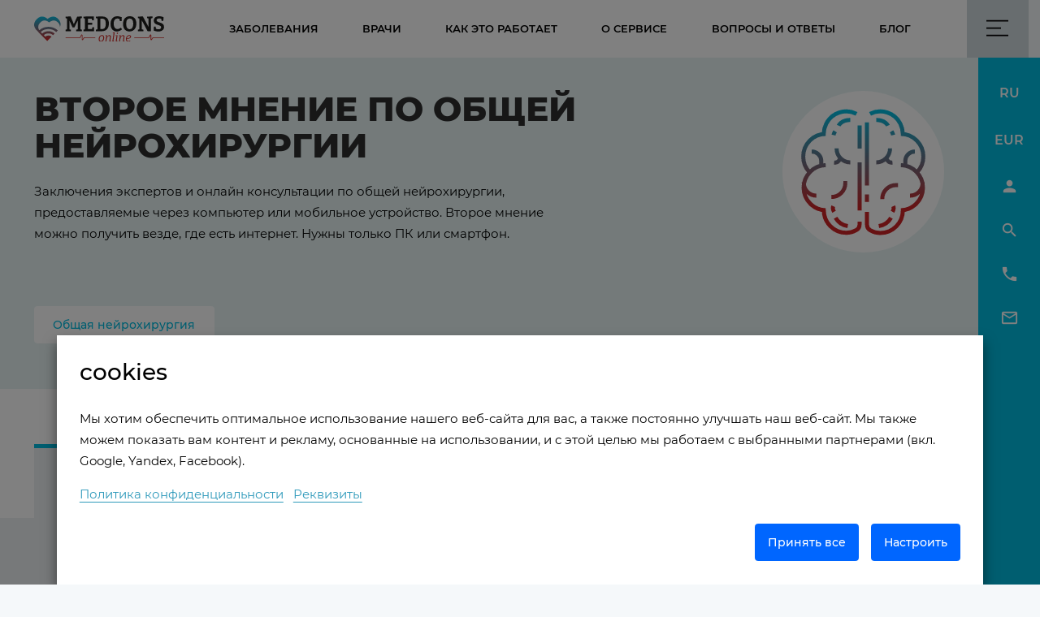

--- FILE ---
content_type: text/html; charset=UTF-8
request_url: https://medconsonline.com/ru/zabolevanija/neirohirurgiya/obshchaya-neirohirurgiya
body_size: 39863
content:
<!doctype html>
<html class="no-js" lang="ru" dir="ltr">

<head>

  <title>Второе мнение по общей нейрохирургии - получить консультацию врача онлайн по общей нейрохирургии</title>
  <meta property="og:title" content="Второе мнение по общей нейрохирургии - получить консультацию врача онлайн по общей нейрохирургии"/>

  <meta content="✅ Получите консультацию и второе мнение по общей нейрохирургии от мировых экспертов! 🩺 В MedconsOnline вы сможете получить второе мнение в области общей нейрохирургии. ✅ Объективная оценка и план лечения. Записывайтесь на консультацию" property="og:description">
<meta content="✅ Получите консультацию и второе мнение по общей нейрохирургии от мировых экспертов! 🩺 В MedconsOnline вы сможете получить второе мнение в области общей нейрохирургии. ✅ Объективная оценка и план лечения. Записывайтесь на консультацию" name="description">
<meta content="website" property="og:type">
<meta content="Каталог заболеваний" name="keywords">
<meta content="summary" name="twitter:card">
<meta content="https://twitter.com/medconsonline" name="twitter:site">
<meta content="https://twitter.com/medconsonline" name="twitter:creator">
<link href="https://medconsonline.com/en/diseases/neurosurgery/general-neurosurgery" rel="alternate" hreflang="en">
<link href="https://medconsonline.com/ru/zabolevanija/neirohirurgiya/obshchaya-neirohirurgiya" rel="alternate" hreflang="ru">
<link href="https://medconsonline.com/ru/zabolevanija/neirohirurgiya/obshchaya-neirohirurgiya" rel="canonical">
  
  

  <meta charset="utf-8">
  <meta http-equiv="X-UA-Compatible" content="IE=edge">
  <meta name="viewport" content="width=device-width, initial-scale=1.0">
  <meta name="MobileOptimized" content="375">
  <meta name="HandheldFriendly" content="true">
  <meta name="format-detection" content="telephone=no">


  
        

  <link rel="apple-touch-icon" sizes="180x180" href="/src/Frontend/Themes/Germed/Core/Layout/img/apple-touch-icon.png">
  <link rel="icon" type="image/png" sizes="32x32" href="/src/Frontend/Themes/Germed/Core/Layout/img/favicon-32x32.png">
  <link rel="icon" type="image/png" sizes="16x16" href="/src/Frontend/Themes/Germed/Core/Layout/img/favicon-16x16.png">
  <meta name="msapplication-TileColor" content="#da532c">
  <meta name="theme-color" content="#ffffff">

    <!-- Google Tag Manager Data Layer -->
<script>
  dataLayer = [{
    "anonymizeIp": true,
    "privacyConsentLevelFunctionalAgreed": true,
    "privacyConsentLevelStatisticsAgreed": false,
    "privacyConsentLevelStatistics2Agreed": false
}];
</script>
<!-- End Google Tag Manager Data Layer -->
<!-- Google Tag Manager -->
<script>(function(w,d,s,l,i){w[l]=w[l]||[];w[l].push({'gtm.start':
new Date().getTime(),event:'gtm.js'});var f=d.getElementsByTagName(s)[0],
j=d.createElement(s),dl=l!='dataLayer'?'&l='+l:'';j.async=true;j.src=
'https://www.googletagmanager.com/gtm.js?id='+i+dl;f.parentNode.insertBefore(j,f);
})(window,document,'script','dataLayer','GTM-W6FTL57');</script>
<!-- End Google Tag Manager -->

<script src="https://www.google.com/recaptcha/api.js?render=6Le5f-8rAAAAAO-Dxb4I7j1Ykd3P5PN27h7UaHwr"></script>

<script>var jsData = {"LANGUAGE":"ru","privacyConsent":{"possibleLevels":["functional","statistics","statistics2"],"levelsHash":"103db03224cb1f006da2ab444a40a6c2","visitorChoices":{"functional":true,"statistics":false,"statistics2":false}}}</script>

  
    <script src="/src/Frontend/Themes/Germed/Core/Layout/static/js/separate-js/modernizr.custom.js"></script>      <script src="/src/Frontend/Themes/Germed/Core/Layout/static/js/separate-js/fontfaceobserver.standalone.min.js"></script>
        <!-- Определение момента загрузки шрифтов -->
    <script>
      ;(function () {
        let iconsFilled = new FontFaceObserver('Material Icons');
        let	iconsOutline = new FontFaceObserver('Material Icons Outlined');
        let	iconsSharp = new FontFaceObserver('Material Icons Sharp');

        iconsFilled.load(null, 20000).then(() => {
          document.documentElement.classList.add('icons-loaded--filled')
        });
        iconsOutline.load(null, 20000).then(() => {
          document.documentElement.classList.add('icons-loaded--outline')
        });
        iconsSharp.load(null, 20000).then(() => {
          document.documentElement.classList.add('icons-loaded--sharp')
        });
      })();
    </script>
  
    <link href="/src/Frontend/Themes/Germed/Core/Layout/static/css/vendors.min.css" rel="stylesheet" type="text/css">
  
      <link href="/src/Frontend/Themes/Germed/Core/Layout/static/css/separate-css/plugins.css" rel="stylesheet" type="text/css">

      <link href="/src/Frontend/Themes/Germed/Core/Layout/static/css/separate-css/vue-plugins.css" rel="stylesheet" type="text/css">


  <!-- Иконки брендов -->
  <link href="/src/Frontend/Themes/Germed/Core/Layout/static/css/separate-css/fontawesome.min.css" rel="stylesheet" >
      <link href="/src/Frontend/Themes/Germed/Core/Layout/static/css/separate-css/brands.min.css" rel="stylesheet" type="text/css">
  
  
  <!-- Общие стили -->
  <link href="/src/Frontend/Themes/Germed/Core/Layout/static/css/common.min.css?v=6" rel="stylesheet" type="text/css">
    
  <link href="/src/Frontend/Themes/Germed/Core/Layout/static/css/separate-css/print.css" rel="stylesheet" type="text/css" media="print">

    <link href="/src/Frontend/Themes/Germed/Core/Layout/shariff/src/dist/shariff.min.css?v=1" type="text/css" rel="stylesheet">
  <link href="/src/Frontend/Themes/Germed/Core/Layout/static/css/addit.css?v=2" type="text/css" rel="stylesheet">
  
    <script src="/src/Frontend/Themes/Germed/Core/Layout/static/js/separate-js/page-start-plugins.js"></script>
    <script src="/src/Frontend/Themes/Germed/Core/Layout/static/js/separate-js/init.js"></script>
  <!-- stripe -->
  
    <!-- Vue + Vuex: https://cdn.jsdelivr.net/combine/npm/vue@2/dist/vue.js,npm/vuex@3/dist/vuex.js
          ! Для production использовать vue_vuex_prod.js !
      -->
      <script src="/src/Frontend/Themes/Germed/Core/Layout/static/js/separate-js/vue-vuex_prod.js"></script>
  <script>
    if (window.Vue) {
        /* Инициализация хранилища */
        Vue.use(window.Vuex);

        window.germed_store = new Vuex.Store({
            state: {
              ajaxURL: '/frontend/ajax',
              //ajaxURL: "cat_data.json",
              mobileMode: false
            }
        });

        enquire.register('(max-width:'+ mqBreakPoints.screenXsMax +'px)', {
          match: function () {  germed_store.state.mobileMode = true  },
          unmatch: function () {  germed_store.state.mobileMode = false }
        })
      }
  </script>
  
  <script type="application/ld+json">
    { "@context": "https://schema.org",
      "@type": "Organization",
      "name": "MEDCONSonline",
      "legalName" : "TelDolMed GmbH",
      "url": "https://medconsonline.com/",
      "logo":"https://medconsonline.com/src/Frontend/Themes/Germed/Core/Layout/static/img/general/logo.svg",
      "foundingDate": "2020",
      "address": {
        "@type": "PostalAddress",
        "streetAddress": "Fliethstr. 112 Moenchengladbach",
        "addressLocality": "Moenchengladbach",
        "addressRegion": "Moenchengladbach",
        "postalCode": "41061",
        "addressCountry": "DE"
      },
      "contactPoint": {
        "@type": "ContactPoint",
        "contactType": "customer support",
        "email": "contact@medconsonline.com"
      },
      "sameAs": [
        "https://vk.com/medconsonline",
        "https://www.instagram.com/medconsonline/",
        "https://www.facebook.com/MEDCONSonline-101638452269461/"
      ]}
  </script>

</head>
<style>
  .sf-display-none {
    display: none !important;
  }
</style>



<body data-svg-icons-path="/src/Frontend/Themes/Germed/Core/Layout/static/img/svg-sprite/svg-symbols.svg?v=1.1" data-spy="scroll"
      data-target="#profile_navigation" data-offset="200">

<script>
window['ga-disable-G-1BPDKYS7MH'] = true;

var utils = {
  debug: false
}
utils.cookies = {
  setCookie: function (name, value, days, secure) {
    if (typeof days === 'undefined') days = 7
    if (typeof secure === 'undefined') secure = window.location.protocol === 'https:'
    var expireDate = new Date()
    expireDate.setDate(expireDate.getDate() + days)
    document.cookie = name + '=' + escape(value) + ';expires=' + expireDate.toUTCString() + ';path=/' + (secure ? ';secure=true' : '')
  }
}

//document.addEventListener('DOMContentLoaded', function () {
window.addEventListener('load', function () {

$('#cookieChecked').on('click', function () {
   var isChecked = $('input#cookie_cat_7').is(':checked')
    // store in jsData
    jsData.privacyConsent.visitorChoices['statistics'] = isChecked
   // store for Google Tag Manager
   if (typeof dataLayer !== 'undefined') {          
      var gtmData = {}
      gtmData['privacyConsentLevelStatisticsAgreed'] = isChecked
      dataLayer.push(gtmData)
      if (isChecked) {  
         dataLayer.push({'event': 'privacyConsentLevelStatisticsAgreed'})
      }
   }
   // store data in functional cookies for later usage
   utils.cookies.setCookie('privacy_consent_level_' + 'statistics'+ '_agreed', isChecked ? 1 : 0, 6 * 30)
   utils.cookies.setCookie('privacy_consent_hash', jsData.privacyConsent.levelsHash, 6 * 30)
   // trigger events
   var eventName = 'privacyConsentLevelStatistics'
   if (isChecked) {
          eventName += 'Agreed'
          window['ga-disable-G-1BPDKYS7MH'] = false
        } else {
          eventName += 'Disagreed'
        }
    $(document).trigger(eventName)
})

$('#cookieAll').on('click', function () {
   window['ga-disable-G-1BPDKYS7MH'] = false
    // store in jsData
    jsData.privacyConsent.visitorChoices['statistics'] = true
   // store for Google Tag Manager
   if (typeof dataLayer !== 'undefined') {          
      var gtmData = {}
      gtmData['privacyConsentLevelStatisticsAgreed'] = true
      dataLayer.push(gtmData)
      dataLayer.push({'event': 'privacyConsentLevelStatisticsAgreed'})
   }
   // store data in functional cookies for later usage
   utils.cookies.setCookie('privacy_consent_level_' + 'statistics'+ '_agreed', 1, 6 * 30)
   utils.cookies.setCookie('privacy_consent_hash', jsData.privacyConsent.levelsHash, 6 * 30)   
  // trigger events
   $(document).trigger('privacyConsentLevelStatisticsAgreed')
})

})
</script><script>
window['disableYaCounter83692396'] = true;

//document.addEventListener('DOMContentLoaded', function () {
window.addEventListener('load', function () {

$('#cookieChecked').on('click', function () {
   var name = 'statistics2'
   var isChecked = $('input#cookie_cat_9').is(':checked')   
    // store in jsData
    jsData.privacyConsent.visitorChoices[name] = isChecked	
   // store for Google Tag Manager
   var niceName = name.charAt(0).toUpperCase() + name.slice(1)
   if (typeof dataLayer !== 'undefined') {	   
      var gtmData = {}
      gtmData['privacyConsentLevel' + niceName + 'Agreed'] = isChecked
      dataLayer.push(gtmData)
      if (isChecked) {
         dataLayer.push({'event': 'privacyConsentLevel' + niceName + 'Agreed'})
      }
   }   
   // store data in functional cookies for later usage
   utils.cookies.setCookie('privacy_consent_level_' + name + '_agreed', isChecked ? 1 : 0, 6 * 30)
   utils.cookies.setCookie('privacy_consent_hash', jsData.privacyConsent.levelsHash, 6 * 30)   
   // trigger events
   var eventName = 'privacyConsentLevel' + niceName
   if (isChecked) {
          eventName += 'Agreed'
          window['disableYaCounter83692396'] = false
        } else {
          eventName += 'Disagreed'
		  window['disableYaCounter83692396'] = true
        }
    $(document).trigger(eventName)
})

$('#cookieAll').on('click', function () {
	window['disableYaCounter83692396'] = false
	var name = 'statistics2'
    // store in jsData
    jsData.privacyConsent.visitorChoices[name] = true
   // store for Google Tag Manager
   var niceName = name.charAt(0).toUpperCase() + name.slice(1)
   if (typeof dataLayer !== 'undefined') {          
      var gtmData = {}
      gtmData['privacyConsentLevelStatistics2Agreed'] = true
      dataLayer.push(gtmData)
      dataLayer.push({'event': 'privacyConsentLevel' + niceName + 'Agreed'})
   }
   // store data in functional cookies for later usage
   utils.cookies.setCookie('privacy_consent_level_' + name + '_agreed', 1, 6 * 30)
   utils.cookies.setCookie('privacy_consent_hash', jsData.privacyConsent.levelsHash, 6 * 30)   
   // trigger events
   //var eventName = 'privacyConsentLevel' + niceName + 'Agreed'
   //$(document).trigger(eventName)
})

})
</script>

<svg xmlns='http://www.w3.org/2000/svg' class="svg-paints">
  <defs>
    <linearGradient id='blue-red-gradient' x1="0" y1="0" x2="0" y2="100%">
      <stop offset='0%' stop-color='#00bbdf'/>
      <stop offset='80%' stop-color='#cd2325'/>
    </linearGradient>
  </defs>
</svg>
<!-- Google Tag Manager (noscript) -->
<noscript><iframe src="https://www.googletagmanager.com/ns.html?id=GTM-W6FTL57&anonymizeIp=1&privacyConsentLevelFunctionalAgreed=1&privacyConsentLevelStatisticsAgreed=0&privacyConsentLevelStatistics2Agreed=0" height="0" width="0" style="display:none;visibility:hidden"></iframe></noscript>
<!-- End Google Tag Manager (noscript) -->

<div id="page">

  <header class="page_hdr">    <div class="container-fluid navbar navbar-expand-lg">

      <a class="navbar-brand" href="/ru" title="На главную"
         data-translate="lbl.Naglavnuyustranicu" data-rustringtring="На главную страницу">
        <img src="/src/Frontend/Themes/Germed/Core/Layout/static/img/general/logo.svg" loading="lazy" class="img-fluid" height="46"
             alt="MEDCONS" title="MEDCONS">
      </a>

                  
      <div class="page-hdr_mid collapse navbar-collapse">
        <nav class="page-hdr_nav navbar-nav">                                <div class="nav-item"><a href="/ru/zabolevanija"
                                     class="nav-link  "><span>Заболевания</span></a>
            </div>
                      <div class="nav-item"><a href="/ru/vrachi"
                                     class="nav-link  "><span>Врачи</span></a>
            </div>
                      <div class="nav-item"><a href="/ru/kak-eto-rabotaet"
                                     class="nav-link  "><span>Как это работает</span></a>
            </div>
                      <div class="nav-item"><a href="/ru/o-servise"
                                     class="nav-link  "><span>О сервисе</span></a>
            </div>
                      <div class="nav-item"><a href="/ru/voprosy-i-otvety"
                                     class="nav-link  "><span>Вопросы и ответы</span></a>
            </div>
                      <div class="nav-item"><a href="/ru/blog"
                                     class="nav-link  "><span>Блог</span></a>
            </div>
                  </nav>
      </div>

      <div class="page-hdr_right" id="hdr-user-block">

        <a href="tel:+4921612946101" class="page-hdr_contact d-lg-none">
          <noindex><i class="icon-filled icon-telephone mr-sm-2"></i></noindex>
          <span class="d-none d-sm-inline-flex text-nowrap">+49 216 129 46101</span>
        </a>

        <a href="#email-modal" data-toggle="modal" class="page-hdr_contact d-lg-none"
           title="Отправить письмо в компанию" data-translate="lbl.Otpravitpismovkompaniyu"
           data-rustringtring="Отправить письмо в компанию">
          <noindex><i class="icon-outline icon-mail_outline"></i></noindex>
        </a>
      </div>

    </div>

  </header>


  <div class="page_hdr_float d-none">
    <noindex>
      <div class="container-fluid navbar navbar-expand-lg">
        <div class="page-hdr_float-switchers" id="page-hdr_switchers" role="toolbar">
          <a href="#" role="button" v-for="sw in switchers" :aria-controls="sw.panel_id" aria-expanded="false"
             @click="togglePanel" :class="{'d-none': !sw.visible}">
            <i class="icon-sharp mr-2">[[sw.icon]]</i>[[sw.text]]
          </a>
        </div>

        <div class="page-hdr_float-nav collapse navbar-collapse" id="page_navigation_inner"></div>
        <button class="navbar-toggler d-none" type="button" data-toggle="collapse" data-target="#page_navigation_inner"
                aria-controls="page_navigation_inner" aria-expanded="true" aria-label="Показать навигацию по странице">
          <i class="icon-filled icon-format_list_bulleted mr-2"></i>Содержание
        </button>

      </div>
    </noindex>
  </div>


  <div class="page_sidebar_nav-btn">
    <a role="button" href="#navigation-overlay" class="btn btn-secondary" aria-haspopup="true" aria-expanded="false"
       aria-label="Скрыть/показать экран навигации">
      <svg version="1.1" xmlns="http://www.w3.org/2000/svg" x="0px" y="0px" viewBox="0 0 30 24" xml:space="preserve">
                    <path class="page_sidebar_nav-btn_open" fill-rule="evenodd" clip-rule="evenodd"
                          d="M0,22v-2h30v2H0z M0,0h30v2H0V0z M20,12H0v-2h20V12z"/>
        <path class="page_sidebar_nav-btn_close" fill-rule="evenodd" clip-rule="evenodd"
              d="M26.3,21.9l-1.4,1.4L15,13.4l-9.9,9.9l-1.4-1.4l9.9-9.9L3.7,2.1l1.4-1.4l9.9,9.9l9.9-9.9l1.4,1.4L16.4,12L26.3,21.9z"/>
                </svg>
    </a>
  </div>

  <aside class="page_sidebar_panel d-none d-lg-block" aria-label="Боковая панель навигации">
    <div class="page_sidebar_panel-inner">
      <div class="page_sidebar_panel-item">
        
                                                              <a href="//medconsonline.com/ru/zabolevanija/neirohirurgiya/obshchaya-neirohirurgiya" role="button"
                 data-toggle="dropdown" data-display="static" aria-haspopup="true" aria-expanded="false"
                 title="Выбор языка сайта">RU</a>
                                      <div class="dropdown-menu d-flex">
                                                                      <a href="//medconsonline.com/en/diseases/neurosurgery/general-neurosurgery"
                     class="dropdown-item">EN</a>
                                                                                  </div>
      </div>
      <div class="page_sidebar_panel-item">

        <a href="#" role="button" data-toggle="dropdown" data-display="static" aria-haspopup="true"
           aria-expanded="false" title="Выберите валюту" data-code="EUR"
           class="ch-currency ">EUR</a>

                  <div class="dropdown-menu d-flex">
                          <a href="/ru/zabolevanija/neirohirurgiya/obshchaya-neirohirurgiya?currency=USD" class="dropdown-item ch-currency"
                 data-code="USD">USD</a>
                      </div>
              </div>
      <div class="page_sidebar_panel-item">
                  <a href="#regLoginModal" data-toggle="modal" title="Переход в личный кабинет">
            <noindex><i class="icon-filled icon-person"></i></noindex>
          </a>
              </div>
      <div class="page_sidebar_panel-item">
        <a href="#search-modal" role="button" title="Поиск по сайту" data-toggle="modal">
          <noindex><i class="icon-filled icon-search"></i></noindex>
        </a>
        <div class="dropdown-menu d-flex">
          <a href="#search-modal" role="button" title="Поиск по сайту"
                      data-toggle="modal" class="dropdown-item h-100">Поиск по сайту</a>

        </div>
      </div>
      <div class="page_sidebar_panel-item">
        <a href="tel:+4921612946101" title="Позвонить на горячую линию"
           data-translate="lbl.Pozvonitnagoryachuyuliniyu" data-rustringtring="Позвонить на горячую линию">
          <noindex><i class="icon-filled icon-telephone"></i></noindex>
        </a>
        <div class="dropdown-menu d-flex">
          <a href="tel:+4921612946101" class="dropdown-item">
            <div dir="ltr">+49 216 129 46101</div>
          </a>
        </div>
      </div>
      <div class="page_sidebar_panel-item">
        <a href="#email-modal" data-toggle="modal" title="Отправить письмо в компанию"
           data-translate="lbl.Otpravitpismovkompaniyu" data-rustringtring="Отправить письмо в компанию">
          <noindex><i class="icon-filled icon-mail_outline"></i></noindex>
        </a>
        <div class="dropdown-menu d-flex">
          <a href="mailto:contact@medconsonline.com" class="dropdown-item">contact@medconsonline.com</a>
        </div>
      </div>
    </div>

  </aside>

  <div role="button" id="page_arrow-up" class="btn btn-lg btn-info rounded-circle"
     title="На верх страницы">
    <i class="icon-outline icon-arrow_back_ios_new" aria-hidden="true"></i>
  </div>

  <aside class="page_sidebar_overlay" id="navigation-overlay" aria-label="Экран навигации">

    <noindex>
      <div class="page_sidebar_overlay-inner">

        <div class="page_sidebar_hdr">

          <a class="navbar-brand" href="/ru" title="На главную">
            <img src="/src/Frontend/Themes/Germed/Core/Layout/static/img/general/logo-white.svg" class="img-fluid" loading="lazy"
                 width="240" height="46" alt="MEDCONS" title="MEDCONS">
          </a>


                      <noindex>
              <div class="page_sidebar_hdr-right d-sm-none d-md-flex"
                   aria-label="Выбор языка сайта">


                <span class="h2">EUR</span>
                                                      <a href="/ru/zabolevanija/neirohirurgiya/obshchaya-neirohirurgiya?currency=USD" class="h2 ch-currency"
                       data-code="USD">USD</a>
                                  

                                                                                                    <a href="//medconsonline.com/en/diseases/neurosurgery/general-neurosurgery"
                           class="h2">English</a>
                                                                                                                                        <span class="h2">Русский</span>
                                                                    </div>
            </noindex>

            <noindex>
              <div class="page_sidebar_hdr-right d-none d-sm-flex d-md-none"
                   aria-label="Выбор языка сайта">
                                                                                                    <a href="//medconsonline.com/en/diseases/neurosurgery/general-neurosurgery"
                           class="h2">English</a>
                                                                                                                                        <span class="h2">Русский</span>
                                                                    </div>
            </noindex>
                  </div>

        <div class="page_sidebar_main">

          <div class="page_sidebar_main_inner">
            <nav class="page_sidebar_nav navbar-nav">
                              <div class="nav-item h2">
                  <a href="#regLoginModal" data-toggle="modal" class="nav-link mr-2">
                    <noindex><i class="icon-outline icon-person mr-2"></i></noindex>
                    <span>Переход в личный кабинет</span></a>
                </div>
              
              <div class="nav-item divider"></div>

                              <div class="nav-item h1"><a href="/ru/zabolevanija"
                                            class="nav-link"><span>Заболевания</span></a>
                </div>
                              <div class="nav-item h1"><a href="/ru/vrachi"
                                            class="nav-link"><span>Врачи</span></a>
                </div>
                              <div class="nav-item h1"><a href="/ru/kak-eto-rabotaet"
                                            class="nav-link"><span>Как это работает</span></a>
                </div>
                              <div class="nav-item h1"><a href="/ru/o-servise"
                                            class="nav-link"><span>О сервисе</span></a>
                </div>
                              <div class="nav-item h1"><a href="/ru/voprosy-i-otvety"
                                            class="nav-link"><span>Вопросы и ответы</span></a>
                </div>
                              <div class="nav-item h1"><a href="/ru/blog"
                                            class="nav-link"><span>Блог</span></a>
                </div>
              
              <div class="nav-item divider"></div>
                                                          <div class="nav-item h2">
                  <a href="/ru/novosti"
                     class="nav-link  "><span>Новости</span></a>
                </div>
                              <div class="nav-item h2">
                  <a href="/ru/primery-vtorogo-mneniya"
                     class="nav-link  "><span>Примеры консультаций</span></a>
                </div>
                              <div class="nav-item h2">
                  <a href="/ru/glossarij"
                     class="nav-link  "><span>Глоссарий</span></a>
                </div>
                              <div class="nav-item h2">
                  <a href="/ru/spetsialistam"
                     class="nav-link  "><span>Специалистам/Партнёрам</span></a>
                </div>
                              <div class="nav-item h2">
                  <a href="/ru/o-kompanii"
                     class="nav-link  "><span>О компании</span></a>
                </div>
                              <div class="nav-item h2">
                  <a href="/ru/kontakty"
                     class="nav-link  "><span>Контакты</span></a>
                </div>
              
            </nav>

            <div class="page_sidebar_socials page_sidebar_right">
                                            <a href="https://www.facebook.com/MEDCONSonline-101638452269461" title="Мы на Facebook"
                   class="fab fa-facebook-f fa-facebook-f"></a>
                              <a href="https://www.instagram.com/medconsonline/" title="Мы в Instagram"
                   class="fab fa-instagram fa-instagram"></a>
                              <a href="https://vk.com/medconsonline" title="Мы Вконтакте"
                   class="fab fa-vk fa-vk"></a>
                              <a href="https://twitter.com/medconsonline" title="Мы в Twitter"
                   class="fab fa-twitter fa-twitter"></a>
                          </div>

            <noindex>
            <button type="button" class="btn page_sidebar_search-btn" aria-haspopup="true" aria-expanded="false"
                    title="Открыть поиск" data-translate="lbl.Otkrytpoisk"
                    data-rustringtring="Открыть поиск">
              <i class="icon-outline icon-search" aria-hidden="true"></i>
              <i class="icon-outline icon-close" aria-hidden="true"></i>
            </button>
            <!-- /search/ -->
              <form action="/ru/poisk" role="search"
                    class="page_sidebar_search page_sidebar_right my-sm-3">
                <label for="page_sidebar_search" class="h2 mb-3">Поиск по сайту</label>
                <input type="search" class="form-control form-control-lg mb-sm-4" id="page_sidebar_search" name="search"
                       placeholder="Введите поисковый запрос" required>
                <button type="submit"
                        class="btn btn-lg btn-outline-light mb-4">Поиск</button>
              </form>
            </noindex>

            <nav class="page_sidebar_bottom-nav page_sidebar_right">

                                            <div class="nav-item"><a href="/ru/rekvizity"
                                         class="nav-link  "><span>Реквизиты</span></a>
                </div>
                              <div class="nav-item"><a href="/ru/oferta"
                                         class="nav-link  "><span>Оферта</span></a>
                </div>
                              <div class="nav-item"><a href="/ru/politika-konfidentsialnosti"
                                         class="nav-link  "><span>Политика конфиденциальности</span></a>
                </div>
                              <div class="nav-item"><a href="/ru/redakcionnaya-politika"
                                         class="nav-link  "><span>Редакционная политика</span></a>
                </div>
                              <div class="nav-item"><a href="/ru#"
                                         class="nav-link  show-cookie-panel"><span>Cookies</span></a>
                </div>
                              <div class="nav-item"><a href="/ru/sitemap"
                                         class="nav-link  "><span>Карта сайта</span></a>
                </div>
                          </nav>

          </div>
        </div>
      </div>
    </noindex>

  </aside>
  <main class="page_main">
                  <article>
  <section class="page_intro" style="background-color: #e6f3f3;">
    <div class="container-fluid">
      <div class="page-intro_content justify-content-center">
        <figure class="page-intro_icon">
          <svg class="svg-icon" width="80" height="80" stroke="url(#blue-red-gradient)">
            <use xlink:href="/src/Frontend/Themes/Germed/Core/Layout/static/img/svg-sprite/svg-symbols.svg#neurosurgery"/>
          </svg>
        </figure>
        <div class="page-intro_descr">
          <h1
            class="page-intro_title">Второе мнение по общей нейрохирургии</h1>
          <div class="text-content">
                          <p>Заключения экспертов и онлайн консультации по общей нейрохирургии, предоставляемые через компьютер или мобильное устройство. Второе мнение можно получить везде, где есть интернет. Нужны только ПК или смартфон.</p>
                      </div>

                                                                    <div class="page-intro_btns">
                                                                                      <span class="btn btn-lg active btn-info px-5">Общая нейрохирургия</span>
                                                            </div>
          
        </div>
      </div>
    </div>
  </section>
    <nav class="page_breadcrumb bg-white" aria-label="Хлебные крошки">
    <div class="container-fluid">
      <ol class="breadcrumb page-content_pad-x" itemscope itemtype="https://schema.org/BreadcrumbList">
        <li class="breadcrumb-item" itemprop="itemListElement" itemscope itemtype="https://schema.org/ListItem">
          <a href="/ru" itemprop="item">
            <span itemprop="name">Второе мнение</span>
          </a>
          <meta itemprop="position" content="1"/>
        </li>
        <li class="breadcrumb-item dropdown" itemprop="itemListElement" itemscope
            itemtype="https://schema.org/ListItem">
          <a itemscope itemtype="https://schema.org/WebPage" itemprop="item" itemid="/ru/zabolevanija" role="button"
             href="/ru/zabolevanija" data-toggle="dropdown" aria-expanded="false" class="dropdown-toggle">
                        <span itemprop="name">
                            Каталог заболеваний                        </span>
          </a>
          <meta itemprop="position" content="2"/>
          <div class="dropdown-menu">

            <div class="dropdown-divider"></div>
                                        <a href="/ru/zabolevanija/kardiologiya" class="dropdown-item">
                                  Кардиология
                              </a>
                                        <a href="/ru/zabolevanija/allergologiya" class="dropdown-item">
                                  Аллергология
                              </a>
                                        <a href="/ru/zabolevanija/kardiohirurgiya" class="dropdown-item">
                                  Кардиохирургия
                              </a>
                                        <a href="/ru/zabolevanija/dermatologija" class="dropdown-item">
                                  Дерматология
                              </a>
                                        <a href="/ru/zabolevanija/endokrinologiya" class="dropdown-item">
                                  Эндокринология
                              </a>
                                        <a href="/ru/zabolevanija/gastroenterologiya" class="dropdown-item">
                                  Гастроэнтерология
                              </a>
                                        <a href="/ru/zabolevanija/hirurgiya" class="dropdown-item">
                                  Хирургия
                              </a>
                                        <a href="/ru/zabolevanija/ginekologiya" class="dropdown-item">
                                  Гинекология
                              </a>
                                        <a href="/ru/zabolevanija/gepatologija" class="dropdown-item">
                                  Гепатология
                              </a>
                                        <a href="/ru/zabolevanija/nevrologiya" class="dropdown-item">
                                  Неврология
                              </a>
                                        <a href="/ru/zabolevanija/neirohirurgiya" class="dropdown-item">
                                  <b>Нейрохирургия</b>
                              </a>
                                        <a href="/ru/zabolevanija/onkologiya" class="dropdown-item">
                                  Онкология
                              </a>
                                        <a href="/ru/zabolevanija/ortopediya" class="dropdown-item">
                                  Ортопедия
                              </a>
                                        <a href="/ru/zabolevanija/otolaringologiya" class="dropdown-item">
                                  Оториноларингология
                              </a>
                                        <a href="/ru/zabolevanija/patologiya" class="dropdown-item">
                                  Патология
                              </a>
                                        <a href="/ru/zabolevanija/psihiatriya-i-psihoterapiya" class="dropdown-item">
                                  Психиатрия и психотерапия
                              </a>
                                        <a href="/ru/zabolevanija/pulmonologiya" class="dropdown-item">
                                  Пульмонология
                              </a>
                                        <a href="/ru/zabolevanija/radiologiya" class="dropdown-item">
                                  Радиология
                              </a>
                                        <a href="/ru/zabolevanija/urologiya" class="dropdown-item">
                                  Урология
                              </a>
                                        <a href="/ru/zabolevanija/gematologiya" class="dropdown-item">
                                  Гематология
                              </a>
                                        <a href="/ru/zabolevanija/mammologiya" class="dropdown-item">
                                  Маммология
                              </a>
                                        <a href="/ru/zabolevanija/oftalmologiya" class="dropdown-item">
                                  Офтальмология
                              </a>
                      </div>
        </li>
        <li class="breadcrumb-item dropdown" itemprop="itemListElement" itemscope
            itemtype="https://schema.org/ListItem">
          <a role="button" itemprop="item" href="/ru/zabolevanija/neirohirurgiya" data-toggle="dropdown"
             aria-expanded="false" class="dropdown-toggle">
            <span itemprop="name">Нейрохирургия</span>
          </a>
          <meta itemprop="position" content="3"/>
          <div class="dropdown-menu">
            <a href="/ru/zabolevanija/neirohirurgiya"
               class="dropdown-item font-weight-medium">Нейрохирургия</a>
            <div class="dropdown-divider"></div>
                          <a href="/ru/zabolevanija/neirohirurgiya/obshchaya-neirohirurgiya" class="dropdown-item">
                                  <b>Общая нейрохирургия</b>
                              </a>
                      </div>
        </li>
        <li class="breadcrumb-item active" aria-current="page" itemprop="itemListElement" itemscope=""
            itemtype="https://schema.org/ListItem">
          <span itemprop="name">Общая нейрохирургия</span>
          <meta itemprop="position" content="4"/>
        </li>
      </ol>
    </div>
  </nav>

  <section class="collapse-tabs" id="page-description" aria-label="Описание услуги">
        <div class="container-fluid">

            
                        <div class="collapse-tab h5">
                    <a role="tab" data-toggle="collapse" href="#target"
                            aria-controls="target" aria-expanded="true"                            class="collapse-tab_link" id="target-tab">
                        <svg class='svg-icon mr-4' width='36' height='36' fill="url(#blue-red-gradient)"><use xlink:href='#target' /></svg>Цель
                    </a>
                </div>
            <div class="collapse-tab_content" role="tabpanel" aria-labelledby="target-tab">
                <div class="collapse show" id="target" data-parent="#page-description">
                    <div class="text-content">
                        <h2>Что представляет собой услуга?</h2>

<p>&nbsp;</p>

<p>Второе мнение (second opinion) по общей нейрохирургии - это услуга, с помощью которой можно получить дистанционную консультацию квалифицированного специалиста на основании полученного ранее медицинского заключения или результатов уже проведённых исследований.</p>

<p>Она может потребоваться, если:</p>

<p>• нет уверенности в поставленном диагнозе;</p>

<p>• есть сомнения в правильности назначенного лечения, например, целесообразности операции;</p>

<p>• хочется получить информацию о наиболее современных методах диагностики и лечения;</p>

<p>• нужно получить экспертное заключение по имеющимся диагностическим данным;</p>

<p>• необходимо выбрать из двух или более возможных вариантов терапии.</p>

<p>&nbsp;</p>
                    </div>
                    <div class="collapse-tab_hide">
                        <a data-toggle="collapse" href="#target" aria-controls="service-range" aria-expanded="true">Скрыть этот блок&emsp;<noindex><i  aria-hidden="true"  class="icon-sharp">arrow_forward_ios</i></noindex></a>
                    </div>
                </div>
            </div>
            
                        <div class="collapse-tab h5">
                    <a role="tab" data-toggle="collapse" href="#result"
                            aria-controls="result" aria-expanded="false"
                            class="collapse-tab_link" id="result-tab">
                        <svg class='svg-icon mr-4' width='36' height='36' fill="url(#blue-red-gradient)"><use xlink:href='#check' /></svg>Результат
                    </a>
                </div>
            <div class="collapse-tab_content" role="tabpanel" aria-labelledby="result-tab">
                <div class="collapse" id="result" data-parent="#page-description">
                    <div class="text-content">
                        <h2>Что получает пользователь услуги?</h2>

<p>На основании предоставленных данных диагностическое заключение и предложения по методам лечения и наблюдения. При недостаточных для диагностики исходных данных - рекомендации по проведению дополнительных исследований.</p>
                    </div>
                    <div class="collapse-tab_hide">
                        <a data-toggle="collapse" href="#result" aria-controls="service-range" aria-expanded="false">Скрыть этот блок&emsp;<noindex><i  aria-hidden="true"  class="icon-sharp">arrow_forward_ios</i></noindex></a>
                    </div>
                </div>
            </div>
            
            
            
            
                        <div class="collapse-tab h5">
                    <a role="tab" data-toggle="collapse" href="#document-range"
                            aria-controls="document-range" aria-expanded="false"
                            class="collapse-tab_link" id="document-range-tab">
                        <svg class='svg-icon mr-4' width='36' height='36' fill="url(#blue-red-gradient)"><use xlink:href='#required-data' /></svg>Необходимые данные
                    </a>
                </div>
            <div class="collapse-tab_content" role="tabpanel" aria-labelledby="document-range-tab">
                <div class="collapse" id="document-range" data-parent="#page-description">
                    <div class="text-content">
                        <h2>Какие данные нужны для второго мнения?</h2>

<p>Письменные:</p>

<ul>
	<li>Заключение врача (желательно)&nbsp;</li>
	<li>Результаты проведенных обследований: исследование вызванных потенциалов, электроэнцефалография, электромиография, электронейрография, исследование пункции ликвора</li>
	<li>Включено до 5 страниц</li>
</ul>

<p>Радиологические:</p>

<ul>
	<li>УЗИ кровоснабжающих мозг сосудов</li>
	<li>МРТ черепа/позвоночника</li>
	<li>КТ черепа</li>
	<li>ПЭТ</li>
	<li>Включено до 3 исследований</li>
</ul>
                    </div>
                    <div class="collapse-tab_hide">
                        <a data-toggle="collapse" href="#document-range" aria-controls="document-range" aria-expanded="false">Скрыть этот блок&emsp;<noindex><i  aria-hidden="true"  class="icon-sharp">arrow_forward_ios</i></noindex></a>
                    </div>
                </div>
            </div>
            
                        <div class="collapse-tab h5">
                    <a role="tab" data-toggle="collapse" href="#forms-range"
                            aria-controls="forms-range" aria-expanded="false"
                            class="collapse-tab_link" id="forms-range-tab">
                        <svg class='svg-icon mr-4' width='36' height='36' fill="url(#blue-red-gradient)"><use xlink:href='#forms2' /></svg>Формы и условия
                    </a>
                </div>
            <div class="collapse-tab_content" role="tabpanel" aria-labelledby="forms-range-tab">
                <div class="collapse" id="forms-range" data-parent="#page-description">
                    <div class="text-content">
                        <h2>В каком формате предоставляется второе мнение?</h2>

<p>Письменная консультация:</p>

<ul>
	<li>Составление резюме на основании предоставленных данных, заключение консультирующего специалиста с диагностическим заключением и рекомендациями по дальнейшей тактике лечения и наблюдения, либо с рекомендациями дальнейших диагностических мероприятий. Размер заключения: до 1-й страницы.&nbsp;</li>
</ul>

<p>Видеоконсультация:</p>

<ul>
	<li>Все услуги письменной консультации. Дополнительно видео беседа с врачом, продолжительностью не более 15-и минут, в которой врач проводит визуальный осмотр пациента, уточняет его симптомы, комментирует радиологические снимки, разъясняет тактику предложенного лечения и отвечает на вопросы пациента.&nbsp;</li>
</ul>

<p>Телефонная консультация:</p>

<ul>
	<li>Все услуги письменной консультации. Дополнительно телефонная беседа с врачом, продолжительностью не более 10-и минут, в которой врач уточняет симптомы пациента, разъясняет тактику предложенного лечения и отвечает на вопросы пациента.&nbsp;</li>
</ul>
                    </div>
                    <div class="collapse-tab_hide">
                        <a data-toggle="collapse" href="#forms-range" aria-controls="forms-range" aria-expanded="false">Скрыть этот блок&emsp;<noindex><i  aria-hidden="true"  class="icon-sharp">arrow_forward_ios</i></noindex></a>
                    </div>
                </div>
            </div>
            
        </div>
    </section>
  <section class="page_section bg-white" id="catalog">

    <div class="container-fluid">

      <div class="cat_spinner" v-if="isLoading">
        <div class="spinner-border text-info" role="status">
            <span class="sr-only">Загрузка...</span>
        </div>
      </div>

        <header class="section_hdr">
            <figure role="presentation" class="section_hdr_icon">
                <svg width="36" height="36" class="svg-icon">
                    <use xlink:href="#services"></use>
                </svg>
            </figure>
            <h2 class="section_hdr_title">Врачи раздела  Общая нейрохирургия</h2>
            <div class="section_hdr_subtext"><p>Не нужно часами дозваниваться до клиники или ждать в очереди на приём. Консультацию специалиста можно получить быстро и без лишних хлопот.

</p>
            </div>
        </header>
    </div>


    <div sticky-container>

      <!-- Панель фильтров -->
      <div role="menubar" v-cloak v-sticky="stickyPanelEnabled" sticky-offset="stickyPanelOptions" data-fixed-panel="Фильтры" data-fixed-panel-icon="filter_list" id="cat_filters-panel" ref="stickyFiltersPanel" class="cat_filters-panel bg-gray-light mb-2" aria-label=""
      on-stick="onStick">

        <div class="container-fluid">

          <a href="#" role="button" data-fixed-panel-close aria-controls="cat_filters-panel" class="text-danger" title="Скрыть панель">
            <noindex><i class="icon-filled mr-2" aria-hidden="true">close</i></noindex>Скрыть
          </a>

          <div class="row align-items-sm-end">

            <div v-for="(fdata, fname) in filtersData" :key="fname" class="col cat_filters-panel_item">



              <component is="multiselect" v-if="fdata.type == 'multiselect'" :ref="fname" :id="'specialist-'+ fname" :placeholder="fdata.title" class="form-multiselect form-multiselect-lg" v-model="filters[fname]" label="txt" :options="fdata.data" :multiple="fdata.multiple"
              :searchable="false" :close-on-select="false" :map-keydown="keyHandlers" @input="doFilter">

              <template #no-options="{ search, searching, loading }">
                <template v-if="searching">Ничего не найдено</template>
                <template v-else-if="loading">Загрузка...</template>
                <em v-else>Набирайте текст для поиска.</em>
              </template>

                <template #option="opt">
                  <div class="custom-control custom-checkbox" @click="deselect(fname, opt)">

                    <input type="checkbox" class="custom-control-input" :id="'listCheck_'+ opt.value" v-model="filters[fname]" :value="opt">

                    <label :for="'listCheck_'+ opt.value" v-if="opt.icon" class="custom-control-label">
                      <i class="flag-icon mr-2" :class="'flag-icon-'+ opt.icon"></i>[[opt.txt]]
                    </label>
                    <label :for="'listCheck_'+ opt.value" v-else class="custom-control-label">[[opt.txt]]</label>
                  </div>

                </template>

                <template #selected-option-container="{ option, deselect, multiple, disabled }">
                  <span :key="option.value" class="vs__selected">
                      <span v-if="option.icon" class="d-inline-flex align-items-center">
                        <i class="flag-icon mr-2" :class="'flag-icon-'+ option.icon"></i>[[option.txt]]<template v-if="not_last_index(filters[fname], option.value)">,</template>
                      </span>
                  <template v-else>[[option.txt]]
                    <template v-if="not_last_index(filters[fname], option.value)">,</template>
                  </template>
                  </span>
                </template>

              </component>

              <component is="range-slider" v-else-if="fdata.type == 'range'" :fdata="fdata.data" v-model="filters[fname]" @input="doFilter">
              </component>

            </div>

            <div class="col-auto cat_filters-panel_item">
              <button type="reset" class="btn btn-lg btn-outline-danger d-sm-none mr-2" @click="showResults" data-translate="lbl.CommonShowresult">Показать результаты</button>
              <button type="reset" class="btn btn-lg btn-outline-info" @click="resetFilters" data-translate="lbl.ThrowOff">Сбросить</button>
            </div>
          </div>

        </div>
      </div>

      <div class="container-fluid">

        <div class="services_filter--selected" v-if="Object.keys(filtersRow).length">
          <span class="m-2">Активный фильтр:</span>
          <a href="#" role="button" v-for="fdata in filtersRow" class="btn btn-sm btn-light-gray m-2" @click.prevent="removeFilter(fdata.name, fdata.id, fdata.pos)" >[[fdata.txt]]<span v-if="typeof fdata.id == 'number'">&nbsp;[[fdata.id]]</span> <noindex><i class="icon-sharp ml-2 text-danger">close</i></noindex></a>
          <!-- <input type="hidden" v-for="fdata in filtersRow" :name="fdata.name" :value="fdata.id"> -->
        </div>

      </div>

      <!-- Панель сортировки и вида -->
      <div id="cat_sort-panel" v-cloak v-sticky="stickyPanelEnabled" sticky-offset="stickyPanelOptions" data-fixed-panel="Сортировка" data-fixed-panel-icon="sort" class="cat_ctrl-panel mb-0" ref="stickySortPanel" aria-label="Управление сортировкой и видом карточек специалистов"
      on-stick="onStick">

        <div class="container-fluid">

          <a href="#" role="button" data-fixed-panel-close aria-controls="cat_sort-panel" class="text-danger" title="Скрыть панель">
            <noindex><i class="icon-filled mr-2" aria-hidden="true">close</i></noindex>Скрыть
          </a>

          <div class="cat_ctrl-panel_item cat_ctrl-panel_sort">
            <component is="multiselect" v-if="$store.state.mobileMode" class="form-multiselect form-multiselect-lg" :options="sortOpts" v-model="sort" label="txt" :clearable="false" placeholder="Сортировка">

              <template #option="{ txt, dir }">
                [[txt]]&ensp;
                <template v-if='dir.length && dir == "asc"'>по-возрастанию</template>
                <template v-else-if='dir.length && dir == "desc"'>по-убыванию</template>
              </template>
              <template #selected-option="{ txt, dir }">
                [[txt]]&ensp;
                <template v-if='dir.length && dir == "asc"'>по-возрастанию</template>
                <template v-else-if='dir.length && dir == "desc"'>по-убыванию</template>
              </template>
            </component>

            <p v-else><span class="mr-5">Сортировка:</span>
              <a href="#" role="button" v-for="s in sortOptsReduced" :class='{ "active": sort.field == s.field }' @click.prevent='ch_sort_order(s)'>[[ s.txt ]]<i v-if='sort.dir.length && sort.dir == "asc"' class="icon-sharp cat_sort--reverse ml-2">sort</i><i v-if='sort.dir.length && sort.dir == "desc"' class="icon-sharp ml-2">sort</i></a>
            </p>
          </div>

          <div class="cat_ctrl-panel_item cat_ctrl-panel_view">
            <a href="#" role="button" :class='{"active": view == "grid"}' @click.prevent='view = "grid"' title="Включить вид сеткой">
              <svg class='svg-icon' width='32' height='32'>
                <use xlink:href='#grid-sm' />
              </svg>
            </a>
            <a href="#" role="button" :class='{"active": view == "list"}' @click.prevent='view = "list"' title="Включить вид списком">
              <svg class='svg-icon' width='32' height='32'>
                <use xlink:href='#list-sm' />
              </svg>
            </a>
          </div>

        </div>
      </div>

      <!-- Список врачей/клиник -->
      <div class="container-fluid">
        <transition-group :name="'list-mode_'+view" appear tag="div" :role="view" class="cat_list" :class='"cat_list--"+ view' ref="catList" v-cloak>

          <div class="cat_list-item" :role="view == 'grid' ? 'gridcell' : 'listitem'" v-for="item in catItems" :key="item.id">

            <!-- Вид сеткой -->
            <div v-if='view == "grid"' class="card card--specialist">
              <div class="card-body card--specialist_hdr">
                <p class="card--specialist_prof" v-text="item.typeTxt"></p>
                <p class="card--specialist_country">
                  <span v-for="l in item.langs" class="flag-icon ml-2" :class="'flag-icon-'+ l.icon"></span>
                </p>
              </div>

              <div class="card--specialist_descr card-body pt-0">
                <figure class="card--specialist_img card-body">
                  <a :href="item.link" :title="item.type == 'doctor' ? 'На страницу доктора' : 'На страницу клиники'">
                    <img v-if="item.img" :src="item.img" class="card-img" loading="lazy" :alt="item.imgAlt">
                    <img v-else :src="item.noimg" class="card-img" loading="lazy" alt="">
                  </a>
                </figure>

                <p v-if="item.titul" v-html="item.titul" class="card-text mb-0 text-info"></p>
                <p class="card-title mb-2 h3">
                  <a :href="item.link" :title="item.type == 'doctor' ? 'На страницу доктора' : 'На страницу клиники'" v-html="item.title"></a>
                </p>
                <p v-html="item.post" class="card-text"></p>
                <p v-html="item.descr" class="card-text mb-2"></p>
              </div>

              <div class="card-body flex-grow-0 card--specialist_stats pt-0">
                <span class="text-nowrap" v-if="item.rating > 0"><noindex><i class="icon-outline mr-2 text-success" aria-hidden="true">favorite_border</i>Лайки&nbsp;&mdash; [[ item.rating ]] </noindex></span>
                <span class="text-nowrap"><noindex><i class="icon-outline mr-2 text-success" aria-hidden="true">mode_comment</i>[[ item.reviews ]]</noindex></span>
              </div>

              <div class="card-body flex-grow-0 card--specialist_specs pt-0" aria-label="Фильтровать по специализации" v-if="item.specs">
                <span class="mr-3">Специализация:</span>
                <a v-for="s in item.specs" :href="s.href" v-text="s.txt" class="mr-3"></a>
              </div>

              <div class="card-body flex-grow-0">
                <img v-for="c in item.certs" :src="c.img" class="mr-3 mb-2 card--specialist_cert" loading="lazy" :alt="c.alt">
              </div>
            </div>

            <!-- Вид списком -->
            <div v-else-if='view == "list"' class="card card--specialist bg-white">
              <div class="card-body">
                <figure class="card--specialist_img mr-sm-5 mr-xxl-7">
                  <a :href="item.link" :title="item.type == 'doctor' ? 'На страницу доктора' : 'На страницу клиники'">
                    <img v-if="item.img" :src="item.img" class="card-img" loading="lazy" :alt="item.imgAlt">
                    <img v-else :src="item.noimg" class="card-img" loading="lazy" alt="">
                  </a>
                </figure>
                <div class="card--specialist_descr">
                  <p class="card--specialist_prof mb-3 mb-xl-5" v-text="item.typeTxt"></p>
                  <p v-if="item.titul" v-html="item.titul" class="card-text mb-0 text-info"></p>
                  <p class="card-title mb-2 h3">
                    <a :href="item.link" :title="item.type == 'doctor' ? 'На страницу доктора' : 'На страницу клиники'" v-html="item.title"></a>
                  </p>
                  <p v-html="item.post" class="card-text"></p>
                  <p v-html="item.descr" class="card-text mb-1"></p>
                  <p class="card--specialist_specs card-text mt-3 mt-xl-5" v-if="item.specs"><span class="mr-3">Специализация:</span>
                    <a v-for="s in item.specs" :href="s.href" v-text="s.txt" class="mr-3"></a>
                  </p>
                </div>
              </div>
              <div class="card-body">
                <p class="card--specialist_stats card-text">
                  <span class="mb-2"><noindex><i class="icon-outline mr-2 text-success" aria-hidden="true">favorite_border</i>Лайки&nbsp;&mdash; [[ item.rating ]] </noindex></span>
                  <span class="mb-2 text-nowrap"><noindex><i class="icon-outline mr-2 text-success" aria-hidden="true">mode_comment</i>Отзывы&nbsp;&mdash; [[ item.reviews ]] </noindex></span>
                  <span class="mb-2 text-nowrap" v-if="item.experience"><noindex><i class="icon-outline mr-2 text-success" aria-hidden="true">calendar_today</i>Стаж&nbsp;&mdash; [[ item.experience ]] </noindex></span>
                </p>
                <p class="card--specialist_certs">
                  <img v-for="c in item.certs" :src="c.img" class="mr-3 mb-2 card--specialist_cert" loading="lazy" :alt="c.alt">
                </p>
              </div>
              <div class="card-body" v-if="item.langs">
                <p class="card-text">Язык общения:</p>
                <p class="card--specialist_country">
                  <span v-for="l in item.langs" class="flag-icon mr-2" :class="'flag-icon-'+ l.icon"></span>
                </p>
              </div>
              <div class="card-body card--specialist_order">
                <template v-if="item.services">
                  <div class="card--specialist_serv" v-for="s in item.services">
                    <svg class='svg-icon mr-2' width='20' height='18' fill="url(#blue-red-gradient)">
                      <use :xlink:href="'/src/Frontend/Themes/Germed/Core/Layout/static/img/svg-sprite/svg-symbols.svg'+ s.icon"></use>
                    </svg>[[s.txt]]:&ensp;<strong class="text-nowrap" v-html="s.price"></strong>
                  </div>
                </template>
                <p><a :href="item.link" class="btn btn-info">Заказать</a>
                </p>
              </div>
            </div>

          </div>
        </transition-group>

        <p class="h4 text-muted text-center my-7" v-if="!catItems.length">Ничего не найдено, попробуйте изменить параметры поиска</p>

        <!--<div class="cat_list_more" v-if="currPage !== pages_total && catItems.length">
          <button type="button" class="btn btn-lg btn-light-gray" @click="appendMore">Загрузить еще</button>
        </div>-->

        <nav class="cat_pager my-7" v-if="pages_total > 1">
          <ul class="pagination my-7">
            <li class="page-item " v-if="currPage !== 1">
              <a class="page-link page-link-prev" :href="prevPage > 1 ? url + '/page-' + prevPage + getUrl : url + getUrl"><noindex class="noindex-icon"><span class="icon-filled">keyboard_arrow_left</span></noindex></a>
            </li>
            <template v-if="typeof pages == 'number'">
              <template v-for="page in pages">
                <li :class="[page == currPage ? 'active' : '', 'page-item']" v-if="page == currPage" aria-current="page">
                  <a class="page-link" :href="page > 1 ? url + '/page-' + page + getUrl : url + getUrl">[[page]]<span class="sr-only">Текущая страница</span></a>
                </li>
                <li class="page-item" v-else>
                  <a class="page-link" :href="page > 1 ? url + '/page-' + page + getUrl : url + getUrl">[[page]]</a>
                </li>
              </template>
            </template>
            <template v-else>
              <template v-for="page in pages">
                <li v-if="typeof page == 'string'" class="page-item">
                  <span class="page-link px-1 px-lg-4">[[page]]</span>
                </li>
                <li v-else-if="typeof page == 'number' && page == currPage" :class="[page == currPage ? 'active' : '', 'page-item']" aria-current="page">
                  <a class="page-link" :href="page > 1 ? url + '/page-' + page + getUrl : url + getUrl">[[page]]<span class="sr-only">Текущая страница</span></a>
                </li>
                <li class="page-item" v-else>
                  <a class="page-link" :href="page > 1 ? url + '/page-' + page + getUrl : url + getUrl">[[page]]</a>
                </li>
              </template>
            </template>

            <li class="page-item" v-if="currPage !== pages_total">
              <a class="page-link page-link-next" :href="url + '/page-' + nextPage + getUrl"><noindex class="noindex-icon"><span class="icon-filled">keyboard_arrow_right</span></noindex></a>
            </li>
          </ul>

        </nav>



      </div>
    </div>

    <vue-snotify></vue-snotify>

  </section>


  <!-- START - Шаблон слайдера диапазона -->
  <script type="text/x-template" id="form-range-tpl">
    <div class="form-range">
        <div is="vue-slider"
            role="slider"
            direction="ltr"
            class="form-range_slider"
            lazy
            :value="val"
            :min="min"
            :max="max"
            :dot-size="16"
            :height="2"
            @change="emitRange"
        ></div>
        <div class="form-range_slider-fields mt-2">
          от<input type="number" class="form-control form-control-sm" :value.number="val[0]" :aria-valuemin="min" :min="min" :max="val[1]" @blur.capture="emitVal" />до<input type="number" class="form-control form-control-sm" :value.number="val[1]" :aria-valuemax="max" :min="val[0]" :max="max" @blur.capture="emitVal" />[[fdata.unit]]
        </div>
      </div>
  </script>

  <script>
    Vue.component('range-slider', {
          template: '#form-range-tpl',
          delimiters: ['[[', ']]'],
          props: {
            value: Object,
            fdata: Object
          },

          computed: {
            val () {
              return [this.value.min || this.min, this.value.max || this.max]
            },
            min () {
              return this.fdata.min.value
            },
            max () {
              return this.fdata.max.value
            },
          },
          methods: {
            emitRange (range) {
              let out = {}

              if (range[0] > this.min) out.min = range[0];
              if (range[1] < this.max) out.max = range[1];

              this.$emit('input', out)
            },
            emitVal (e) {
              let v = parseFloat(e.target.value);
              let out = {}

              if (e.target.matches('[aria-valuemin]') && v !== this.val[0]) {
                if (v > this.min && v < this.val[1]) out.min = v
                else out.min = this.val[0];
                if (this.value.max) out.max = this.value.max;
              }
              else if (e.target.matches('[aria-valuemax]') && v !== this.val[1]) {
                if (v < this.max && v > this.val[0]) out.max = v
                else out.max = this.val[1];
                if (this.value.min) out.min = this.value.min;
              }

              if (!$.isEmptyObject(out)) this.$emit('input', out)
            }
          },
      })
  </script>
  <!-- END - Шаблон слайдера диапазона -->

  <script>
    germed_store.registerModule('catalog', {
        namespaced: true,

        state: {
          nosology_id: 21,
          disease_id: 21,
          catItems: [],
          itemsTotal: 0,
          filtersData: {},
          activeFilters: {},
          listMode: "append",
          currPage: 1,
          url: '/ru/zabolevanija/neirohirurgiya/obshchaya-neirohirurgiya',
          getUrl: "",
          sort: null,
          view: 'list',
        },

        getters: {
          page_limit: state => {
            //return state.view == 'list' ? 10 : 16
            return 16
          },
          pages_total: (state, getters) => {
            return Math.ceil(state.itemsTotal / getters.page_limit)
          },
          getFilters: (state, getters, rootState, rootGetters) => {
            let result = {}

            for (let f in state.activeFilters) {
                let prop = state.activeFilters[f]

                if (typeof prop === 'object' && prop !== null) {
                    if (prop.hasOwnProperty('length')) {
                        if (prop.length) {
                            result[f] = prop.map((elem) => {
                                if (elem && elem.value) return elem.value
                                else return elem
                            })
                        }
                    }
                    else {
                        if (prop.value) result[f] = prop.value
                        else if (!$.isEmptyObject(prop)) result[f] = prop
                    }
                }
                else if (typeof prop === 'string' && prop.length) {
                    result[f] = prop
                }
            }

            return result;
          },
        },

        mutations: {
          set_cat_items: (state, payload) => {
            state.catItems = payload.items
            state.itemsTotal = payload.itemsTotal || 0
          },

          add_cat_items: (state, payload) => {
            state.catItems = state.catItems.concat(payload.items)
            state.itemsTotal = payload.itemsTotal || 0
          },

          set_filters_data: (state, filters) => {
            const collator = new Intl.Collator(germedUserLocale)

            for (let f of Object.values(filters)) {
              if (f.data.type == "multiselect")
                  f.data = f.data.sort((a,b) => collator.compare(a.txt, b.txt))
            }

            state.filtersData = filters
          },

          set_filters: (state, filters) => {
            state.activeFilters = $.extend({}, state.activeFilters, filters)
          }
        },

        actions: {

          // Получение списка специалистов
          get_cat_items({state, commit, getters, rootState, dispatch}, {reqData, listMode}) {
            if (listMode) state.listMode = listMode

            reqData.page = state.currPage
            reqData.limit = getters.page_limit
            reqData.filters = getters.getFilters

            if (state.sort.field) {
              reqData.sort_field = state.sort.field
              reqData.sort_dir = state.sort.dir
            }

            if (state.nosology_id) reqData.nosology_id = state.nosology_id;
            if (state.disease_id) reqData.disease_id = state.disease_id;

            reqData.fork = {
              module: 'MedClinic', action: 'Catalog', language: germedUserLocale
            }

            return window.fetch(rootState.ajaxURL, {
              method: 'POST',
              headers: {
                'Content-Type': 'application/x-www-form-urlencoded; charset = UTF-8',
              },
              body: $.param(reqData), // data type must match "Content-Type" header
            })
              .then(fetchHelpers.checkStatus)
              .then(fetchHelpers.parseJSON)
              .then((resp) => {
                if (resp) {
                  if (resp.code == 200) {
                    const {items, itemsTotal} = resp.data

                    if (state.listMode == "replace") commit('set_cat_items', {items, itemsTotal})
                    else if (state.listMode == "append") commit('add_cat_items', {items, itemsTotal})

                    if (resp.filters) commit('set_filters_data', resp.filters)
                    dispatch('setURL')
                  }
                  else Snotify.error(i18n_phrases.serverError, snotify_defaults);

                  return resp;
                }
              })
              .catch((resp) => {
                Snotify.error(i18n_phrases.connectionError, snotify_defaults);
                //console.log('request failed', resp)
              })
          },

          setURL: ({state, getters}) => {
            let filters = getters.getFilters
            let searchParams = new URLSearchParams(window.location.search)
            let {dir, field} = state.sort

            if (field) {
              searchParams.set('sort', rison.encode_object({dir, field}) )
            }

            searchParams.set('view', state.view)

            if (!$.isEmptyObject(filters)) searchParams.set('f', rison.encode_object(filters) )
            else searchParams.delete('f')

            /*if (state.page > 1) searchParams.set('p', state.currPage)
            else searchParams.delete('p')*/

            history.pushState(null, null, '?' + searchParams)
            state.getUrl = '?' + searchParams

            /*if (this.$store.currPage != '1'){
                window.location.href = this.$store.state.catalog.url + this.$store.state.catalog.getUrl
            }*/
          },
        },

      });
      /* END - Хранение данных каталога */


      $(function () {
        if (catalog_data) {

          let $pageHdr = $('.page_hdr')
          let $pageNavPanel = $('.page_hdr_float')

          const { throttle } = throttleDebounce
          const { mapState, mapGetters } = Vuex

          new Vue({
            el: '#catalog',
            delimiters: ['[[', ']]'],
            store: germed_store,

            data: {
              isLoading: true,
              filters: {},
              sortOpts: catalog_data.sortOpts,

              stickyPanelEnabled: mqMatches.screenLgMin,
              stickyPanelOptions: {
                top: 0, bottom: 0,
              },
            },
            computed: {
              ...mapState('catalog', [
                'catItems', 'itemsTotal', 'filtersData'
              ]),
              ...mapGetters('catalog', [
                'page_limit', 'pages_total'
              ]),

              currPage: {
                get () {	return this.$store.state.catalog.currPage	},
                set (value) {	this.$store.state.catalog.currPage = value	}
              },
              url: {
                get () {  return this.$store.state.catalog.url  },
                set (value) { this.$store.state.catalog.url = value }
              },

              getUrl: {
                  get () {  return this.$store.state.catalog.getUrl },
                  set (value) { this.$store.state.catalog.getUrl = value  }
              },

              nextPage: function () {
                  let result = this.$store.state.catalog.currPage + 1;
                return result
              },
              prevPage: function () {
                            let result = this.$store.state.catalog.currPage - 1;
                            return result
              },
/*
              getURL: function () {
                  let searchParams = new URLSearchParams(window.location.search)
                  let v = searchParams.get('view')
                  let s = searchParams.get('sort')
                  let f = searchParams.get('f')

                  if (f || s || v) {
                      return '/' + searchParams;
                  } else{
                      return '';
                  }


              },
*/
              pages: function () {
                  let total = this.pages_total

                  if (total > 8) {
                      let pagesArray = []
                      let currPage = this.currPage

                      if (currPage < 5) {
                          for (let i = 1; i <= 5; i++) pagesArray.push(i);
                          pagesArray.push('...')
                          pagesArray.push(total)
                      }
                      else if (currPage > total - 4) {
                          pagesArray.push(1)
                          pagesArray.push('...')
                          for (let i = total - 4; i <= total; i++) pagesArray.push(i);
                      }
                      else {
                          pagesArray.push(1)
                          pagesArray.push('...')

                          let offset = mqMatches.screenXsMax ? 1 : 2
                          for (let i = currPage - offset; i <= currPage + offset; i++) pagesArray.push(i);

                          pagesArray.push('...')
                          pagesArray.push(total)
                      }

                      return pagesArray;
                  }
                  else {
                      return total;
                  }
              },

              view: {
                get () {	return this.$store.state.catalog.view	},
                set (value) {
                  this.$store.state.catalog.view = value;
                  this.$store.dispatch('catalog/setURL')
                  this.scrollListTop()
                }
              },
              sort: {
                get () {	return this.$store.state.catalog.sort	},
                set (value) {	this.$store.state.catalog.sort = value	}
              },
              activeFilters: {
                get () {	return this.$store.state.catalog.activeFilters	},
                set (value) {	this.$store.state.catalog.activeFilters = $.extend({}, value)	}
              },

              sortOptsReduced() {
                return this.sortOpts.reduce((arr, obj) => {
                  if (arr.findIndex(o => o.field == obj.field) == -1) arr.push(obj);
                  return arr;
                }, [])
              },
              filtersRow () {
                let items = []
                for (let [fname,fval] of Object.entries(this.filters) ) {

                  if (typeof fval == 'string') items.push({name: fname, txt: fval})

                  else if (typeof fval == 'object') {

                    if (fval.hasOwnProperty('length')) {
                      fval.forEach(o => {
                        items.push({ name: fname, txt: o.txt, id: o.value })
                      })
                    }
                    else {
                      const fdata = this.filtersData[fname]

                      if (fdata.type == "range") {
                        if (fval.min) {
                          items.push({
                            name: fname, txt: fdata.data.min.txt, id: fval.min, pos: 'min'
                          })
                        }
                        if (fval.max) {
                          items.push({
                            name: fname, txt: fdata.data.max.txt, id: fval.max, pos: 'max'
                          })
                        }
                      }
                      else if (fval !== null) items.push({ name: fname, txt: fval.txt, id: fval.value })
                    }
                  }
                }
                return items;
              },

            },

            methods: {
              scrollListTop (item) {
                let target = item || this.$refs.catList && this.$refs.catList.$el

                if (target) {
                  let offset = $(target).offset().top

                  if (offset - window.outerHeight/3 < $(window).scrollTop()) {
                    anime({
                      targets: 'html,body',
                      scrollTop: offset - $pageHdr.outerHeight() - 100,
                      easing: 'easeOutExpo'
                    })
                  }
                }
              },

              not_last_index (list, id) {
                return list.findIndex(o => o.value == id) !== (list.length-1)
              },
              ch_sort_order(s) {
                if (this.sort.field == s.field) {
                  if (s.dir.length) this.sort.dir = (this.sort.dir == "asc") ? 'desc' : "asc"
                }
                else this.sort = s;
                this.$store.dispatch('catalog/setURL')
                window.location.href = this.$store.state.catalog.url + this.$store.state.catalog.getUrl
              },
              appendMore() {
                const vm = this
                const lastItem = vm.$el.querySelector('.cat_list-item:last-of-type')

                vm.currPage += 1
                /*vm.loadItems('append').then(function (resp) {
                  if (resp) {
                    setTimeout(() => {
                      if (resp.code == 200) vm.scrollListTop(lastItem)
                      else delete lastItem
                    }, 200);
                    return resp;
                  }
                })*/
              },

            /*ch_page(page, e) {
                if (typeof page == 'number') {
                    this.currPage = page
                }
                else {
                    if (page == 'next') this.currPage++
                    else if (page == 'prev') this.currPage--;
                }
                e.target.blur()
                //this.loadItems()

            },
            */

              loadItems(listMode) {
                this.isLoading = true
                return this.$store.dispatch('catalog/get_cat_items', { reqData: {}, listMode })
                                .finally(() => this.isLoading = false)
              },

              showResults(e) {
                $(e.target).closest('[data-fixed-panel]').removeClass('is-visible');
                this.scrollListTop()
              },
              resetFilters() {
                let vm = this

                Object.entries(vm.filtersData).forEach(([fname, fdata]) => {
                  if (fdata.type == "range") vm.$set(vm.filters, fname, {})
                  else vm.$set(vm.filters, fname, fdata.multiple ? [] : '')
                })
                vm.currPage = 1
                vm.$store.commit('catalog/set_filters', vm.filters)
                window.location.href = this.$store.state.catalog.url
                /*vm.loadItems('replace').then(function (resp) {
                  if (resp) {
                    setTimeout(() => {
                      if (resp.code == 200) vm.scrollListTop()
                    }, 200);
                    return resp;
                  }
                })*/
              },
              doFilter(e) {
                let vm = this
                vm.currPage = 1
                vm.$store.commit('catalog/set_filters', vm.filters)
                vm.$store.dispatch('catalog/setURL')
                window.location.href = this.$store.state.catalog.url + this.$store.state.catalog.getUrl
                /*vm.loadItems('replace').then(function (resp) {
                    if (resp) {
                        setTimeout(() => {
                            if (resp.code == 200) vm.scrollListTop();

                        }, 200);

                        return resp;
                    }
                })*/
              },
              removeFilter (name, id, position) {
                let vm = this
                let f = vm.filters[name]
                let fdata = vm.filtersData[name]

                if (typeof f == 'string') vm.$delete(vm.filters, name)

                else if (typeof f == 'object') {
                  if (f.hasOwnProperty('length')) {
                    vm.filters[name].splice( f.findIndex(o => o.value == id), 1 )
                  }
                  else {
                    if (fdata.type == "range") vm.$delete(vm.filters[name], position)
                    else vm.$delete(vm.filters, name)
                  }
                }
                /*vm.$store.commit('catalog/set_filters', vm.filters)*/
                vm.$store.dispatch('catalog/setURL')
                window.location.href = this.$store.state.catalog.url + this.$store.state.catalog.getUrl
              },

              keyHandlers: (map, vm) => ({
                ...map, 13: e => {
                  e.preventDefault();

                  const typeAheadOption = vm.filteredOptions[vm.typeAheadPointer];

                  if (typeAheadOption) {
                    if ( vm.isOptionSelected(typeAheadOption) ) return vm.deselect(typeAheadOption)
                    else return vm.select(typeAheadOption);
                  }
                }
              }),

              deselect (fname, opt) {
                let inArray = this.filters[fname].find(el => el.value == opt.value)
                if (inArray) this.$refs[fname][0].deselect(opt)
              },

              onStick(obj) {
                if (obj.sticked) {
                  let fp = this.$refs['stickyFiltersPanel']
                  let sp = this.$refs['stickySortPanel']
                  let focused = null

                  fp.classList.remove('is-visible')
                  sp.classList.remove('is-visible')

                  focused = fp.querySelector('input:focus')
                  if (focused) focused.blur()
                  focused = sp.querySelector('input:focus')
                  if (focused) focused.blur()
                }
              },

              ajustStickyPanel() {
                this.stickyPanelEnabled = mqMatches.screenLgMin

                if (mqMatches.screenLgMin) {
                  this.$nextTick(() => {
                    let fp = this.$refs['stickyFiltersPanel']
                    let sp = this.$refs['stickySortPanel']

                    sp['@@vue-sticky-directive'].options.topOffset = Math.round($pageHdr.outerHeight() - $(sp).outerHeight() - 50);
                    fp['@@vue-sticky-directive'].options.topOffset = Math.round($pageHdr.outerHeight() - $(fp).outerHeight() - 50);
                  })
                }
              },
            },

            created() {
              let vm = this;
              let searchParams = new URLSearchParams(window.location.search)
              vm.$store.getUrl = '?' + searchParams
              let v = searchParams.get('view')
              let s = searchParams.get('sort')
              //let p = searchParams.get('p')
              let f = searchParams.get('f')

              // формирование фильтров из URL
              let f_url = f ? rison.decode_object(f) : {}

              vm.$store.commit('catalog/set_filters_data', catalog_data.filters);

              for (let [fname, fdata] of Object.entries(vm.filtersData)) {
                let filter;

                if (fdata.type == "multiselect") {
                  filter = (fname in f_url) ? f_url[fname] : (fdata.multiple ? [] : '');

                  if (typeof filter == "object")
                      filter = fdata.data.filter(o => filter.includes(o.value))
                  else if (typeof filter == "string")
                      filter = fdata.data.find(o => filter == o.value)
                }

                else if (fdata.type == "range") {
                  filter = {}

                  if (fname in f_url) {
                    if (fdata.data.min.value < f_url[fname].min) {
                      filter.min = f_url[fname].min
                    }
                    if (fdata.data.max.value > f_url[fname].max) {
                      filter.max = f_url[fname].max
                    }
                  }
                }

                vm.$set(vm.filters, fname, filter)
              };

              vm.$store.commit('catalog/set_filters', vm.filters)

              // Если мы в подкатегории
              if (catalog_data.nosology_id) vm.$store.state.catalog.nosology_id = catalog_data.nosology_id
              if (catalog_data.disease_id) vm.$store.state.catalog.disease_id = catalog_data.disease_id

              // сортировка из URL
              if (s) {
                s = rison.decode_object(s)
                s = typeof s == 'object' ? vm.sortOpts.find(o => o.field == s.field && o.dir == s.dir) : null
                if (s) vm.sort = s
                else vm.sort = catalog_data.sort
              }
              else vm.sort = catalog_data.sort

              // номер страницы из URL
              /*if (p) {
                p = parseInt(p)
                vm.currPage = p ? p : 1;
              }*/

              // вид каталога из URL
              if (v == "list" || v == "grid") vm.view = v;

              // грузим товары при наличии фильтров и пр.
              /*if (p || f || s || v) {
                vm.loadItems('replace')
              }*/
              if (f || s || v) {
                  vm.loadItems('replace')
              }
              else {
                vm.$store.commit('catalog/set_cat_items', {
                  items: catalog_data.items,
                  itemsTotal: catalog_data.itemsTotal
                })
              }

              vm.$watch('sort.field', (newV) => {
                vm.loadItems('replace')
                this.scrollListTop()
              })
              vm.$watch('sort.dir', (newV) => {
                vm.loadItems('replace')
                this.scrollListTop()
              })
            },

            mounted() {
              let vm = this

              vm.isLoading = false

              vm.$nextTick(() => {
                vm.ajustStickyPanel()
              })

              $(window).on('resize', throttle(100, () => {
                vm.ajustStickyPanel()
              }))

              // Скролл к началу каталого после перехода на страницу

              if (window.location.href.includes('page-') === true) {
                  if (window.screen.width < 1020) {
                      let top = document.querySelector('.card-body').getBoundingClientRect().y - 50;
                      window.scrollTo( 0, top );
                  } else {
                      let top = document.querySelector('.card-body').getBoundingClientRect().y - 200;
                      window.scrollTo( 0, top );
                  }
              }

            },

          })
        }
      });
  </script>

  <script>
    let catalog_data = {
      nosology_id: 21,
      disease_id: 21,
      sort: { 'field': '', 'dir': '', 'txt': 'По умолчанию' },
      sortOpts: [
        { 'field': '', 'dir': '', 'txt': 'По умолчанию' },
        { 'field': 'price', 'dir': 'asc', 'txt': 'По цене' },
        { 'field': 'price', 'dir': 'desc', 'txt': 'По цене' },
        //{ 'field': 'rating', 'dir': 'asc', 'txt': 'По популярности' },
        //{ 'field': 'rating', 'dir': 'desc', 'txt': 'По популярности' },
        { 'field': 'title', 'dir': 'asc', 'txt': 'По алфавиту' },
        { 'field': 'title', 'dir': 'desc', 'txt': 'По алфавиту' },
      ],
      filters: {
        lang: {
          type: 'multiselect',
          title: "Язык консультации",
          multiple: true,
          data: [
                        { 'txt': 'German', 'icon': 'de', 'value': 'de' },
                        { 'txt': 'English', 'icon': 'en', 'value': 'en' },
                        { 'txt': 'Arabic', 'icon': 'ar', 'value': 'ar' },
                        { 'txt': 'Hebrew', 'icon': 'he', 'value': 'he' },
                        { 'txt': 'Spanish', 'icon': 'es', 'value': 'es' },
                        { 'txt': 'French', 'icon': 'fr', 'value': 'fr' },
                        { 'txt': 'Russian', 'icon': 'ru', 'value': 'ru' },
                        { 'txt': 'Greek', 'icon': 'el', 'value': 'el' },
                      ]
        },
        country: {
          type: 'multiselect',
          title: "Страна",
          multiple: true,
          data: [
                        { 'txt': 'Австрия', 'value': 'AT' },
                        { 'txt': 'Германия', 'value': 'DE' },
                      ],
        },
        price: {
          type: 'range',
          title: "Цена",
          multiple: true,
          data: {
            'min': { 'txt': "От", 'value': 0 },
            'max': { 'txt': "до", 'value': 650 },
            'unit': "€"
          },
        },
        schedule: {
          type: 'multiselect',
          title: "Обработка запроса",
          multiple: true,
          data: [
                        { 'txt': '0 д.', 'value': '0' },
                        { 'txt': '7 д.', 'value': '7' },
                        { 'txt': '14 д.', 'value': '14' },
                        { 'txt': '21 д.', 'value': '21' },
                        { 'txt': '30 д.', 'value': '30' },
                      ],
        },
        service: {
          type: 'multiselect',
          title: "Тип услуги",
          multiple: true,
          data: [
            { 'txt': 'Письменно', 'value': 'writing' },
            { 'txt': 'Видео', 'value': 'video' },
            { 'txt': 'Аудио', 'value': 'audio' },
          ],
        },
      },

      itemsTotal: 2,
      items: [
                                                {
          'id': "7",
                    'img': "/src/Frontend/Files/MediaLibrary/08/clusmann-400-300.jpg",
          // "img": "https://medconsonline.com/src/Frontend/Files/Cache/media_library_thumbnail_small_480/src/Frontend/Files/MediaLibrary/08/clusmann-400-300.jpg",
                    'noimg': "/src/Frontend/Themes/Germed'Core/Layout/static/img/general'male-noimg.svg",
          'imgAlt': "Ханс Клусманн",
          'titul': "Профессор, доктор медицинских наук",
          'link': "/ru/vrachi/hans-klusmann",
          'title': "Ханс Клусманн",
          'experience': "с 1991 года",
          'typeTxt': "Нейрохирургия",
          'descr': "\u003Cp\u003E\u0410\u0432\u0442\u043E\u0440\u0438\u0442\u0435\u0442\u043D\u044B\u0439\u0020\u0441\u043F\u0435\u0446\u0438\u0430\u043B\u0438\u0441\u0442\u0020\u0432\u0020\u043E\u0431\u043B\u0430\u0441\u0442\u0438\u0020\u0445\u0438\u0440\u0443\u0440\u0433\u0438\u0438\u0020\u0433\u043E\u043B\u043E\u0432\u043D\u043E\u0433\u043E\u0020\u043C\u043E\u0437\u0433\u0430\u0020\u0438\u0020\u043F\u043E\u0437\u0432\u043E\u043D\u043E\u0447\u043D\u0438\u043A\u0430\u003C\/p\u003E",
          'post': "Hans Clusmann - Директор Клиники нейрохирургии Университета Ахен",
                                        'specs': [
                        { 'txt': "Общая нейрохирургия", 'href': "/ru/zabolevanija/neirohirurgiya/obshchaya-neirohirurgiya" },
                      ],
                              'rating': 0,
          'reviews': 6,
          'langs': [
                        { 'txt': 'de"', 'icon': 'de', 'value': 'de' },
                        { 'txt': 'en"', 'icon': 'en', 'value': 'en' },
                      ],
          'certs': [
                      ],
          'services': [
                                                {
              'txt': "Базовая консультация",
              'price': '600&nbsp;<span class="tcp-eur">EUR</span>',
              'icon': '#type-text'
            },
                                    {
              'txt': "Аудио/Видео",
              'price': '+250/250&nbsp;<span class="tcp-eur">EUR</span>',
              'icon': '#type-video'
            },
                        //{ "txt": "Повторная консультация", "price": "150€", "icon": "#refresh" },
          ],
        },

                        {
          'id': "57",
                    'img': "/src/Frontend/Files/MediaLibrary/13/neurochirurgie-cut-photo-ru.jpg",
          // "img": "https://medconsonline.com/src/Frontend/Files/Cache/media_library_thumbnail_small_480/src/Frontend/Files/MediaLibrary/13/neurochirurgie-cut-photo-ru.jpg",
                    'noimg': "/src/Frontend/Themes/Germed'Core/Layout/static/img/general'clinic-noimg.svg",
          'imgAlt': "Клиника нейрохирургии Университета Ахен",
          'titul': "",
          'link': "/ru/vrachi/klinika-neyrohirurgii-universitetskoy-kliniki-aahen",
          'title': "Клиника нейрохирургии Университета Ахен",
          'experience': "",
          'typeTxt': "Нейрохирургия",
          'descr': "\u003Cp\u003E\u041E\u0442\u0434\u0435\u043B\u0435\u043D\u0438\u0435\u0020\u0443\u043D\u0438\u0432\u0435\u0440\u0441\u0438\u0442\u0435\u0442\u0441\u043A\u043E\u0439\u0020\u043A\u043B\u0438\u043D\u0438\u043A\u0438,\u0020\u0437\u0430\u043D\u0438\u043C\u0430\u044E\u0449\u0435\u0435\u0441\u044F\u0020\u0445\u0438\u0440\u0443\u0440\u0433\u0438\u0447\u0435\u0441\u043A\u0438\u043C\u0020\u043B\u0435\u0447\u0435\u043D\u0438\u0435\u043C\u0020\u0437\u0430\u0431\u043E\u043B\u0435\u0432\u0430\u043D\u0438\u0439\u0020\u0433\u043E\u043B\u043E\u0432\u043D\u043E\u0433\u043E\u0020\u043C\u043E\u0437\u0433\u0430,\u0020\u043F\u043E\u0437\u0432\u043E\u043D\u043E\u0447\u043D\u0438\u043A\u0430\u0020\u0438\u0020\u043D\u0435\u0440\u0432\u043D\u043E\u0439\u0020\u0441\u0438\u0441\u0442\u0435\u043C\u044B\u003C\/p\u003E",
          'post': "",
                                        'specs': [
                        { 'txt': "Общая нейрохирургия", 'href': "/ru/zabolevanija/neirohirurgiya/obshchaya-neirohirurgiya" },
                      ],
                              'rating': 6,
          'reviews': 1,
          'langs': [
                        { 'txt': 'de"', 'icon': 'de', 'value': 'de' },
                        { 'txt': 'en"', 'icon': 'en', 'value': 'en' },
                      ],
          'certs': [
                      ],
          'services': [
                                                {
              'txt': "Базовая консультация",
              'price': '300&nbsp;<span class="tcp-eur">EUR</span>',
              'icon': '#type-text'
            },
                                    {
              'txt': "Аудио/Видео",
              'price': '+250/250&nbsp;<span class="tcp-eur">EUR</span>',
              'icon': '#type-video'
            },
                        //{ "txt": "Повторная консультация", "price": "150€", "icon": "#refresh" },
          ],
        },

                
      ]
    }
  </script>

    <section class="page_section bg-white" id="comment">


    <div class="container-fluid">

        <header class="section_hdr">
            <figure role="presentation" class="section_hdr_icon">
                <svg width="36" height="36" class="svg-icon">
                    <use xlink:href="#clinic-reviews"></use>
                </svg>
            </figure>
            <h2 class="section_hdr_title">Отзывы :  Общая нейрохирургия</h2>
                    </header>

        <div class="page_section_inner">
            <div class="swiper-container idx-page_slider idx-page_slider--specialists" data-spec-slider>
              <div class="swiper-wrapper">
                                                                            
                      <div class="swiper-slide card card--specialist art-comms__item" data-comment-id="505">

                        <div class="card-body flex-grow-0 card--specialist_stats pt-0">
                            <span>
                                <p class="card-text mb-2"> <time class="text-muted" datetime="2020-09-12T00:00:00">10/25/2023</time></p>
                            </span>
                            <div class="art-comms__item-actions">
                                                                                             <button type="button" data-toggle="modal" data-target="#regLoginModal" class="art-comms__item_thumb-up btn btn-link" title="Кнопка Лайк (доступно для зарегистрированных пользователей)">
                                  <i class="icon-outline mr-2" aria-hidden="true">thumb_up</i><span class="cnt">0</span>
                                </button>
                                                          </div>
                                                    </div>

                        <div class="card-body pt-0">
                            <p class="card-text mb-0 text-info">Валерий Николаевич</p>
                            <p class="card-title mb-2 h3"><a href="/ru/vrachi/hans-klusmann">Ханс Клусманн</a></p>

                            <div class="art-comms__item-msg mt-5"><p>Я просто восхищён рекомендациями Проф.Клусманна, полученными мной по видеосвязи по поводу пареза руки. Он очень вдохновил меня тем, что возможности консервативной терапии ещё не исчерпаны, и в моём случае есть шанс на частичное восстановление двига…</p></div>
                        </div>

                      </div>
                                                                                                                                                        
                      <div class="swiper-slide card card--specialist art-comms__item" data-comment-id="182">

                        <div class="card-body flex-grow-0 card--specialist_stats pt-0">
                            <span>
                                <p class="card-text mb-2"> <time class="text-muted" datetime="2020-09-12T00:00:00">03/05/2023</time></p>
                            </span>
                            <div class="art-comms__item-actions">
                                                               <button type="button" class="btn btn-link getTranslation" data-comment-translate data-from="en" data-to="ru">Перевести</button>
                                                                                            <button type="button" data-toggle="modal" data-target="#regLoginModal" class="art-comms__item_thumb-up btn btn-link" title="Кнопка Лайк (доступно для зарегистрированных пользователей)">
                                  <i class="icon-outline mr-2" aria-hidden="true">thumb_up</i><span class="cnt">0</span>
                                </button>
                                                          </div>
                                                    </div>

                        <div class="card-body pt-0">
                            <p class="card-text mb-0 text-info">Aryan</p>
                            <p class="card-title mb-2 h3"><a href="/ru/vrachi/hans-klusmann">Ханс Клусманн</a></p>

                            <div class="art-comms__item-msg mt-5"><p>I think Professor Clussmann is super. His advice was a blessing when I was so much frustrated about my spine surgery. My doctor said I need it, still it was so frightening, just to think about it. Professor’s answer was clear cut: do it or things will g…</p></div>
                        </div>

                      </div>
                                                                                                                                                        
                      <div class="swiper-slide card card--specialist art-comms__item" data-comment-id="484">

                        <div class="card-body flex-grow-0 card--specialist_stats pt-0">
                            <span>
                                <p class="card-text mb-2"> <time class="text-muted" datetime="2020-09-12T00:00:00">10/11/2023</time></p>
                            </span>
                            <div class="art-comms__item-actions">
                                                               <button type="button" class="btn btn-link getTranslation" data-comment-translate data-from="en" data-to="ru">Перевести</button>
                                                                                            <button type="button" data-toggle="modal" data-target="#regLoginModal" class="art-comms__item_thumb-up btn btn-link" title="Кнопка Лайк (доступно для зарегистрированных пользователей)">
                                  <i class="icon-outline mr-2" aria-hidden="true">thumb_up</i><span class="cnt">0</span>
                                </button>
                                                          </div>
                                                    </div>

                        <div class="card-body pt-0">
                            <p class="card-text mb-0 text-info">Ladislav </p>
                            <p class="card-title mb-2 h3"><a href="/ru/vrachi/hans-klusmann">Ханс Клусманн</a></p>

                            <div class="art-comms__item-msg mt-5"><p>Professor Clussmann’s review of my daughter’s situation was amazingly quick and precise. Uploading the MRI images with Medconsonline help had been very easy. Unfortunately, we were not happy about the conclusions since we had hoped for an operation, whi…</p></div>
                        </div>

                      </div>
                                                                                            
              </div>
              <div class="swiper-button-prev"></div>
              <div class="swiper-button-next"></div>

            </div>
        </div>
    </div>
  </section>

  <script>
    $(function () {
      function initMaxHeight() {
                              let maxHeight = $('.card--specialist_hdr:first').height();
                              $('.card--specialist_hdr').each(function (index) {
                                  if ($(this).innerHeight() > maxHeight) {
                                      maxHeight = $(this).height();
                                  }
                              });
                              $('.card--specialist_hdr').height(maxHeight);
                          }


                          var servicesSlider = new Swiper('[data-spec-slider]', {
                              speed: 400,
                              spaceBetween: 20,
                              watchOverflow: true,
                              slidesPerView: 1,
                              slidesPerGroup: 1,

                              navigation: {
                                  nextEl: '.swiper-button-next',
                                  prevEl: '.swiper-button-prev',
                              },

                              breakpoints: {
                                  500: {
                                      slidesPerView: 'auto'
                                  },
                                  720: {
                                      slidesPerView: 2,
                                      slidesPerGroup: 2,
                                  },
                                  1200: {
                                      slidesPerView: 3,
                                      slidesPerGroup: 3,
                                      spaceBetween: 30,
                                  },
                                  1600: {
                                      slidesPerView: 4,
                                      slidesPerGroup: 4,
                                      spaceBetween: 30,
                                  }
                              },
                              on: {
                                  init: function () {
                                      //console.log('init init');
                                      initMaxHeight();
                                  },
                              }
                          });
                          servicesSlider.on('init', function() {
                              //console.log('init');
                          })
                      });

    $('.setLike').click((e)=> {
      $.ajax({
        type: 'POST',
        url: '/frontend/ajax',
        data: {
          fork: {module: 'EnerComments', action: 'SetLikeOrDislike'},
          id: e.currentTarget.closest('.art-comms__item').dataset.commentId,
          op: 'like'
        }
      }).done(function (resp) {
        if (resp.data.status) {
          e.currentTarget.querySelector('.cnt').innerHTML = resp.data.cnt;
        }
      })
    });

    $('.getTranslation').click((e)=> {
      $.ajax({
        type: 'POST',
        url: '/frontend/ajax',
        data: {
          fork: {module: 'EnerComments', action: 'GetGoogleTranslate'},
          from: e.currentTarget.dataset.from,
          to: e.currentTarget.dataset.to,
          text: e.currentTarget.closest('.art-comms__item').querySelector('.art-comms__item-msg > p').innerText
        }
      }).done(function (resp) {
        if (resp.data.status) {
          e.currentTarget.closest('.art-comms__item').querySelector('.art-comms__item-msg > p').innerText = resp.data.text;
          e.currentTarget.closest('.art-comms__item').querySelector('.getTranslation').style.display = "none";
        }
      })
    });
  </script>

  <style>
.idx-page_slider::before, .profile_slider::before {
    background: #ffffff;
}
.idx-page_slider::after, .profile_slider::after {
    background: #ffffff;
}
</style>


<section class="profile_section" id="profile_blogs">
    <div class="container-fluid">
       
      <header class="section_hdr">
            <figure role="presentation" class="section_hdr_icon">
                <svg width="36" height="36" class="svg-icon">
                    <use xlink:href="#grid"></use>
                </svg>
            </figure>
            <h2 class="section_hdr_title">Блог :  Общая нейрохирургия</h2>
                  </header>

      <div class="page_section_inner">
        <div class="swiper-container profile_slider" data-blogs-slider>

            <div class="swiper-wrapper">
                                                                <div class="swiper-slide card card--news">
                    <div class="card-body">
                                                <a href="/ru/blog/vosem-iz-desyati-operaziy-na-spine-bez-neobhodimosti" title="Подробнее" class="card-img mb-5">
                            <img src="/src/Frontend/Files/MediaLibrary/10/faceless-curly-woman-suffers-from-spine-pain-wears-sport-bra-shows-location-inflammation-isolated-white-background-small.jpg" loading="lazy" alt="Восемь из десяти операций на спине проводятся без необходимости" title="Восемь из десяти операций на спине проводятся без необходимости">
                        </a>
                                                                        <div class="card--news_hdr">
                            <h4 class="card-title"><a href="/ru/blog/vosem-iz-desyati-operaziy-na-spine-bez-neobhodimosti" title="Подробнее">Восемь из десяти операций на спине проводятся без необходимости</a></h4>
                            <p>
                                <time class="text-muted" datetime="2020-09-12T00:00:00">2021/09/24</time>
                            </p>
                        </div>
                        <div class="card--news_text mt-4">
                            <p class="card-text">Большая часть операций на спине может оказаться ненужной. Восемь из десяти пациентов, запросивших второе мнение перед плановой операцией, получили рекомендацию отказаться от процедуры.
</p>
                        </div>
                    </div>
                </div>
                                                                                <div class="swiper-slide card card--news">
                    <div class="card-body">
                                                <a href="/ru/blog/ne-pravilniy-diagnoz-boli-v-spine" title="Подробнее" class="card-img mb-5">
                            <img src="/src/Frontend/Files/MediaLibrary/04/nackpain-small.jpg" loading="lazy" alt="Почему боль в спине часто диагностируется неправильно?" title="Почему боль в спине часто диагностируется неправильно?">
                        </a>
                                                                        <div class="card--news_hdr">
                            <h4 class="card-title"><a href="/ru/blog/ne-pravilniy-diagnoz-boli-v-spine" title="Подробнее">Почему боль в спине часто диагностируется неправильно?</a></h4>
                            <p>
                                <time class="text-muted" datetime="2020-09-12T00:00:00">-0001/11/30</time>
                            </p>
                        </div>
                        <div class="card--news_text mt-4">
                            <p class="card-text">Боль в спине - одна из самых распространенных проблем нашего времени. Но, несмотря на широкую распространенность проблемы, нередко пациентам ставят неправильный диагноз.
</p>
                        </div>
                    </div>
                </div>
                                
            </div>

            <div class="swiper-button-prev"></div>
            <div class="swiper-button-next"></div>

        </div>
      </div>
        <script>
            $(function () {

                var newsSlider = new Swiper('[data-blogs-slider]', {
                        speed: 400,
                        spaceBetween: 20,
                        watchOverflow: true,
                        slidesPerView: 1,
                        slidesPerGroup: 1,

                        navigation: {
                            nextEl: '.swiper-button-next',
                            prevEl: '.swiper-button-prev',
                        },

                        breakpoints: {
                            384: {
                                slidesPerView: 'auto'
                            },
                            1200: {
                                slidesPerView: 2,
                                slidesPerGroup: 2,
                            },
                            1500: {
                                slidesPerView: 3,
                                slidesPerGroup: 3,
                            },
                            1800: {
                                slidesPerView: 3,
                                slidesPerGroup: 3,
                                spaceBetween: 30,
                            }
                        }
                });
            });
        </script>

        <p class="profile_section_more">
            <a href="/ru/blog" class="btn btn-lg btn-outline-info" data-translate="lbl.CommonDoctorVsestati" >Все статьи</a>
        </p>
    </div>
</section>

</article>
      
  </main>

  <div class="page_footer" role="contentinfo">
    <div class="container-fluid">
      <div class="page_footer_inner">
        <a class="navbar-brand d-none d-sm-block" href="/ru" title="На главную">
          <img src="/src/Frontend/Themes/Germed/Core/Layout/static/img/general/logo.svg" loading="lazy" width="240" height="46"
               alt="MEDCONS" title="MEDCONS">
        </a>

        <div class="page-footer_main">
          <nav class="page-footer_nav">

                          <a href="/ru/novosti"
                 class="nav-link "><span>Новости</span></a>
                          <a href="/ru/primery-vtorogo-mneniya"
                 class="nav-link "><span>Примеры консультаций</span></a>
                          <a href="/ru/glossarij"
                 class="nav-link "><span>Глоссарий</span></a>
                          <a href="/ru/spetsialistam"
                 class="nav-link "><span>Специалистам/Партнёрам</span></a>
                          <a href="/ru/o-kompanii"
                 class="nav-link "><span>О компании</span></a>
                          <a href="/ru/kontakty"
                 class="nav-link "><span>Контакты</span></a>
            
          </nav>

          <div class="page-footer_social">
                          <a href="https://www.facebook.com/MEDCONSonline-101638452269461" title="Мы на Facebook" class="fab fa-facebook-f"></a>
                          <a href="https://www.instagram.com/medconsonline/" title="Мы в Instagram" class="fab fa-instagram"></a>
                          <a href="https://vk.com/medconsonline" title="Мы Вконтакте" class="fab fa-vk"></a>
                          <a href="https://twitter.com/medconsonline" title="Мы в Twitter" class="fab fa-twitter"></a>
                      </div>
        </div>

        <div class="page-footer_main page-footer_bottom align-items-lg-baseline">
          <p class="mr-lg-8">2024 © MEDCONSonline.com | Сервис телемедицинских консультаций - оценка и <a href="https://medconsonline.com/ru">второе мнение врачей</a> экспертного уровня.</p>
          <p class="page-footer_nav-bottom">
            <a href="/ru/rekvizity" class=""
                                                 target="_blank">Реквизиты</a><a href="/ru/oferta" class=""
                                                 target="_blank">Оферта</a><a href="/ru/politika-konfidentsialnosti" class=""
                                                 target="_blank">Политика конфиденциальности</a><a href="/ru/redakcionnaya-politika" class=""
                                                 target="_blank">Редакционная политика</a><a href="/ru#" class="show-cookie-panel"
                                                 target="_blank">Cookies</a><a href="/ru/sitemap" class=""
                                                 target="_blank">Карта сайта</a>          </p>
        </div>

      </div>

    </div>

  </div>

</div>

<noindex>
  <div class="modal fade sidebar-modal" id="search-modal" tabindex="-1" aria-hidden="true">
    <div class="modal-dialog">
      <div class="modal-content container-fluid">
        <div class="modal-header">
          <button type="button" class="close" data-dismiss="modal" title="Закрыть окно">
            <noindex><i aria-hidden="true" class="icon-sharp icon-close"></i></noindex>
          </button>
        </div>

        <div class="modal-body pb-7">
          <form action="/ru/poisk" class="modal_search mt-3 mb-7 mb-lg-8"
                role="search">
            <label for="page_sidebar_search-2" class="h2 mb-3">Поиск по сайту</label>
            <div class="form-row">
              <div class="col">
                <input type="search" class="form-control form-control-lg mb-4" id="page_sidebar_search-2" name="search"
                       placeholder="Введите поисковый запрос" required>
              </div>
              <div class="col-auto">
                <button type="submit"
                        class="btn btn-lg btn-outline-light mb-4">Поиск</button>
              </div>
            </div>
          </form>
        </div>

      </div>
    </div>
  </div>
</noindex>

<noindex>
<div class="modal fade" id="email-modal" tabindex="-1" aria-hidden="true">
    <div class="modal-dialog" role="document">
        <div class="modal-content">

            <div class="modal-header">
                <div class="h2" data-translate="lbl.CommonMessagecompany"  data-rustring="Написать в компанию" >Контактная форма</div>
                <button type="button" class="close" data-dismiss="modal" title="Закрыть окно">
                    <i aria-hidden="true" class="icon-sharp icon-close"></i>
                </button>
            </div>

            <form action="Feedback" novalidate id="email-form" @blur.capture="fieldCheck" @submit.prevent.stop="formSubmit">
                <div class="modal-body mb-3">
                    <div class="form-group">
                        <label for="sendmail_name" data-translate="lbl.Name">Имя&ensp;  (Вводится латиницей с заглавной буквы)&ensp;<span class="text-danger">*</span>
                        </label>
                        <input type="text" class="form-control" name="sendmail_name" id="sendmail_name" required pattern="^[A-Z][a-z]+$">
                        <p class="invalid-feedback" data-translate="lbl.RequiredField" >Обязательное поле</p>
                    </div>
                    <div class="form-group">
                        <label for="sendmail_surname" data-translate="lbl.Lastname">Фамилия&ensp; (Вводится латиницей с заглавной буквы)
                        </label>
                        <input type="text" class="form-control" name="sendmail_surname" id="sendmail_surname" pattern="^[A-Z][a-z]+$">
                        <p class="invalid-feedback"></p>
                    </div>
                    <div class="form-group">
                        <label for="sendmail_mail" data-translate="lbl.Email" >e-mail&ensp;<span class="text-danger">*</span>
                        </label>
                        <input type="email" class="form-control" id="sendmail_mail" name="sendmail_mail" required pattern="^([^\x00-\x20\x22\x28\x29\x2c\x2e\x3a-\x3c\x3e\x40\x5b-\x5d\x7f-\xff]+|\x22([^\x0d\x22\x5c\x80-\xff]|\x5c[\x00-\x7f])*\x22)(\x2e([^\x00-\x20\x22\x28\x29\x2c\x2e\x3a-\x3c\x3e\x40\x5b-\x5d\x7f-\xff]+|\x22([^\x0d\x22\x5c\x80-\xff]|\x5c[\x00-\x7f])*\x22))*\x40([^\x00-\x20\x22\x28\x29\x2c\x2e\x3a-\x3c\x3e\x40\x5b-\x5d\x7f-\xff]+|\x5b([^\x0d\x5b-\x5d\x80-\xff]|\x5c[\x00-\x7f])*\x5d)(\x2e([^\x00-\x20\x22\x28\x29\x2c\x2e\x3a-\x3c\x3e\x40\x5b-\x5d\x7f-\xff]+|\x5b([^\x0d\x5b-\x5d\x80-\xff]|\x5c[\x00-\x7f])*\x5d))*(\.\w{2,})+$">
                        <p class="invalid-feedback" >Обязательное поле</p>
                    </div>
                    <div class="form-group">
                        <input type="hidden" class="sendmail_phone_h" name="sendmail_hphone" id="sendmail_hphone">
                        <label for="sendmail_phone" data-translate="lbl.ForSpecialistsSpecTelefon" >Телефон</label>
                        <div class="input-group">
                          <input type="tel" class="form-control" name="sendmail_phone" id="sendmail_phone">
                          <p class="invalid-feedback"></p>
                        </div>
                        <!--*/pattern="\+\d{1,3}\s?[\(]?\d{3}?[\)]?\s?\d{3}[-,\s]?\d{2}[-,\s]?\d{2}"-->
                    </div>
                    <div class="form-group">
                        <label for="sendmail_subject" data-translate="lbl.FeedbackFromSubject" >Тема письма</label>
                        <input type="text" class="form-control" id="sendmail_subject" name="sendmail_subject" value="">
                        <p class="invalid-feedback"></p>
                    </div>
                    <div class="form-group">
                        <label for="sendmail_msg"  data-translate="lbl.FeedbackFromMessage" >Текст сообщения&ensp;<span class="text-danger">*</span>
                        </label>
                        <textarea class="form-control" id="sendmail_msg" name="sendmail_msg" rows="7" required minlength="10" maxlength="2000"></textarea>
                        <p class="invalid-feedback"  data-translate="lbl.RequiredField" >Обязательное поле</p>
                        <p class="form-text"  data-translate="lbl.FeedbackFromMessageDanger" >Максимальная длина сообщения - 2000 символов, минимальная - 10 </p>
                    </div>

                    <div class="custom-control custom-checkbox">
                        <input type="checkbox" class="custom-control-input" id="pers_data_confirm" required>
                        <label class="custom-control-label" for="pers_data_confirm" data-translate="lbl.FormFeedbackOfferta"><span class="form-text">Нажимая на кнопку "Отправить", вы  соглашаетесь c <a href="/ru/politika-konfidentsialnosti">политикой конфиденциальности</a></span>
                        </label>
                    </div>

                    <input type="hidden" id="feedback-form_recaptcha-token" name="recaptcha-token">

                </div>
                <div class="modal-footer justify-content-start">
                    <button type="submit" class="btn btn-lg btn-info" data-translate="lbl.FeedbackFromMessageSend" >Отправить</button>
                    <div class="alert alert-danger mt-5 mt-0 w-100" role="alert" v-if="serverErrorMsg.length" v-html="serverErrorMsg"></div>
                </div>
            </form>

            <vue-snotify></vue-snotify>

            <div class="cat_spinner" v-if="isLoading">
              <div class="spinner-border text-info" role="status">
              <span class="sr-only">Загрузка</span>
              </div>
            </div>

            <script>
                $(function () {
                  new Vue({
                    el: '#email-modal',
                    delimiters: ['[[', ']]'],
                    data: {
                      isLoading: false,
                      serverErrorMsg: '',
                    },
                    mixins: [{
                        methods: formValidation
                    }],

                    //$('#email-form').on('submit', (e) => {
                        //const form = e.target
                        //e.preventDefault();
                    methods: {
                      formSubmit (event) {
                        let form = event.target
                        let vm = this

                        if ($(form).find('input[name="sendmail_phone"]').length > 0){
                          var input = document.querySelector('#sendmail_phone');
                          var iti = window.intlTelInputGlobals.getInstance(input);
                          console.log('countryData', iti.s)
                        }

                        //if (form.checkValidity() === false) {
                          //  event.stopPropagation();
                        //}else{
                        if (form.checkValidity()) {
                          vm.isLoading = true;

                          //google recaptcha validation
                          form.elements['recaptcha-token'].value = '';
                          var form_action = $(form).attr('action');
                          grecaptcha.ready(function() {
                            grecaptcha.execute('6Le5f-8rAAAAAO-Dxb4I7j1Ykd3P5PN27h7UaHwr', {action: form_action}).then(function (token) {
                              form.elements['recaptcha-token'].value = token;

                              // ams
                              $(form).find('input[name="sendmail_hphone"]').val('+' + ($(form).find('input[name="sendmail_phone"]').length > 0 ? iti.s.dialCode : '') + ' ' + $(form).find('input[name="sendmail_phone"]').val());

                              $.ajax({
                                  type: 'POST',
                                  url: '/frontend/ajax',
                                  data: {
                                      fork: {module: 'MedClinic', action: 'FormFeedback'},
                                      email: $('#sendmail_mail').val(),
                                      phone: $('#sendmail_hphone').val(),
                                      surname: $('#sendmail_surname').val(),
                                      name: $('#sendmail_name').val(),
                                      subject: $('#sendmail_subject').val(),
                                      mess: $('#sendmail_msg').val(),
                                      pers_data_confirm: $('#pers_data_confirm').val(),
                                      lang: document.documentElement.lang,
                                      "recaptcha-token": $('#feedback-form_recaptcha-token').val()
                                  }
                              })
                              .done(function (resp) {
                                if (resp.code == 200) {
                                  if (resp.data.error != "0") {
                                    vm.serverErrorMsg = resp.data.errorMsg
                                    setTimeout(() => {  vm.serverErrorMsg = ''  }, 6000);
                                  }
                                  else {
                                    // let resp = resp.data;
                                    $('#email-form .modal-body').html(resp.data.errorMsg);
                                    $('#email-form .modal-footer').hide()
                                  }
                                }
                                else {
                                vm.$snotify.error(i18n_phrases.serverError, snotify_defaults);
                                }
                              })
                              .fail((resp) => {
                                if (resp.status == 404) vm.$snotify.error(i18n_phrases.connectionError, snotify_defaults)
                                else vm.$snotify.error(i18n_phrases.serverError, snotify_defaults);
                              })
                              .always((resp) => {
                                vm.isLoading = false
                                form.classList.remove('was-validated')
                              })

                            });
                          });
                        }
                        else {
                          form.querySelectorAll('input:invalid').forEach((field) => {
                              vm.fieldCheck(field)
                          })
                          form.querySelector('input:invalid').scrollIntoView({behavior: "smooth"})
                        }
                        form.querySelectorAll('.was-validated').forEach((elem) => elem.classList.remove('was-validated'))
                        form.classList.add('was-validated');

                      }
                    }
                  })
                });
            </script>
        </div>
    </div>
</div>
</noindex>

  <noindex>
  <div class="modal fade cookie-modal" id="cookieModal" tabindex="-1" data-backdrop="static" data-keyboard="false"
       aria-labelledby="cookieModalLabel" aria-hidden="true">
      </div>
</noindex>
<script src="/src/Frontend/Themes/Germed/Core/Layout/js/js.cookie.js"></script>
<script>
  document.addEventListener('DOMContentLoaded', function () {
    let cmc = "            <div class=\"modal-dialog modal-xl modal-dialog-centered\">\n        <div class=\"modal-content\">\n          <div class=\"modal-header\">\n            <div class=\"modal-title pt-0 h2\" id=\"cookieModalLabel\">cookies<\/div>\n          <\/div>\n          <div class=\"modal-body pt-0\">\n            <div class=\"text-content mb-2\">\n              <div><p>\u041c\u044b \u0445\u043e\u0442\u0438\u043c \u043e\u0431\u0435\u0441\u043f\u0435\u0447\u0438\u0442\u044c \u043e\u043f\u0442\u0438\u043c\u0430\u043b\u044c\u043d\u043e\u0435 \u0438\u0441\u043f\u043e\u043b\u044c\u0437\u043e\u0432\u0430\u043d\u0438\u0435 \u043d\u0430\u0448\u0435\u0433\u043e \u0432\u0435\u0431-\u0441\u0430\u0439\u0442\u0430 \u0434\u043b\u044f \u0432\u0430\u0441, \u0430 \u0442\u0430\u043a\u0436\u0435 \u043f\u043e\u0441\u0442\u043e\u044f\u043d\u043d\u043e \u0443\u043b\u0443\u0447\u0448\u0430\u0442\u044c \u043d\u0430\u0448 \u0432\u0435\u0431-\u0441\u0430\u0439\u0442. \u041c\u044b \u0442\u0430\u043a\u0436\u0435 \u043c\u043e\u0436\u0435\u043c \u043f\u043e\u043a\u0430\u0437\u0430\u0442\u044c \u0432\u0430\u043c \u043a\u043e\u043d\u0442\u0435\u043d\u0442 \u0438 \u0440\u0435\u043a\u043b\u0430\u043c\u0443, \u043e\u0441\u043d\u043e\u0432\u0430\u043d\u043d\u044b\u0435 \u043d\u0430 \u0438\u0441\u043f\u043e\u043b\u044c\u0437\u043e\u0432\u0430\u043d\u0438\u0438, \u0438 \u0441 \u044d\u0442\u043e\u0439 \u0446\u0435\u043b\u044c\u044e \u043c\u044b \u0440\u0430\u0431\u043e\u0442\u0430\u0435\u043c \u0441 \u0432\u044b\u0431\u0440\u0430\u043d\u043d\u044b\u043c\u0438 \u043f\u0430\u0440\u0442\u043d\u0435\u0440\u0430\u043c\u0438 (\u0432\u043a\u043b. Google, Yandex,&nbsp;Facebook).&nbsp;<\/p>\r\n\r\n<p><a href=\"\/ru\/politika-konfidentsialnosti\" rel=\"noopener noreferrer\" target=\"_blank\">\u041f\u043e\u043b\u0438\u0442\u0438\u043a\u0430 \u043a\u043e\u043d\u0444\u0438\u0434\u0435\u043d\u0446\u0438\u0430\u043b\u044c\u043d\u043e\u0441\u0442\u0438<\/a>&nbsp; &nbsp;<a href=\"\/ru\/rekvizity\" rel=\"noopener noreferrer\" target=\"_blank\">\u0420\u0435\u043a\u0432\u0438\u0437\u0438\u0442\u044b<\/a><\/p>\r\n<\/div>\n            <\/div>\n\n            <form action=\"#\" method=\"POST\" class=\"cookie-form\">\n              <div class=\"row cookie-form_btns\">\n                <button type=\"button\" class=\"btn btn-primary mb-3 mr-sm-3\" id=\"cookieAll\"\n                        data-translate=\"lbl.CookieBannerButtonPrinyatvse\">\u041f\u0440\u0438\u043d\u044f\u0442\u044c \u0432\u0441\u0435<\/button>\n                <button type=\"button\" data-toggle=\"collapse\" data-target=\"#cookieCollapse\" aria-expanded=\"false\"\n                        aria-controls=\"cookieCollapse\" class=\"btn btn-primary mb-3 mr-sm-3\" id=\"cookieSettings\"\n                        data-translate=\"lbl.CookieBannerButtonNastroit\">\u041d\u0430\u0441\u0442\u0440\u043e\u0438\u0442\u044c<\/button>\n                <button type=\"button\" class=\"btn btn-primary mb-3 mr-sm-3\" id=\"cookieNecessary\" style=\"display: none\"\n                        data-translate=\"lbl.CookieBannerButtonTolkoneobhodimye\">\u0422\u043e\u043b\u044c\u043a\u043e \u043d\u0435\u043e\u0431\u0445\u043e\u0434\u0438\u043c\u044b\u0435<\/button>\n                <button type=\"button\" class=\"btn btn-primary mb-3 mr-sm-3\" id=\"cookieChecked\" style=\"display: none\"\n                        data-translate=\"lbl.CookieBannerButtonPrinyatvybrannye\">\u041f\u0440\u0438\u043d\u044f\u0442\u044c \u0432\u044b\u0431\u0440\u0430\u043d\u043d\u044b\u0435<\/button>\n              <\/div>\n\n              \n              \n              <div class=\"collapse\" id=\"cookieCollapse\">\n\n                <div class=\"card bg-white mt-3\">\n                  <div class=\"card-header\">\n                    <div class=\"custom-control custom-checkbox mt-1\">\n                      <input type=\"checkbox\" class=\"custom-control-input\" id=\"cookieCheckAll\">\n                      <label class=\"custom-control-label\"\n                             for=\"cookieCheckAll\">\u041f\u0440\u0438\u043d\u044f\u0442\u044c \u0432\u0441\u0435<\/label>\n                    <\/div>\n                  <\/div>\n\n                  \n                                        <div class=\"card-body cookie-section cookie-category-wrapper\">\n                      <div class=\"custom-control custom-checkbox mb-2\">\n                        <input type=\"checkbox\" class=\"custom-control-input cookie-category-input\"\n                               id=\"cookie_cat_1\" data-id=\"1\"\n                               data-necessary=\"1\" disabled\n                               checked                               data-onlycat=\"0\">\n                        <label class=\"custom-control-label\"\n                               for=\"cookie_cat_1\">\u0422\u0435\u0445\u043d\u0438\u0447\u0435\u0441\u043a\u0438 \u043d\u0435\u043e\u0431\u0445\u043e\u0434\u0438\u043c\u044b\u0435<\/label>\n                      <\/div>\n                      <div><\/div>\n\n                      <p class=\"text-center mt-3\">\n                        <a href=\"#cookie_cat_1_collapse\" data-toggle=\"collapse\" aria-expanded=\"false\"\n                           aria-controls=\"cookie_cat_1_collapse\" class=\"content_more collapsed\">\n                          <noindex><i class=\"icon-outline icon-expand_more icon-inline mr-2\"\n                                      aria-hidden=\"true\"><\/i><\/noindex>\n                          <span>\u041f\u043e\u0434\u0440\u043e\u0431\u043d\u0435\u0435<\/span><span>\u0421\u0432\u0435\u0440\u043d\u0443\u0442\u044c<\/span>\n                        <\/a>\n                      <\/p>\n\n                      <div class=\"cookies-wrapper collapse cookie-section_more row\"\n                           id=\"cookie_cat_1_collapse\">\n                                                                            <div class=\"col-lg-6 col-xl-4 py-3\">\n                            <div class=\"custom-control custom-checkbox\">\n                              <input type=\"checkbox\" data-cookie=\"SFSESSID\" data-domain=\".medconsonline.com, medconsonline.com\"\n                                     class=\"custom-control-input cookie-input\" id=\"cookie_SFSESSID\"\n                                     data-cnecessary=\"1\" disabled\n                                     checked                                     data-onlycat=\"0\">\n                                                              <div style=\"display: none\" id=\"cookie-hidden-content-SFSESSID\">\n                                  <p>\u0421\u0435\u0441\u0441\u0438\u044f \u043f\u043e\u043b\u044c\u0437\u043e\u0432\u0430\u0442\u0435\u043b\u044f<\/p>\n                                <\/div>\n                                                            <label class=\"custom-control-label\" for=\"cookie_SFSESSID\">SFSESSID\n                                                                  <a href=\"javascript:;\" data-src=\"#cookie-hidden-content-SFSESSID\"\n                                     data-fancybox\n                                     data-options='{ \"slideClass\": \"cookie-about-modal\" }'>\n                                    <i class=\"icon-outline icon-info\">\n                                    <\/i>\n                                  <\/a>\n                                                              <\/label>\n                            <\/div>\n                          <\/div>\n                                                                            <div class=\"col-lg-6 col-xl-4 py-3\">\n                            <div class=\"custom-control custom-checkbox\">\n                              <input type=\"checkbox\" data-cookie=\"cookie_panel\" data-domain=\".medconsonline.com, medconsonline.com\"\n                                     class=\"custom-control-input cookie-input\" id=\"cookie_cookie_panel\"\n                                     data-cnecessary=\"1\" disabled\n                                     checked                                     data-onlycat=\"0\">\n                                                              <div style=\"display: none\" id=\"cookie-hidden-content-cookie_panel\">\n                                  <p>\u0421\u043e\u0445\u0440\u0430\u043d\u0435\u043d\u0438\u0435 \u043f\u0430\u0440\u0430\u043c\u0435\u0442\u0440\u043e\u0432 \u0440\u0430\u0437\u0440\u0435\u0448\u0435\u043d\u0438\u044f \u043f\u043e\u043b\u044c\u0437\u043e\u0432\u0430\u0442\u0435\u043b\u044f \u043d\u0430 \u0438\u0441\u043f\u043e\u043b\u044c\u0437\u043e\u0432\u0430\u043d\u0438\u0435 \u0444\u0430\u0439\u043b\u043e\u0432 Cookie<\/p>\n                                <\/div>\n                                                            <label class=\"custom-control-label\" for=\"cookie_cookie_panel\">cookie_panel\n                                                                  <a href=\"javascript:;\" data-src=\"#cookie-hidden-content-cookie_panel\"\n                                     data-fancybox\n                                     data-options='{ \"slideClass\": \"cookie-about-modal\" }'>\n                                    <i class=\"icon-outline icon-info\">\n                                    <\/i>\n                                  <\/a>\n                                                              <\/label>\n                            <\/div>\n                          <\/div>\n                                                                            <div class=\"col-lg-6 col-xl-4 py-3\">\n                            <div class=\"custom-control custom-checkbox\">\n                              <input type=\"checkbox\" data-cookie=\"__stripe_sid\" data-domain=\".checkout.stripe.com, request\"\n                                     class=\"custom-control-input cookie-input\" id=\"cookie___stripe_sid\"\n                                     data-cnecessary=\"1\" disabled\n                                     checked                                     data-onlycat=\"0\">\n                                                              <div style=\"display: none\" id=\"cookie-hidden-content-__stripe_sid\">\n                                  <p>\u0423\u0441\u0442\u0430\u043d\u0430\u0432\u043b\u0438\u0432\u0430\u0435\u0442\u0441\u044f \u0434\u043b\u044f \u0446\u0435\u043b\u0435\u0439 \u043f\u0440\u0435\u0434\u043e\u0442\u0432\u0440\u0430\u0449\u0435\u043d\u0438\u044f \u043c\u043e\u0448\u0435\u043d\u043d\u0438\u0447\u0435\u0441\u0442\u0432\u0430 \u0438 \u043f\u043e\u043c\u043e\u0433\u0430\u0435\u0442 \u043d\u0430\u043c \u043e\u0446\u0435\u043d\u0438\u0442\u044c \u0440\u0438\u0441\u043a, \u0441\u0432\u044f\u0437\u0430\u043d\u043d\u044b\u0439 \u0441 \u043f\u043e\u043f\u044b\u0442\u043a\u043e\u0439 \u0442\u0440\u0430\u043d\u0437\u0430\u043a\u0446\u0438\u0438.\/<\/p>\n                                <\/div>\n                                                            <label class=\"custom-control-label\" for=\"cookie___stripe_sid\">__stripe_sid\n                                                                  <a href=\"javascript:;\" data-src=\"#cookie-hidden-content-__stripe_sid\"\n                                     data-fancybox\n                                     data-options='{ \"slideClass\": \"cookie-about-modal\" }'>\n                                    <i class=\"icon-outline icon-info\">\n                                    <\/i>\n                                  <\/a>\n                                                              <\/label>\n                            <\/div>\n                          <\/div>\n                                                                            <div class=\"col-lg-6 col-xl-4 py-3\">\n                            <div class=\"custom-control custom-checkbox\">\n                              <input type=\"checkbox\" data-cookie=\"__stripe_mid\" data-domain=\".checkout.stripe.com, request\"\n                                     class=\"custom-control-input cookie-input\" id=\"cookie___stripe_mid\"\n                                     data-cnecessary=\"1\" disabled\n                                     checked                                     data-onlycat=\"0\">\n                                                              <div style=\"display: none\" id=\"cookie-hidden-content-__stripe_mid\">\n                                  <p>\u0423\u0441\u0442\u0430\u043d\u0430\u0432\u043b\u0438\u0432\u0430\u0435\u0442\u0441\u044f \u0434\u043b\u044f \u0446\u0435\u043b\u0435\u0439 \u043f\u0440\u0435\u0434\u043e\u0442\u0432\u0440\u0430\u0449\u0435\u043d\u0438\u044f \u043c\u043e\u0448\u0435\u043d\u043d\u0438\u0447\u0435\u0441\u0442\u0432\u0430 \u0438 \u043f\u043e\u043c\u043e\u0433\u0430\u0435\u0442 \u043d\u0430\u043c \u043e\u0446\u0435\u043d\u0438\u0442\u044c \u0440\u0438\u0441\u043a, \u0441\u0432\u044f\u0437\u0430\u043d\u043d\u044b\u0439 \u0441 \u043f\u043e\u043f\u044b\u0442\u043a\u043e\u0439 \u0442\u0440\u0430\u043d\u0437\u0430\u043a\u0446\u0438\u0438.<\/p>\n                                <\/div>\n                                                            <label class=\"custom-control-label\" for=\"cookie___stripe_mid\">__stripe_mid\n                                                                  <a href=\"javascript:;\" data-src=\"#cookie-hidden-content-__stripe_mid\"\n                                     data-fancybox\n                                     data-options='{ \"slideClass\": \"cookie-about-modal\" }'>\n                                    <i class=\"icon-outline icon-info\">\n                                    <\/i>\n                                  <\/a>\n                                                              <\/label>\n                            <\/div>\n                          <\/div>\n                                                                            <div class=\"col-lg-6 col-xl-4 py-3\">\n                            <div class=\"custom-control custom-checkbox\">\n                              <input type=\"checkbox\" data-cookie=\"cookie-perms\" data-domain=\".stripe.com, .stripe.dev, .go.stripe.global, .increment.com\"\n                                     class=\"custom-control-input cookie-input\" id=\"cookie_cookie-perms\"\n                                     data-cnecessary=\"1\" disabled\n                                     checked                                     data-onlycat=\"0\">\n                                                              <div style=\"display: none\" id=\"cookie-hidden-content-cookie-perms\">\n                                  <p>\u0425\u0440\u0430\u043d\u0438\u0442 \u0440\u0430\u0437\u0440\u0435\u0448\u0435\u043d\u0438\u044f \u043f\u043e\u043b\u044c\u0437\u043e\u0432\u0430\u0442\u0435\u043b\u044f \u0434\u043b\u044f \u0444\u0430\u0439\u043b\u043e\u0432 cookie.<\/p>\n                                <\/div>\n                                                            <label class=\"custom-control-label\" for=\"cookie_cookie-perms\">cookie-perms\n                                                                  <a href=\"javascript:;\" data-src=\"#cookie-hidden-content-cookie-perms\"\n                                     data-fancybox\n                                     data-options='{ \"slideClass\": \"cookie-about-modal\" }'>\n                                    <i class=\"icon-outline icon-info\">\n                                    <\/i>\n                                  <\/a>\n                                                              <\/label>\n                            <\/div>\n                          <\/div>\n                                                                            <div class=\"col-lg-6 col-xl-4 py-3\">\n                            <div class=\"custom-control custom-checkbox\">\n                              <input type=\"checkbox\" data-cookie=\"cookie_panel_all\" data-domain=\".medconsonline.com, medconsonline.com\"\n                                     class=\"custom-control-input cookie-input\" id=\"cookie_cookie_panel_all\"\n                                     data-cnecessary=\"1\" disabled\n                                     checked                                     data-onlycat=\"0\">\n                                                            <label class=\"custom-control-label\" for=\"cookie_cookie_panel_all\">cookie_panel_all\n                                                              <\/label>\n                            <\/div>\n                          <\/div>\n                                                                            <div class=\"col-lg-6 col-xl-4 py-3\">\n                            <div class=\"custom-control custom-checkbox\">\n                              <input type=\"checkbox\" data-cookie=\"cookie_panel_date\" data-domain=\".medconsonline.com, medconsonline.com\"\n                                     class=\"custom-control-input cookie-input\" id=\"cookie_cookie_panel_date\"\n                                     data-cnecessary=\"1\" disabled\n                                     checked                                     data-onlycat=\"0\">\n                                                            <label class=\"custom-control-label\" for=\"cookie_cookie_panel_date\">cookie_panel_date\n                                                              <\/label>\n                            <\/div>\n                          <\/div>\n                                                                            <div class=\"col-lg-6 col-xl-4 py-3\">\n                            <div class=\"custom-control custom-checkbox\">\n                              <input type=\"checkbox\" data-cookie=\"frontend_language\" data-domain=\".medconsonline.com, medconsonline.com\"\n                                     class=\"custom-control-input cookie-input\" id=\"cookie_frontend_language\"\n                                     data-cnecessary=\"1\" disabled\n                                     checked                                     data-onlycat=\"0\">\n                                                            <label class=\"custom-control-label\" for=\"cookie_frontend_language\">frontend_language\n                                                              <\/label>\n                            <\/div>\n                          <\/div>\n                                                                            <div class=\"col-lg-6 col-xl-4 py-3\">\n                            <div class=\"custom-control custom-checkbox\">\n                              <input type=\"checkbox\" data-cookie=\"user_lang\" data-domain=\".medconsonline.com, medconsonline.com\"\n                                     class=\"custom-control-input cookie-input\" id=\"cookie_user_lang\"\n                                     data-cnecessary=\"1\" disabled\n                                     checked                                     data-onlycat=\"0\">\n                                                              <div style=\"display: none\" id=\"cookie-hidden-content-user_lang\">\n                                  <p>\u0412\u044b\u0431\u0440\u0430\u043d\u043d\u044b\u0439 \u043f\u043e\u043b\u044c\u0437\u043e\u0432\u0430\u0442\u0435\u043b\u0435\u043c \u044f\u0437\u044b\u043a<\/p>\n                                <\/div>\n                                                            <label class=\"custom-control-label\" for=\"cookie_user_lang\">user_lang\n                                                                  <a href=\"javascript:;\" data-src=\"#cookie-hidden-content-user_lang\"\n                                     data-fancybox\n                                     data-options='{ \"slideClass\": \"cookie-about-modal\" }'>\n                                    <i class=\"icon-outline icon-info\">\n                                    <\/i>\n                                  <\/a>\n                                                              <\/label>\n                            <\/div>\n                          <\/div>\n                                                                            <div class=\"col-lg-6 col-xl-4 py-3\">\n                            <div class=\"custom-control custom-checkbox\">\n                              <input type=\"checkbox\" data-cookie=\"currency\" data-domain=\".medconsonline.com, medconsonline.com\"\n                                     class=\"custom-control-input cookie-input\" id=\"cookie_currency\"\n                                     data-cnecessary=\"1\" disabled\n                                     checked                                     data-onlycat=\"0\">\n                                                              <div style=\"display: none\" id=\"cookie-hidden-content-currency\">\n                                  <p>\u041a\u043e\u0434 \u0432\u0430\u043b\u044e\u0442\u044b \u043f\u043e\u043b\u044c\u0437\u043e\u0432\u0430\u0442\u0435\u043b\u044f<\/p>\n                                <\/div>\n                                                            <label class=\"custom-control-label\" for=\"cookie_currency\">currency\n                                                                  <a href=\"javascript:;\" data-src=\"#cookie-hidden-content-currency\"\n                                     data-fancybox\n                                     data-options='{ \"slideClass\": \"cookie-about-modal\" }'>\n                                    <i class=\"icon-outline icon-info\">\n                                    <\/i>\n                                  <\/a>\n                                                              <\/label>\n                            <\/div>\n                          <\/div>\n                                                                            <div class=\"col-lg-6 col-xl-4 py-3\">\n                            <div class=\"custom-control custom-checkbox\">\n                              <input type=\"checkbox\" data-cookie=\"country\" data-domain=\".medconsonline.com, medconsonline.com\"\n                                     class=\"custom-control-input cookie-input\" id=\"cookie_country\"\n                                     data-cnecessary=\"1\" disabled\n                                     checked                                     data-onlycat=\"0\">\n                                                              <div style=\"display: none\" id=\"cookie-hidden-content-country\">\n                                  <p>\u0421\u0442\u0440\u0430\u043d\u0430 \u043f\u043e\u043b\u044c\u0437\u043e\u0432\u0430\u0442\u0435\u043b\u044f<\/p>\n                                <\/div>\n                                                            <label class=\"custom-control-label\" for=\"cookie_country\">country\n                                                                  <a href=\"javascript:;\" data-src=\"#cookie-hidden-content-country\"\n                                     data-fancybox\n                                     data-options='{ \"slideClass\": \"cookie-about-modal\" }'>\n                                    <i class=\"icon-outline icon-info\">\n                                    <\/i>\n                                  <\/a>\n                                                              <\/label>\n                            <\/div>\n                          <\/div>\n                                                                            <div class=\"col-lg-6 col-xl-4 py-3\">\n                            <div class=\"custom-control custom-checkbox\">\n                              <input type=\"checkbox\" data-cookie=\"cookie_panel_category\" data-domain=\".medconsonline.com, medconsonline.com\"\n                                     class=\"custom-control-input cookie-input\" id=\"cookie_cookie_panel_category\"\n                                     data-cnecessary=\"1\" disabled\n                                     checked                                     data-onlycat=\"0\">\n                                                            <label class=\"custom-control-label\" for=\"cookie_cookie_panel_category\">cookie_panel_category\n                                                              <\/label>\n                            <\/div>\n                          <\/div>\n                                              <\/div>\n                    <\/div>\n                    <hr class=\"my-0\">\n                  \n                                        <div class=\"card-body cookie-section cookie-category-wrapper\">\n                      <div class=\"custom-control custom-checkbox mb-2\">\n                        <input type=\"checkbox\" class=\"custom-control-input cookie-category-input\"\n                               id=\"cookie_cat_6\" data-id=\"6\"\n                                data-necessary=\"0\"                               data-onlycat=\"0\">\n                        <label class=\"custom-control-label\"\n                               for=\"cookie_cat_6\">\u041c\u0430\u0440\u043a\u0435\u0442\u0438\u043d\u0433<\/label>\n                      <\/div>\n                      <div><p>\u0424\u0430\u0439\u043b\u044b cookie \u043f\u0440\u0435\u0434\u043f\u043e\u0447\u0442\u0435\u043d\u0438\u0439 \u043f\u043e\u0437\u0432\u043e\u043b\u044f\u044e\u0442 \u043d\u0430\u043c \u0441\u043e\u0445\u0440\u0430\u043d\u044f\u0442\u044c \u0432\u0430\u0448\u0438 \u043f\u0440\u0435\u0434\u043f\u043e\u0447\u0442\u0435\u043d\u0438\u044f \u0438 \u0443\u0437\u043d\u0430\u0432\u0430\u0442\u044c \u0432\u0430\u0441, \u043a\u043e\u0433\u0434\u0430 \u0432\u044b \u0432\u0435\u0440\u043d\u0435\u0442\u0435\u0441\u044c \u043a \u043d\u0430\u0448\u0438\u043c \u0421\u0435\u0440\u0432\u0438\u0441\u0430\u043c.<\/p><\/div>\n\n                      <p class=\"text-center mt-3\">\n                        <a href=\"#cookie_cat_6_collapse\" data-toggle=\"collapse\" aria-expanded=\"false\"\n                           aria-controls=\"cookie_cat_6_collapse\" class=\"content_more collapsed\">\n                          <noindex><i class=\"icon-outline icon-expand_more icon-inline mr-2\"\n                                      aria-hidden=\"true\"><\/i><\/noindex>\n                          <span>\u041f\u043e\u0434\u0440\u043e\u0431\u043d\u0435\u0435<\/span><span>\u0421\u0432\u0435\u0440\u043d\u0443\u0442\u044c<\/span>\n                        <\/a>\n                      <\/p>\n\n                      <div class=\"cookies-wrapper collapse cookie-section_more row\"\n                           id=\"cookie_cat_6_collapse\">\n                                                                            <div class=\"col-lg-6 col-xl-4 py-3\">\n                            <div class=\"custom-control custom-checkbox\">\n                              <input type=\"checkbox\" data-cookie=\"_fbp\" data-domain=\".facebook.com, .stripe.com, .stripe.events, .go.stripe.global\"\n                                     class=\"custom-control-input cookie-input\" id=\"cookie__fbp\"\n                                     data-cnecessary=\"0\"                                      data-onlycat=\"0\">\n                                                              <div style=\"display: none\" id=\"cookie-hidden-content-_fbp\">\n                                  <p>\u0418\u0441\u043f\u043e\u043b\u044c\u0437\u0443\u0435\u0442\u0441\u044f \u043c\u0430\u0440\u043a\u0435\u0442\u0438\u043d\u0433\u043e\u0432\u044b\u043c\u0438 \u043a\u043e\u043c\u0430\u043d\u0434\u0430\u043c\u0438 Stripe \u0434\u043b\u044f \u043e\u043f\u0442\u0438\u043c\u0438\u0437\u0430\u0446\u0438\u0438 \u0440\u0435\u043a\u043b\u0430\u043c\u044b \u043d\u0430 Facebook.<\/p>\n                                <\/div>\n                                                            <label class=\"custom-control-label\" for=\"cookie__fbp\">_fbp\n                                                                  <a href=\"javascript:;\" data-src=\"#cookie-hidden-content-_fbp\"\n                                     data-fancybox\n                                     data-options='{ \"slideClass\": \"cookie-about-modal\" }'>\n                                    <i class=\"icon-outline icon-info\">\n                                    <\/i>\n                                  <\/a>\n                                                              <\/label>\n                            <\/div>\n                          <\/div>\n                                                                            <div class=\"col-lg-6 col-xl-4 py-3\">\n                            <div class=\"custom-control custom-checkbox\">\n                              <input type=\"checkbox\" data-cookie=\"recent-views\" data-domain=\".stripe.com\"\n                                     class=\"custom-control-input cookie-input\" id=\"cookie_recent-views\"\n                                     data-cnecessary=\"0\"                                      data-onlycat=\"0\">\n                                                              <div style=\"display: none\" id=\"cookie-hidden-content-recent-views\">\n                                  <p>\u0417\u0430\u043f\u043e\u043c\u0438\u043d\u0430\u0435\u0442 \u0432\u0430\u0448\u0438 \u043f\u043e\u0441\u043b\u0435\u0434\u043d\u0438\u0435 \u043d\u0435\u0441\u043a\u043e\u043b\u044c\u043a\u043e \u043f\u043e\u0441\u0435\u0449\u0435\u043d\u0438\u0439 \u0434\u043e\u043a\u0443\u043c\u0435\u043d\u0442\u043e\u0432 Stripe, \u0432\u043a\u043b\u044e\u0447\u0430\u044f \u0441\u0442\u0440\u0430\u043d\u0438\u0446\u0443 \u0438 \u0432\u0440\u0435\u043c\u0435\u043d\u043d\u0443\u044e \u043c\u0435\u0442\u043a\u0443, \u0447\u0442\u043e\u0431\u044b \u043f\u043e\u043c\u043e\u0447\u044c \u0432\u0430\u043c \u043f\u0440\u043e\u0434\u043e\u043b\u0436\u0438\u0442\u044c \u0441 \u0442\u043e\u0433\u043e \u043c\u0435\u0441\u0442\u0430, \u0433\u0434\u0435 \u0432\u044b \u043e\u0441\u0442\u0430\u043d\u043e\u0432\u0438\u043b\u0438\u0441\u044c.<\/p>\n                                <\/div>\n                                                            <label class=\"custom-control-label\" for=\"cookie_recent-views\">recent-views\n                                                                  <a href=\"javascript:;\" data-src=\"#cookie-hidden-content-recent-views\"\n                                     data-fancybox\n                                     data-options='{ \"slideClass\": \"cookie-about-modal\" }'>\n                                    <i class=\"icon-outline icon-info\">\n                                    <\/i>\n                                  <\/a>\n                                                              <\/label>\n                            <\/div>\n                          <\/div>\n                                                                            <div class=\"col-lg-6 col-xl-4 py-3\">\n                            <div class=\"custom-control custom-checkbox\">\n                              <input type=\"checkbox\" data-cookie=\"__stripe_orig_props\" data-domain=\".stripe.com\"\n                                     class=\"custom-control-input cookie-input\" id=\"cookie___stripe_orig_props\"\n                                     data-cnecessary=\"0\"                                      data-onlycat=\"0\">\n                                                              <div style=\"display: none\" id=\"cookie-hidden-content-__stripe_orig_props\">\n                                  <p>\u0417\u0430\u043f\u043e\u043c\u0438\u043d\u0430\u0435\u0442, \u043a\u0430\u043a \u0432\u044b \u043f\u043e\u043f\u0430\u043b\u0438 \u043d\u0430 \u043d\u0430\u0448 \u0432\u0435\u0431-\u0441\u0430\u0439\u0442, \u0432\u043a\u043b\u044e\u0447\u0430\u044f URL-\u0430\u0434\u0440\u0435\u0441, \u0441 \u043a\u043e\u0442\u043e\u0440\u043e\u0433\u043e \u0432\u044b \u043f\u0440\u0438\u0448\u043b\u0438, \u0438 \u0441\u0442\u0440\u0430\u043d\u0438\u0446\u0443 Stripe, \u043d\u0430 \u043a\u043e\u0442\u043e\u0440\u0443\u044e \u0432\u044b \u0438\u0437\u043d\u0430\u0447\u0430\u043b\u044c\u043d\u043e \u043f\u043e\u043f\u0430\u043b\u0438.<\/p>\n                                <\/div>\n                                                            <label class=\"custom-control-label\" for=\"cookie___stripe_orig_props\">__stripe_orig_props\n                                                                  <a href=\"javascript:;\" data-src=\"#cookie-hidden-content-__stripe_orig_props\"\n                                     data-fancybox\n                                     data-options='{ \"slideClass\": \"cookie-about-modal\" }'>\n                                    <i class=\"icon-outline icon-info\">\n                                    <\/i>\n                                  <\/a>\n                                                              <\/label>\n                            <\/div>\n                          <\/div>\n                                                                            <div class=\"col-lg-6 col-xl-4 py-3\">\n                            <div class=\"custom-control custom-checkbox\">\n                              <input type=\"checkbox\" data-cookie=\"lang\" data-domain=\".stripe.com\"\n                                     class=\"custom-control-input cookie-input\" id=\"cookie_lang\"\n                                     data-cnecessary=\"0\"                                      data-onlycat=\"0\">\n                                                              <div style=\"display: none\" id=\"cookie-hidden-content-lang\">\n                                  <p>\u0417\u0430\u043f\u043e\u043c\u0438\u043d\u0430\u0435\u0442, \u043a\u0430\u043a\u043e\u0439 \u044f\u0437\u044b\u043a \u043f\u0440\u043e\u0433\u0440\u0430\u043c\u043c\u0438\u0440\u043e\u0432\u0430\u043d\u0438\u044f \u0432\u044b\u0431\u0440\u0430\u043d \u0434\u043b\u044f \u043f\u0440\u0438\u043c\u0435\u0440\u043e\u0432 \u043a\u043e\u0434\u0430 \u0432 \u0434\u043e\u043a\u0443\u043c\u0435\u043d\u0442\u0430\u0446\u0438\u0438 Stripe.<\/p>\n                                <\/div>\n                                                            <label class=\"custom-control-label\" for=\"cookie_lang\">lang\n                                                                  <a href=\"javascript:;\" data-src=\"#cookie-hidden-content-lang\"\n                                     data-fancybox\n                                     data-options='{ \"slideClass\": \"cookie-about-modal\" }'>\n                                    <i class=\"icon-outline icon-info\">\n                                    <\/i>\n                                  <\/a>\n                                                              <\/label>\n                            <\/div>\n                          <\/div>\n                                              <\/div>\n                    <\/div>\n                    <hr class=\"my-0\">\n                  \n                                        <div class=\"card-body cookie-section cookie-category-wrapper\">\n                      <div class=\"custom-control custom-checkbox mb-2\">\n                        <input type=\"checkbox\" class=\"custom-control-input cookie-category-input\"\n                               id=\"cookie_cat_7\" data-id=\"7\"\n                                data-necessary=\"0\"                               data-onlycat=\"1\">\n                        <label class=\"custom-control-label\"\n                               for=\"cookie_cat_7\">\u0421\u0442\u0430\u0442\u0438\u0441\u0442\u0438\u043a\u0430 Google<\/label>\n                      <\/div>\n                      <div><p>\u0424\u0430\u0439\u043b\u044b cookie \u0441\u0442\u0430\u0442\u0438\u0441\u0442\u0438\u043a\u0438 Google \u043f\u043e\u043c\u043e\u0433\u0430\u044e\u0442 \u043d\u0430\u043c \u043f\u043e\u043d\u044f\u0442\u044c, \u043a\u0430\u043a \u043f\u043e\u0441\u0435\u0442\u0438\u0442\u0435\u043b\u0438 \u0432\u0437\u0430\u0438\u043c\u043e\u0434\u0435\u0439\u0441\u0442\u0432\u0443\u044e\u0442 \u0441 \u043d\u0430\u0448\u0438\u043c\u0438 \u0421\u0435\u0440\u0432\u0438\u0441\u0430\u043c\u0438, \u043f\u043e\u0437\u0432\u043e\u043b\u044f\u044f \u043d\u0430\u043c \u0430\u043d\u0430\u043b\u0438\u0437\u0438\u0440\u043e\u0432\u0430\u0442\u044c \u0438 \u0443\u043b\u0443\u0447\u0448\u0430\u0442\u044c \u043d\u0430\u0448\u0438 \u0421\u0435\u0440\u0432\u0438\u0441\u044b (\u0432 \u0442\u043e\u043c \u0447\u0438\u0441\u043b\u0435 \u0441 \u043f\u043e\u043c\u043e\u0449\u044c\u044e \u0441\u0442\u043e\u0440\u043e\u043d\u043d\u0435\u0439 \u0430\u043d\u0430\u043b\u0438\u0442\u0438\u043a\u0438).<\/p><\/div>\n\n                      <p class=\"text-center mt-3\">\n                        <a href=\"#cookie_cat_7_collapse\" data-toggle=\"collapse\" aria-expanded=\"false\"\n                           aria-controls=\"cookie_cat_7_collapse\" class=\"content_more collapsed\">\n                          <noindex><i class=\"icon-outline icon-expand_more icon-inline mr-2\"\n                                      aria-hidden=\"true\"><\/i><\/noindex>\n                          <span>\u041f\u043e\u0434\u0440\u043e\u0431\u043d\u0435\u0435<\/span><span>\u0421\u0432\u0435\u0440\u043d\u0443\u0442\u044c<\/span>\n                        <\/a>\n                      <\/p>\n\n                      <div class=\"cookies-wrapper collapse cookie-section_more row\"\n                           id=\"cookie_cat_7_collapse\">\n                                                                            <div class=\"col-lg-6 col-xl-4 py-3\">\n                            <div class=\"custom-control custom-checkbox\">\n                              <input type=\"checkbox\" data-cookie=\"_ga\" data-domain=\".medconsonline.com, .stripe.com, .stripe.events, .go.stripe.global\"\n                                     class=\"custom-control-input cookie-input\" id=\"cookie__ga\"\n                                     data-cnecessary=\"0\"  disabled                                     data-onlycat=\"1\">\n                                                              <div style=\"display: none\" id=\"cookie-hidden-content-_ga\">\n                                  <p>Google \u0410\u043d\u0430\u043b\u0438\u0442\u0438\u043a\u0430.<\/p>\r\n\r\n<p>\u0421\u0440\u043e\u043a \u0434\u0435\u0439\u0441\u0442\u0432\u0438\u044f \u043f\u043e \u0443\u043c\u043e\u043b\u0447\u0430\u043d\u0438\u044e&nbsp;2&nbsp;\u0433\u043e\u0434\u0430<\/p>\r\n\r\n<p>\u041f\u043e\u0437\u0432\u043e\u043b\u044f\u0435\u0442 \u0440\u0430\u0437\u043b\u0438\u0447\u0430\u0442\u044c \u043f\u043e\u043b\u044c\u0437\u043e\u0432\u0430\u0442\u0435\u043b\u0435\u0439.<\/p>\r\n\r\n<p>\u041e\u0431\u043e\u0433\u0430\u0449\u0430\u0435\u0442 \u0432\u0435\u0431-\u0430\u043d\u0430\u043b\u0438\u0442\u0438\u043a\u0443 \u0438 \u043e\u0442\u043f\u0440\u0430\u0432\u043a\u0443 \u0444\u043e\u0440\u043c \u0444\u0438\u0440\u043c\u043e\u0433\u0440\u0430\u0444\u0438\u0447\u0435\u0441\u043a\u0438\u043c\u0438 \u0434\u0430\u043d\u043d\u044b\u043c\u0438, \u0443\u043f\u0440\u0430\u0432\u043b\u044f\u0435\u043c\u044b\u043c\u0438 \u0441\u043a\u0440\u0438\u043f\u0442\u043e\u043c Clearbit.<\/p>\n                                <\/div>\n                                                            <label class=\"custom-control-label\" for=\"cookie__ga\">_ga\n                                                                  <a href=\"javascript:;\" data-src=\"#cookie-hidden-content-_ga\"\n                                     data-fancybox\n                                     data-options='{ \"slideClass\": \"cookie-about-modal\" }'>\n                                    <i class=\"icon-outline icon-info\">\n                                    <\/i>\n                                  <\/a>\n                                                              <\/label>\n                            <\/div>\n                          <\/div>\n                                                                            <div class=\"col-lg-6 col-xl-4 py-3\">\n                            <div class=\"custom-control custom-checkbox\">\n                              <input type=\"checkbox\" data-cookie=\"_gid\" data-domain=\".stripe.com, .linkedin.com, .ads.linkedin.com, .go.stripe.global\"\n                                     class=\"custom-control-input cookie-input\" id=\"cookie__gid\"\n                                     data-cnecessary=\"0\"  disabled                                     data-onlycat=\"1\">\n                                                              <div style=\"display: none\" id=\"cookie-hidden-content-_gid\">\n                                  <p>Google Analytics. \u041f\u043e\u0437\u0432\u043e\u043b\u044f\u0435\u0442 \u0440\u0430\u0437\u043b\u0438\u0447\u0430\u0442\u044c \u043f\u043e\u043b\u044c\u0437\u043e\u0432\u0430\u0442\u0435\u043b\u0435\u0439. \u041c\u043e\u0436\u0435\u0442 \u0441\u043e\u0437\u0434\u0430\u0432\u0430\u0442\u044c\u0441\u044f \u0441\u043a\u0440\u0438\u043f\u0442\u043e\u043c \u043e\u0442\u0441\u043b\u0435\u0436\u0438\u0432\u0430\u043d\u0438\u044f LinkedIn \u0438 \u0438\u0441\u043f\u043e\u043b\u044c\u0437\u0443\u0435\u0442\u0441\u044f LinkedIn \u0434\u043b\u044f \u043e\u0442\u0441\u043b\u0435\u0436\u0438\u0432\u0430\u043d\u0438\u044f \u043f\u0440\u043e\u0441\u043c\u043e\u0442\u0440\u043e\u0432 \u0441\u0442\u0440\u0430\u043d\u0438\u0446 \u043f\u043e\u043b\u044c\u0437\u043e\u0432\u0430\u0442\u0435\u043b\u0435\u0439.<\/p>\n                                <\/div>\n                                                            <label class=\"custom-control-label\" for=\"cookie__gid\">_gid\n                                                                  <a href=\"javascript:;\" data-src=\"#cookie-hidden-content-_gid\"\n                                     data-fancybox\n                                     data-options='{ \"slideClass\": \"cookie-about-modal\" }'>\n                                    <i class=\"icon-outline icon-info\">\n                                    <\/i>\n                                  <\/a>\n                                                              <\/label>\n                            <\/div>\n                          <\/div>\n                                                                            <div class=\"col-lg-6 col-xl-4 py-3\">\n                            <div class=\"custom-control custom-checkbox\">\n                              <input type=\"checkbox\" data-cookie=\"_ga_*\" data-domain=\"medconsonline.com, .medconsonline.com\"\n                                     class=\"custom-control-input cookie-input\" id=\"cookie__ga_*\"\n                                     data-cnecessary=\"0\"  disabled                                     data-onlycat=\"1\">\n                                                              <div style=\"display: none\" id=\"cookie-hidden-content-_ga_*\">\n                                  <p>Google \u0410\u043d\u0430\u043b\u0438\u0442\u0438\u043a\u0430. \u041f\u043e\u0437\u0432\u043e\u043b\u044f\u0435\u0442 \u0441\u043e\u0445\u0440\u0430\u043d\u044f\u0442\u044c \u0441\u043e\u0441\u0442\u043e\u044f\u043d\u0438\u0435 \u0441\u0435\u0430\u043d\u0441\u0430.&nbsp;\u0421\u0440\u043e\u043a \u0434\u0435\u0439\u0441\u0442\u0432\u0438\u044f&nbsp;2 \u0433\u043e\u0434\u0430.<\/p>\n                                <\/div>\n                                                            <label class=\"custom-control-label\" for=\"cookie__ga_*\">_ga_container-id\n                                                                  <a href=\"javascript:;\" data-src=\"#cookie-hidden-content-_ga_*\"\n                                     data-fancybox\n                                     data-options='{ \"slideClass\": \"cookie-about-modal\" }'>\n                                    <i class=\"icon-outline icon-info\">\n                                    <\/i>\n                                  <\/a>\n                                                              <\/label>\n                            <\/div>\n                          <\/div>\n                                              <\/div>\n                    <\/div>\n                    <hr class=\"my-0\">\n                  \n                                        <div class=\"card-body cookie-section cookie-category-wrapper\">\n                      <div class=\"custom-control custom-checkbox mb-2\">\n                        <input type=\"checkbox\" class=\"custom-control-input cookie-category-input\"\n                               id=\"cookie_cat_9\" data-id=\"9\"\n                                data-necessary=\"0\"                               data-onlycat=\"1\">\n                        <label class=\"custom-control-label\"\n                               for=\"cookie_cat_9\">\u0421\u0442\u0430\u0442\u0438\u0441\u0442\u0438\u043a\u0430 Yandex<\/label>\n                      <\/div>\n                      <div><p>\u042f\u043d\u0434\u0435\u043a\u0441.\u041c\u0435\u0442\u0440\u0438\u043a\u0430 \u043f\u0440\u0435\u0434\u043e\u0441\u0442\u0430\u0432\u043b\u044f\u0435\u0442 \u043e\u0431\u0435\u0437\u043b\u0438\u0447\u0435\u043d\u043d\u0443\u044e \u0438\u043d\u0444\u043e\u0440\u043c\u0430\u0446\u0438\u044e \u043e \u043f\u043e\u0441\u0435\u0449\u0430\u0435\u043c\u043e\u0441\u0442\u0438 \u0432\u0430\u0448\u0435\u0433\u043e \u0441\u0430\u0439\u0442\u0430. \u041d\u0430\u043f\u0440\u0438\u043c\u0435\u0440, \u043a\u043e\u043b\u0438\u0447\u0435\u0441\u0442\u0432\u043e \u043f\u043e\u0441\u0435\u0442\u0438\u0442\u0435\u043b\u0435\u0439, \u0438\u0441\u0442\u043e\u0447\u043d\u0438\u043a\u0438 \u0438\u0445 \u0432\u0438\u0437\u0438\u0442\u043e\u0432, \u0430 \u0442\u0430\u043a\u0436\u0435 \u043f\u043e\u0432\u0435\u0434\u0435\u043d\u0438\u0435 \u043f\u043e\u0441\u0435\u0442\u0438\u0442\u0435\u043b\u0435\u0439 \u043d\u0430 \u0441\u0442\u0440\u0430\u043d\u0438\u0446\u0430\u0445 \u0441\u0430\u0439\u0442\u0430.<\/p><\/div>\n\n                      <p class=\"text-center mt-3\">\n                        <a href=\"#cookie_cat_9_collapse\" data-toggle=\"collapse\" aria-expanded=\"false\"\n                           aria-controls=\"cookie_cat_9_collapse\" class=\"content_more collapsed\">\n                          <noindex><i class=\"icon-outline icon-expand_more icon-inline mr-2\"\n                                      aria-hidden=\"true\"><\/i><\/noindex>\n                          <span>\u041f\u043e\u0434\u0440\u043e\u0431\u043d\u0435\u0435<\/span><span>\u0421\u0432\u0435\u0440\u043d\u0443\u0442\u044c<\/span>\n                        <\/a>\n                      <\/p>\n\n                      <div class=\"cookies-wrapper collapse cookie-section_more row\"\n                           id=\"cookie_cat_9_collapse\">\n                                                                            <div class=\"col-lg-6 col-xl-4 py-3\">\n                            <div class=\"custom-control custom-checkbox\">\n                              <input type=\"checkbox\" data-cookie=\"_ym_metrika_enabled\" data-domain=\".medconsonline.com, medconsonline.com, .yandex.ru, yandex.ru\"\n                                     class=\"custom-control-input cookie-input\" id=\"cookie__ym_metrika_enabled\"\n                                     data-cnecessary=\"0\"  disabled                                     data-onlycat=\"1\">\n                                                              <div style=\"display: none\" id=\"cookie-hidden-content-_ym_metrika_enabled\">\n                                  <p>\u041f\u0440\u043e\u0432\u0435\u0440\u044f\u0435\u0442, \u043f\u0440\u0430\u0432\u0438\u043b\u044c\u043d\u043e \u043b\u0438 \u0443\u0441\u0442\u0430\u043d\u043e\u0432\u043b\u0435\u043d\u044b \u0434\u0440\u0443\u0433\u0438\u0435 cookies \u041c\u0435\u0442\u0440\u0438\u043a\u0438<\/p>\n                                <\/div>\n                                                            <label class=\"custom-control-label\" for=\"cookie__ym_metrika_enabled\">_ym_metrika_enabled\n                                                                  <a href=\"javascript:;\" data-src=\"#cookie-hidden-content-_ym_metrika_enabled\"\n                                     data-fancybox\n                                     data-options='{ \"slideClass\": \"cookie-about-modal\" }'>\n                                    <i class=\"icon-outline icon-info\">\n                                    <\/i>\n                                  <\/a>\n                                                              <\/label>\n                            <\/div>\n                          <\/div>\n                                                                            <div class=\"col-lg-6 col-xl-4 py-3\">\n                            <div class=\"custom-control custom-checkbox\">\n                              <input type=\"checkbox\" data-cookie=\"_ym_isad\" data-domain=\"medconsonline.com, .yandex.ru, yandex.ru\"\n                                     class=\"custom-control-input cookie-input\" id=\"cookie__ym_isad\"\n                                     data-cnecessary=\"0\"  disabled                                     data-onlycat=\"1\">\n                                                              <div style=\"display: none\" id=\"cookie-hidden-content-_ym_isad\">\n                                  <p>\u0418\u0441\u043f\u043e\u043b\u044c\u0437\u0443\u0435\u0442\u0441\u044f \u0434\u043b\u044f \u043e\u043f\u0440\u0435\u0434\u0435\u043b\u0435\u043d\u0438\u044f \u043d\u0430\u043b\u0438\u0447\u0438\u044f \u0443 \u043f\u043e\u0441\u0435\u0442\u0438\u0442\u0435\u043b\u044f \u0431\u043b\u043e\u043a\u0438\u0440\u043e\u0432\u0449\u0438\u043a\u043e\u0432 \u0440\u0435\u043a\u043b\u0430\u043c\u044b<\/p>\n                                <\/div>\n                                                            <label class=\"custom-control-label\" for=\"cookie__ym_isad\">_ym_isad\n                                                                  <a href=\"javascript:;\" data-src=\"#cookie-hidden-content-_ym_isad\"\n                                     data-fancybox\n                                     data-options='{ \"slideClass\": \"cookie-about-modal\" }'>\n                                    <i class=\"icon-outline icon-info\">\n                                    <\/i>\n                                  <\/a>\n                                                              <\/label>\n                            <\/div>\n                          <\/div>\n                                                                            <div class=\"col-lg-6 col-xl-4 py-3\">\n                            <div class=\"custom-control custom-checkbox\">\n                              <input type=\"checkbox\" data-cookie=\"_ym_uid\" data-domain=\"medconsonline.com, .yandex.ru, yandex.ru\"\n                                     class=\"custom-control-input cookie-input\" id=\"cookie__ym_uid\"\n                                     data-cnecessary=\"0\"  disabled                                     data-onlycat=\"1\">\n                                                              <div style=\"display: none\" id=\"cookie-hidden-content-_ym_uid\">\n                                  <p>\u041f\u043e\u0437\u0432\u043e\u043b\u044f\u0435\u0442 \u0440\u0430\u0437\u043b\u0438\u0447\u0430\u0442\u044c \u043f\u043e\u0441\u0435\u0442\u0438\u0442\u0435\u043b\u0435\u0439<\/p>\n                                <\/div>\n                                                            <label class=\"custom-control-label\" for=\"cookie__ym_uid\">_ym_uid\n                                                                  <a href=\"javascript:;\" data-src=\"#cookie-hidden-content-_ym_uid\"\n                                     data-fancybox\n                                     data-options='{ \"slideClass\": \"cookie-about-modal\" }'>\n                                    <i class=\"icon-outline icon-info\">\n                                    <\/i>\n                                  <\/a>\n                                                              <\/label>\n                            <\/div>\n                          <\/div>\n                                                                            <div class=\"col-lg-6 col-xl-4 py-3\">\n                            <div class=\"custom-control custom-checkbox\">\n                              <input type=\"checkbox\" data-cookie=\"_ym_d\" data-domain=\"medconsonline.com, .yandex.ru, yandex.ru\"\n                                     class=\"custom-control-input cookie-input\" id=\"cookie__ym_d\"\n                                     data-cnecessary=\"0\"  disabled                                     data-onlycat=\"1\">\n                                                              <div style=\"display: none\" id=\"cookie-hidden-content-_ym_d\">\n                                  <p>\u0425\u0440\u0430\u043d\u0438\u0442 \u0434\u0430\u0442\u0443 \u043f\u0435\u0440\u0432\u043e\u0433\u043e \u0432\u0438\u0437\u0438\u0442\u0430 \u043f\u043e\u0441\u0435\u0442\u0438\u0442\u0435\u043b\u044f \u043d\u0430 \u0441\u0430\u0439\u0442<\/p>\n                                <\/div>\n                                                            <label class=\"custom-control-label\" for=\"cookie__ym_d\">_ym_d\n                                                                  <a href=\"javascript:;\" data-src=\"#cookie-hidden-content-_ym_d\"\n                                     data-fancybox\n                                     data-options='{ \"slideClass\": \"cookie-about-modal\" }'>\n                                    <i class=\"icon-outline icon-info\">\n                                    <\/i>\n                                  <\/a>\n                                                              <\/label>\n                            <\/div>\n                          <\/div>\n                                                                            <div class=\"col-lg-6 col-xl-4 py-3\">\n                            <div class=\"custom-control custom-checkbox\">\n                              <input type=\"checkbox\" data-cookie=\"yabs-sid\" data-domain=\"mc.yandex.ru\"\n                                     class=\"custom-control-input cookie-input\" id=\"cookie_yabs-sid\"\n                                     data-cnecessary=\"0\"  disabled                                     data-onlycat=\"1\">\n                                                              <div style=\"display: none\" id=\"cookie-hidden-content-yabs-sid\">\n                                  <p>\u0418\u0434\u0435\u043d\u0442\u0438\u0444\u0438\u043a\u0430\u0442\u043e\u0440 \u0432\u0438\u0437\u0438\u0442\u0430<\/p>\n                                <\/div>\n                                                            <label class=\"custom-control-label\" for=\"cookie_yabs-sid\">yabs-sid\n                                                                  <a href=\"javascript:;\" data-src=\"#cookie-hidden-content-yabs-sid\"\n                                     data-fancybox\n                                     data-options='{ \"slideClass\": \"cookie-about-modal\" }'>\n                                    <i class=\"icon-outline icon-info\">\n                                    <\/i>\n                                  <\/a>\n                                                              <\/label>\n                            <\/div>\n                          <\/div>\n                                                                            <div class=\"col-lg-6 col-xl-4 py-3\">\n                            <div class=\"custom-control custom-checkbox\">\n                              <input type=\"checkbox\" data-cookie=\"_ym_debug\" data-domain=\".yandex.ru, yandex.ru\"\n                                     class=\"custom-control-input cookie-input\" id=\"cookie__ym_debug\"\n                                     data-cnecessary=\"0\"  disabled                                     data-onlycat=\"1\">\n                                                              <div style=\"display: none\" id=\"cookie-hidden-content-_ym_debug\">\n                                  <p>\u0418\u043d\u0434\u0438\u043a\u0430\u0442\u043e\u0440 \u0432\u043a\u043b\u044e\u0447\u0435\u043d\u043d\u043e\u0433\u043e \u043e\u0442\u043b\u0430\u0434\u043e\u0447\u043d\u043e\u0433\u043e \u0440\u0435\u0436\u0438\u043c\u0430<\/p>\n                                <\/div>\n                                                            <label class=\"custom-control-label\" for=\"cookie__ym_debug\">_ym_debug\n                                                                  <a href=\"javascript:;\" data-src=\"#cookie-hidden-content-_ym_debug\"\n                                     data-fancybox\n                                     data-options='{ \"slideClass\": \"cookie-about-modal\" }'>\n                                    <i class=\"icon-outline icon-info\">\n                                    <\/i>\n                                  <\/a>\n                                                              <\/label>\n                            <\/div>\n                          <\/div>\n                                                                            <div class=\"col-lg-6 col-xl-4 py-3\">\n                            <div class=\"custom-control custom-checkbox\">\n                              <input type=\"checkbox\" data-cookie=\"_ym_mp2_substs\" data-domain=\".yandex.ru, yandex.ru\"\n                                     class=\"custom-control-input cookie-input\" id=\"cookie__ym_mp2_substs\"\n                                     data-cnecessary=\"0\"  disabled                                     data-onlycat=\"1\">\n                                                              <div style=\"display: none\" id=\"cookie-hidden-content-_ym_mp2_substs\">\n                                  <p>\u0418\u0441\u043f\u043e\u043b\u044c\u0437\u0443\u0435\u0442\u0441\u044f \u0434\u043b\u044f \u0440\u0430\u0431\u043e\u0442\u044b \u0426\u0435\u043b\u0435\u0432\u043e\u0433\u043e \u0437\u0432\u043e\u043d\u043a\u0430<\/p>\n                                <\/div>\n                                                            <label class=\"custom-control-label\" for=\"cookie__ym_mp2_substs\">_ym_mp2_substs\n                                                                  <a href=\"javascript:;\" data-src=\"#cookie-hidden-content-_ym_mp2_substs\"\n                                     data-fancybox\n                                     data-options='{ \"slideClass\": \"cookie-about-modal\" }'>\n                                    <i class=\"icon-outline icon-info\">\n                                    <\/i>\n                                  <\/a>\n                                                              <\/label>\n                            <\/div>\n                          <\/div>\n                                                                            <div class=\"col-lg-6 col-xl-4 py-3\">\n                            <div class=\"custom-control custom-checkbox\">\n                              <input type=\"checkbox\" data-cookie=\"_ym_visorc_\" data-domain=\".yandex.ru, yandex.ru\"\n                                     class=\"custom-control-input cookie-input\" id=\"cookie__ym_visorc_\"\n                                     data-cnecessary=\"0\"  disabled                                     data-onlycat=\"1\">\n                                                              <div style=\"display: none\" id=\"cookie-hidden-content-_ym_visorc_\">\n                                  <p>\u0418\u0441\u043f\u043e\u043b\u044c\u0437\u0443\u0435\u0442\u0441\u044f \u0434\u043b\u044f \u043a\u043e\u0440\u0440\u0435\u043a\u0442\u043d\u043e\u0439 \u0440\u0430\u0431\u043e\u0442\u044b \u0412\u0435\u0431\u0432\u0438\u0437\u043e\u0440\u0430<\/p>\n                                <\/div>\n                                                            <label class=\"custom-control-label\" for=\"cookie__ym_visorc_\">_ym_visorc_*\n                                                                  <a href=\"javascript:;\" data-src=\"#cookie-hidden-content-_ym_visorc_\"\n                                     data-fancybox\n                                     data-options='{ \"slideClass\": \"cookie-about-modal\" }'>\n                                    <i class=\"icon-outline icon-info\">\n                                    <\/i>\n                                  <\/a>\n                                                              <\/label>\n                            <\/div>\n                          <\/div>\n                                                                            <div class=\"col-lg-6 col-xl-4 py-3\">\n                            <div class=\"custom-control custom-checkbox\">\n                              <input type=\"checkbox\" data-cookie=\"_ym_hostIndex\" data-domain=\".yandex.ru, yandex.ru\"\n                                     class=\"custom-control-input cookie-input\" id=\"cookie__ym_hostIndex\"\n                                     data-cnecessary=\"0\"  disabled                                     data-onlycat=\"1\">\n                                                              <div style=\"display: none\" id=\"cookie-hidden-content-_ym_hostIndex\">\n                                  <p>\u041f\u043e\u0437\u0432\u043e\u043b\u044f\u0435\u0442 \u043e\u0433\u0440\u0430\u043d\u0438\u0447\u0438\u0442\u044c \u043a\u043e\u043b\u0438\u0447\u0435\u0441\u0442\u0432\u043e \u0437\u0430\u043f\u0440\u043e\u0441\u043e\u0432<\/p>\n                                <\/div>\n                                                            <label class=\"custom-control-label\" for=\"cookie__ym_hostIndex\">_ym_hostIndex\n                                                                  <a href=\"javascript:;\" data-src=\"#cookie-hidden-content-_ym_hostIndex\"\n                                     data-fancybox\n                                     data-options='{ \"slideClass\": \"cookie-about-modal\" }'>\n                                    <i class=\"icon-outline icon-info\">\n                                    <\/i>\n                                  <\/a>\n                                                              <\/label>\n                            <\/div>\n                          <\/div>\n                                                                            <div class=\"col-lg-6 col-xl-4 py-3\">\n                            <div class=\"custom-control custom-checkbox\">\n                              <input type=\"checkbox\" data-cookie=\"_ym_mp2_track\" data-domain=\".yandex.ru, yandex.ru\"\n                                     class=\"custom-control-input cookie-input\" id=\"cookie__ym_mp2_track\"\n                                     data-cnecessary=\"0\"  disabled                                     data-onlycat=\"1\">\n                                                              <div style=\"display: none\" id=\"cookie-hidden-content-_ym_mp2_track\">\n                                  <p>\u0418\u0441\u043f\u043e\u043b\u044c\u0437\u0443\u0435\u0442\u0441\u044f \u0434\u043b\u044f \u0440\u0430\u0431\u043e\u0442\u044b \u0426\u0435\u043b\u0435\u0432\u043e\u0433\u043e \u0437\u0432\u043e\u043d\u043a\u0430<\/p>\n                                <\/div>\n                                                            <label class=\"custom-control-label\" for=\"cookie__ym_mp2_track\">_ym_mp2_track\n                                                                  <a href=\"javascript:;\" data-src=\"#cookie-hidden-content-_ym_mp2_track\"\n                                     data-fancybox\n                                     data-options='{ \"slideClass\": \"cookie-about-modal\" }'>\n                                    <i class=\"icon-outline icon-info\">\n                                    <\/i>\n                                  <\/a>\n                                                              <\/label>\n                            <\/div>\n                          <\/div>\n                                                                            <div class=\"col-lg-6 col-xl-4 py-3\">\n                            <div class=\"custom-control custom-checkbox\">\n                              <input type=\"checkbox\" data-cookie=\"i\" data-domain=\".yandex.ru, yandex.ru\"\n                                     class=\"custom-control-input cookie-input\" id=\"cookie_i\"\n                                     data-cnecessary=\"0\"  disabled                                     data-onlycat=\"1\">\n                                                              <div style=\"display: none\" id=\"cookie-hidden-content-i\">\n                                  <p>\u041f\u043e\u0437\u0432\u043e\u043b\u044f\u0435\u0442 \u0440\u0430\u0437\u043b\u0438\u0447\u0430\u0442\u044c \u043f\u043e\u0441\u0435\u0442\u0438\u0442\u0435\u043b\u0435\u0439<\/p>\n                                <\/div>\n                                                            <label class=\"custom-control-label\" for=\"cookie_i\">i\n                                                                  <a href=\"javascript:;\" data-src=\"#cookie-hidden-content-i\"\n                                     data-fancybox\n                                     data-options='{ \"slideClass\": \"cookie-about-modal\" }'>\n                                    <i class=\"icon-outline icon-info\">\n                                    <\/i>\n                                  <\/a>\n                                                              <\/label>\n                            <\/div>\n                          <\/div>\n                                                                            <div class=\"col-lg-6 col-xl-4 py-3\">\n                            <div class=\"custom-control custom-checkbox\">\n                              <input type=\"checkbox\" data-cookie=\"yandexuid\" data-domain=\".webvisor.org, .yandex.ru, yandex.ru\"\n                                     class=\"custom-control-input cookie-input\" id=\"cookie_yandexuid\"\n                                     data-cnecessary=\"0\"  disabled                                     data-onlycat=\"1\">\n                                                              <div style=\"display: none\" id=\"cookie-hidden-content-yandexuid\">\n                                  <p>\u041f\u043e\u0437\u0432\u043e\u043b\u044f\u0435\u0442 \u0440\u0430\u0437\u043b\u0438\u0447\u0430\u0442\u044c \u043f\u043e\u0441\u0435\u0442\u0438\u0442\u0435\u043b\u0435\u0439<\/p>\n                                <\/div>\n                                                            <label class=\"custom-control-label\" for=\"cookie_yandexuid\">yandexuid\n                                                                  <a href=\"javascript:;\" data-src=\"#cookie-hidden-content-yandexuid\"\n                                     data-fancybox\n                                     data-options='{ \"slideClass\": \"cookie-about-modal\" }'>\n                                    <i class=\"icon-outline icon-info\">\n                                    <\/i>\n                                  <\/a>\n                                                              <\/label>\n                            <\/div>\n                          <\/div>\n                                                                            <div class=\"col-lg-6 col-xl-4 py-3\">\n                            <div class=\"custom-control custom-checkbox\">\n                              <input type=\"checkbox\" data-cookie=\"yuidss\" data-domain=\".webvisor.org, .yandex.ru, yandex.ru\"\n                                     class=\"custom-control-input cookie-input\" id=\"cookie_yuidss\"\n                                     data-cnecessary=\"0\"  disabled                                     data-onlycat=\"1\">\n                                                              <div style=\"display: none\" id=\"cookie-hidden-content-yuidss\">\n                                  <p>\u041f\u043e\u0437\u0432\u043e\u043b\u044f\u0435\u0442 \u0440\u0430\u0437\u043b\u0438\u0447\u0430\u0442\u044c \u043f\u043e\u0441\u0435\u0442\u0438\u0442\u0435\u043b\u0435\u0439<\/p>\n                                <\/div>\n                                                            <label class=\"custom-control-label\" for=\"cookie_yuidss\">yuidss\n                                                                  <a href=\"javascript:;\" data-src=\"#cookie-hidden-content-yuidss\"\n                                     data-fancybox\n                                     data-options='{ \"slideClass\": \"cookie-about-modal\" }'>\n                                    <i class=\"icon-outline icon-info\">\n                                    <\/i>\n                                  <\/a>\n                                                              <\/label>\n                            <\/div>\n                          <\/div>\n                                                                            <div class=\"col-lg-6 col-xl-4 py-3\">\n                            <div class=\"custom-control custom-checkbox\">\n                              <input type=\"checkbox\" data-cookie=\"ymex\" data-domain=\".webvisor.org, .yandex.ru, yandex.ru\"\n                                     class=\"custom-control-input cookie-input\" id=\"cookie_ymex\"\n                                     data-cnecessary=\"0\"  disabled                                     data-onlycat=\"1\">\n                                                              <div style=\"display: none\" id=\"cookie-hidden-content-ymex\">\n                                  <p>\u0425\u0440\u0430\u043d\u0438\u0442 \u0432\u0441\u043f\u043e\u043c\u043e\u0433\u0430\u0442\u0435\u043b\u044c\u043d\u0443\u044e \u0438\u043d\u0444\u043e\u0440\u043c\u0430\u0446\u0438\u044e \u0434\u043b\u044f \u0440\u0430\u0431\u043e\u0442\u044b \u041c\u0435\u0442\u0440\u0438\u043a\u0438: \u0432\u0440\u0435\u043c\u044f \u0441\u043e\u0437\u0434\u0430\u043d\u0438\u044f \u0438\u0434\u0435\u043d\u0442\u0438\u0444\u0438\u043a\u0430\u0442\u043e\u0440\u043e\u0432 \u0438 \u0438\u0445 \u0430\u043b\u044c\u0442\u0435\u0440\u043d\u0430\u0442\u0438\u0432\u043d\u044b\u0435 \u0437\u043d\u0430\u0447\u0435\u043d\u0438\u044f.<\/p>\n                                <\/div>\n                                                            <label class=\"custom-control-label\" for=\"cookie_ymex\">ymex\n                                                                  <a href=\"javascript:;\" data-src=\"#cookie-hidden-content-ymex\"\n                                     data-fancybox\n                                     data-options='{ \"slideClass\": \"cookie-about-modal\" }'>\n                                    <i class=\"icon-outline icon-info\">\n                                    <\/i>\n                                  <\/a>\n                                                              <\/label>\n                            <\/div>\n                          <\/div>\n                                                                            <div class=\"col-lg-6 col-xl-4 py-3\">\n                            <div class=\"custom-control custom-checkbox\">\n                              <input type=\"checkbox\" data-cookie=\"usst\" data-domain=\".yandex.ru, yandex.ru\"\n                                     class=\"custom-control-input cookie-input\" id=\"cookie_usst\"\n                                     data-cnecessary=\"0\"  disabled                                     data-onlycat=\"1\">\n                                                              <div style=\"display: none\" id=\"cookie-hidden-content-usst\">\n                                  <p>\u0425\u0440\u0430\u043d\u0438\u0442 \u0432\u0441\u043f\u043e\u043c\u043e\u0433\u0430\u0442\u0435\u043b\u044c\u043d\u0443\u044e \u0438\u043d\u0444\u043e\u0440\u043c\u0430\u0446\u0438\u044e \u0434\u043b\u044f \u0441\u0438\u043d\u0445\u0440\u043e\u043d\u0438\u0437\u0430\u0446\u0438\u0438 \u0438\u0434\u0435\u043d\u0442\u0438\u0444\u0438\u043a\u0430\u0442\u043e\u0440\u043e\u0432 \u043f\u043e\u0441\u0435\u0442\u0438\u0442\u0435\u043b\u0435\u0439 \u043c\u0435\u0436\u0434\u0443 \u0440\u0430\u0437\u043d\u044b\u043c\u0438 \u0434\u043e\u043c\u0435\u043d\u0430\u043c\u0438 \u042f\u043d\u0434\u0435\u043a\u0441\u0430<\/p>\n                                <\/div>\n                                                            <label class=\"custom-control-label\" for=\"cookie_usst\">usst\n                                                                  <a href=\"javascript:;\" data-src=\"#cookie-hidden-content-usst\"\n                                     data-fancybox\n                                     data-options='{ \"slideClass\": \"cookie-about-modal\" }'>\n                                    <i class=\"icon-outline icon-info\">\n                                    <\/i>\n                                  <\/a>\n                                                              <\/label>\n                            <\/div>\n                          <\/div>\n                                                                            <div class=\"col-lg-6 col-xl-4 py-3\">\n                            <div class=\"custom-control custom-checkbox\">\n                              <input type=\"checkbox\" data-cookie=\"is_gdpr\" data-domain=\".yandex.ru, yandex.ru\"\n                                     class=\"custom-control-input cookie-input\" id=\"cookie_is_gdpr\"\n                                     data-cnecessary=\"0\"  disabled                                     data-onlycat=\"1\">\n                                                              <div style=\"display: none\" id=\"cookie-hidden-content-is_gdpr\">\n                                  <p>\u042d\u0442\u043e\u0442 \u0444\u0430\u0439\u043b cookie \u0438\u0441\u043f\u043e\u043b\u044c\u0437\u0443\u0435\u0442\u0441\u044f \u0434\u043b\u044f \u0441\u0431\u043e\u0440\u0430 \u043d\u0435\u043b\u0438\u0447\u043d\u043e\u0439 \u0438\u043d\u0444\u043e\u0440\u043c\u0430\u0446\u0438\u0438 \u043e \u043f\u043e\u0432\u0435\u0434\u0435\u043d\u0438\u0438 \u043f\u043e\u0441\u0435\u0442\u0438\u0442\u0435\u043b\u044f \u043d\u0430 \u0432\u0435\u0431-\u0441\u0430\u0439\u0442\u0435 \u0438 \u0441\u0442\u0430\u0442\u0438\u0441\u0442\u0438\u043a\u0438 \u043f\u043e\u0441\u0435\u0442\u0438\u0442\u0435\u043b\u0435\u0439 \u043d\u0435\u043b\u0438\u0447\u043d\u043e\u0433\u043e \u0445\u0430\u0440\u0430\u043a\u0442\u0435\u0440\u0430.<\/p>\n                                <\/div>\n                                                            <label class=\"custom-control-label\" for=\"cookie_is_gdpr\">is_gdpr\n                                                                  <a href=\"javascript:;\" data-src=\"#cookie-hidden-content-is_gdpr\"\n                                     data-fancybox\n                                     data-options='{ \"slideClass\": \"cookie-about-modal\" }'>\n                                    <i class=\"icon-outline icon-info\">\n                                    <\/i>\n                                  <\/a>\n                                                              <\/label>\n                            <\/div>\n                          <\/div>\n                                                                            <div class=\"col-lg-6 col-xl-4 py-3\">\n                            <div class=\"custom-control custom-checkbox\">\n                              <input type=\"checkbox\" data-cookie=\"is_gdpr_b\" data-domain=\".yandex.ru, yandex.ru\"\n                                     class=\"custom-control-input cookie-input\" id=\"cookie_is_gdpr_b\"\n                                     data-cnecessary=\"0\"  disabled                                     data-onlycat=\"1\">\n                                                              <div style=\"display: none\" id=\"cookie-hidden-content-is_gdpr_b\">\n                                  <p>\u042d\u0442\u043e\u0442 \u0444\u0430\u0439\u043b cookie \u0438\u0441\u043f\u043e\u043b\u044c\u0437\u0443\u0435\u0442\u0441\u044f \u0434\u043b\u044f \u0441\u0431\u043e\u0440\u0430 \u043d\u0435\u043b\u0438\u0447\u043d\u043e\u0439 \u0438\u043d\u0444\u043e\u0440\u043c\u0430\u0446\u0438\u0438 \u043e \u043f\u043e\u0432\u0435\u0434\u0435\u043d\u0438\u0438 \u043f\u043e\u0441\u0435\u0442\u0438\u0442\u0435\u043b\u044f \u043d\u0430 \u0432\u0435\u0431-\u0441\u0430\u0439\u0442\u0435 \u0438 \u0441\u0442\u0430\u0442\u0438\u0441\u0442\u0438\u043a\u0438 \u043f\u043e\u0441\u0435\u0442\u0438\u0442\u0435\u043b\u0435\u0439 \u043d\u0435\u043b\u0438\u0447\u043d\u043e\u0433\u043e \u0445\u0430\u0440\u0430\u043a\u0442\u0435\u0440\u0430.<\/p>\n                                <\/div>\n                                                            <label class=\"custom-control-label\" for=\"cookie_is_gdpr_b\">is_gdpr_b\n                                                                  <a href=\"javascript:;\" data-src=\"#cookie-hidden-content-is_gdpr_b\"\n                                     data-fancybox\n                                     data-options='{ \"slideClass\": \"cookie-about-modal\" }'>\n                                    <i class=\"icon-outline icon-info\">\n                                    <\/i>\n                                  <\/a>\n                                                              <\/label>\n                            <\/div>\n                          <\/div>\n                                                                            <div class=\"col-lg-6 col-xl-4 py-3\">\n                            <div class=\"custom-control custom-checkbox\">\n                              <input type=\"checkbox\" data-cookie=\"gdpr\" data-domain=\".yandex.ru, yandex.ru\"\n                                     class=\"custom-control-input cookie-input\" id=\"cookie_gdpr\"\n                                     data-cnecessary=\"0\"  disabled                                     data-onlycat=\"1\">\n                                                              <div style=\"display: none\" id=\"cookie-hidden-content-gdpr\">\n                                  <p>\u042d\u0442\u043e\u0442 \u0444\u0430\u0439\u043b cookie \u0438\u0441\u043f\u043e\u043b\u044c\u0437\u0443\u0435\u0442\u0441\u044f \u0434\u043b\u044f \u0441\u0431\u043e\u0440\u0430 \u043d\u0435\u043b\u0438\u0447\u043d\u043e\u0439 \u0438\u043d\u0444\u043e\u0440\u043c\u0430\u0446\u0438\u0438 \u043e \u043f\u043e\u0432\u0435\u0434\u0435\u043d\u0438\u0438 \u043f\u043e\u0441\u0435\u0442\u0438\u0442\u0435\u043b\u044f \u043d\u0430 \u0432\u0435\u0431-\u0441\u0430\u0439\u0442\u0435 \u0438 \u0441\u0442\u0430\u0442\u0438\u0441\u0442\u0438\u043a\u0438 \u043f\u043e\u0441\u0435\u0442\u0438\u0442\u0435\u043b\u0435\u0439 \u043d\u0435\u043b\u0438\u0447\u043d\u043e\u0433\u043e \u0445\u0430\u0440\u0430\u043a\u0442\u0435\u0440\u0430.<\/p>\n                                <\/div>\n                                                            <label class=\"custom-control-label\" for=\"cookie_gdpr\">gdpr\n                                                                  <a href=\"javascript:;\" data-src=\"#cookie-hidden-content-gdpr\"\n                                     data-fancybox\n                                     data-options='{ \"slideClass\": \"cookie-about-modal\" }'>\n                                    <i class=\"icon-outline icon-info\">\n                                    <\/i>\n                                  <\/a>\n                                                              <\/label>\n                            <\/div>\n                          <\/div>\n                                                                            <div class=\"col-lg-6 col-xl-4 py-3\">\n                            <div class=\"custom-control custom-checkbox\">\n                              <input type=\"checkbox\" data-cookie=\"_yasc\" data-domain=\".yandex.ru, yandex.ru\"\n                                     class=\"custom-control-input cookie-input\" id=\"cookie__yasc\"\n                                     data-cnecessary=\"0\"  disabled                                     data-onlycat=\"1\">\n                                                              <div style=\"display: none\" id=\"cookie-hidden-content-_yasc\">\n                                  <p>This cookie is used to collect non-personal information on the visitor's website behavior and non-personal visitor statistics.<\/p>\n                                <\/div>\n                                                            <label class=\"custom-control-label\" for=\"cookie__yasc\">_yasc\n                                                                  <a href=\"javascript:;\" data-src=\"#cookie-hidden-content-_yasc\"\n                                     data-fancybox\n                                     data-options='{ \"slideClass\": \"cookie-about-modal\" }'>\n                                    <i class=\"icon-outline icon-info\">\n                                    <\/i>\n                                  <\/a>\n                                                              <\/label>\n                            <\/div>\n                          <\/div>\n                                                                            <div class=\"col-lg-6 col-xl-4 py-3\">\n                            <div class=\"custom-control custom-checkbox\">\n                              <input type=\"checkbox\" data-cookie=\"ys\" data-domain=\".yandex.ru, yandex.ru\"\n                                     class=\"custom-control-input cookie-input\" id=\"cookie_ys\"\n                                     data-cnecessary=\"0\"  disabled                                     data-onlycat=\"1\">\n                                                              <div style=\"display: none\" id=\"cookie-hidden-content-ys\">\n                                  <p>This cookie is used to collect non-personal information on the visitor's website behavior and non-personal visitor statistics.<\/p>\n                                <\/div>\n                                                            <label class=\"custom-control-label\" for=\"cookie_ys\">ys\n                                                                  <a href=\"javascript:;\" data-src=\"#cookie-hidden-content-ys\"\n                                     data-fancybox\n                                     data-options='{ \"slideClass\": \"cookie-about-modal\" }'>\n                                    <i class=\"icon-outline icon-info\">\n                                    <\/i>\n                                  <\/a>\n                                                              <\/label>\n                            <\/div>\n                          <\/div>\n                                                                            <div class=\"col-lg-6 col-xl-4 py-3\">\n                            <div class=\"custom-control custom-checkbox\">\n                              <input type=\"checkbox\" data-cookie=\"cycada\" data-domain=\".yandex.ru, yandex.ru\"\n                                     class=\"custom-control-input cookie-input\" id=\"cookie_cycada\"\n                                     data-cnecessary=\"0\"  disabled                                     data-onlycat=\"1\">\n                                                              <div style=\"display: none\" id=\"cookie-hidden-content-cycada\">\n                                  <p>\u0421\u0431\u043e\u0440 \u0441\u0442\u0430\u0442\u0438\u0441\u0442\u0438\u043a\u0438 \u043e\u0431 \u0438\u0441\u043f\u043e\u043b\u044c\u0437\u043e\u0432\u0430\u043d\u0438\u0438 \u0435\u0433\u043e \u043f\u043e\u0441\u0435\u0442\u0438\u0442\u0435\u043b\u044f\u043c\u0438 \u0441\u0430\u0439\u0442\u0430.<\/p>\n                                <\/div>\n                                                            <label class=\"custom-control-label\" for=\"cookie_cycada\">cycada\n                                                                  <a href=\"javascript:;\" data-src=\"#cookie-hidden-content-cycada\"\n                                     data-fancybox\n                                     data-options='{ \"slideClass\": \"cookie-about-modal\" }'>\n                                    <i class=\"icon-outline icon-info\">\n                                    <\/i>\n                                  <\/a>\n                                                              <\/label>\n                            <\/div>\n                          <\/div>\n                                                                            <div class=\"col-lg-6 col-xl-4 py-3\">\n                            <div class=\"custom-control custom-checkbox\">\n                              <input type=\"checkbox\" data-cookie=\"gdpr_popup\" data-domain=\".yandex.ru, yandex.ru\"\n                                     class=\"custom-control-input cookie-input\" id=\"cookie_gdpr_popup\"\n                                     data-cnecessary=\"0\"  disabled                                     data-onlycat=\"1\">\n                                                              <div style=\"display: none\" id=\"cookie-hidden-content-gdpr_popup\">\n                                  <p>GDPR \u0431\u0430\u043d\u043d\u0435\u0440 \u044f\u043d\u0434\u0435\u043a\u0441<\/p>\n                                <\/div>\n                                                            <label class=\"custom-control-label\" for=\"cookie_gdpr_popup\">gdpr_popup\n                                                                  <a href=\"javascript:;\" data-src=\"#cookie-hidden-content-gdpr_popup\"\n                                     data-fancybox\n                                     data-options='{ \"slideClass\": \"cookie-about-modal\" }'>\n                                    <i class=\"icon-outline icon-info\">\n                                    <\/i>\n                                  <\/a>\n                                                              <\/label>\n                            <\/div>\n                          <\/div>\n                                                                            <div class=\"col-lg-6 col-xl-4 py-3\">\n                            <div class=\"custom-control custom-checkbox\">\n                              <input type=\"checkbox\" data-cookie=\"yp\" data-domain=\".webvisor.org, .yandex.ru, yandex.ru\"\n                                     class=\"custom-control-input cookie-input\" id=\"cookie_yp\"\n                                     data-cnecessary=\"0\"  disabled                                     data-onlycat=\"1\">\n                                                              <div style=\"display: none\" id=\"cookie-hidden-content-yp\">\n                                  <p>\u042d\u0442\u043e\u0442 \u0444\u0430\u0439\u043b cookie \u0438\u0441\u043f\u043e\u043b\u044c\u0437\u0443\u0435\u0442\u0441\u044f \u0434\u043b\u044f \u0441\u0431\u043e\u0440\u0430 \u043d\u0435\u043b\u0438\u0447\u043d\u043e\u0439 \u0438\u043d\u0444\u043e\u0440\u043c\u0430\u0446\u0438\u0438 \u043e \u043f\u043e\u0432\u0435\u0434\u0435\u043d\u0438\u0438 \u043f\u043e\u0441\u0435\u0442\u0438\u0442\u0435\u043b\u044f \u043d\u0430 \u0432\u0435\u0431-\u0441\u0430\u0439\u0442\u0435 \u0438 \u0441\u0442\u0430\u0442\u0438\u0441\u0442\u0438\u043a\u0438 \u043f\u043e\u0441\u0435\u0442\u0438\u0442\u0435\u043b\u0435\u0439 \u043d\u0435\u043b\u0438\u0447\u043d\u043e\u0433\u043e \u0445\u0430\u0440\u0430\u043a\u0442\u0435\u0440\u0430.<\/p>\n                                <\/div>\n                                                            <label class=\"custom-control-label\" for=\"cookie_yp\">yp\n                                                                  <a href=\"javascript:;\" data-src=\"#cookie-hidden-content-yp\"\n                                     data-fancybox\n                                     data-options='{ \"slideClass\": \"cookie-about-modal\" }'>\n                                    <i class=\"icon-outline icon-info\">\n                                    <\/i>\n                                  <\/a>\n                                                              <\/label>\n                            <\/div>\n                          <\/div>\n                                                                            <div class=\"col-lg-6 col-xl-4 py-3\">\n                            <div class=\"custom-control custom-checkbox\">\n                              <input type=\"checkbox\" data-cookie=\"sync_cookie_ok\" data-domain=\".mc.webvisor.org, .yandex.ru, yandex.ru\"\n                                     class=\"custom-control-input cookie-input\" id=\"cookie_sync_cookie_ok\"\n                                     data-cnecessary=\"0\"  disabled                                     data-onlycat=\"1\">\n                                                              <div style=\"display: none\" id=\"cookie-hidden-content-sync_cookie_ok\">\n                                  <p>\u042d\u0442\u043e\u0442 \u0444\u0430\u0439\u043b cookie \u0438\u0441\u043f\u043e\u043b\u044c\u0437\u0443\u0435\u0442\u0441\u044f \u0434\u043b\u044f \u0441\u0431\u043e\u0440\u0430 \u043d\u0435\u043b\u0438\u0447\u043d\u043e\u0439 \u0438\u043d\u0444\u043e\u0440\u043c\u0430\u0446\u0438\u0438 \u043e \u043f\u043e\u0432\u0435\u0434\u0435\u043d\u0438\u0438 \u043f\u043e\u0441\u0435\u0442\u0438\u0442\u0435\u043b\u044f \u043d\u0430 \u0432\u0435\u0431-\u0441\u0430\u0439\u0442\u0435 \u0438 \u0441\u0442\u0430\u0442\u0438\u0441\u0442\u0438\u043a\u0438 \u043f\u043e\u0441\u0435\u0442\u0438\u0442\u0435\u043b\u0435\u0439 \u043d\u0435\u043b\u0438\u0447\u043d\u043e\u0433\u043e \u0445\u0430\u0440\u0430\u043a\u0442\u0435\u0440\u0430.<\/p>\n                                <\/div>\n                                                            <label class=\"custom-control-label\" for=\"cookie_sync_cookie_ok\">sync_cookie_ok\n                                                                  <a href=\"javascript:;\" data-src=\"#cookie-hidden-content-sync_cookie_ok\"\n                                     data-fancybox\n                                     data-options='{ \"slideClass\": \"cookie-about-modal\" }'>\n                                    <i class=\"icon-outline icon-info\">\n                                    <\/i>\n                                  <\/a>\n                                                              <\/label>\n                            <\/div>\n                          <\/div>\n                                                                            <div class=\"col-lg-6 col-xl-4 py-3\">\n                            <div class=\"custom-control custom-checkbox\">\n                              <input type=\"checkbox\" data-cookie=\"sync_cookie_csrf\" data-domain=\".mc.yandex.ru,.mc.webvisor.org, .yandex.ru, yandex.ru\"\n                                     class=\"custom-control-input cookie-input\" id=\"cookie_sync_cookie_csrf\"\n                                     data-cnecessary=\"0\"  disabled                                     data-onlycat=\"1\">\n                                                              <div style=\"display: none\" id=\"cookie-hidden-content-sync_cookie_csrf\">\n                                  <p>\u042d\u0442\u043e\u0442 \u0444\u0430\u0439\u043b cookie \u0438\u0441\u043f\u043e\u043b\u044c\u0437\u0443\u0435\u0442\u0441\u044f \u0434\u043b\u044f \u0441\u0431\u043e\u0440\u0430 \u043d\u0435\u043b\u0438\u0447\u043d\u043e\u0439 \u0438\u043d\u0444\u043e\u0440\u043c\u0430\u0446\u0438\u0438 \u043e \u043f\u043e\u0432\u0435\u0434\u0435\u043d\u0438\u0438 \u043f\u043e\u0441\u0435\u0442\u0438\u0442\u0435\u043b\u044f \u043d\u0430 \u0432\u0435\u0431-\u0441\u0430\u0439\u0442\u0435 \u0438 \u0441\u0442\u0430\u0442\u0438\u0441\u0442\u0438\u043a\u0438 \u043f\u043e\u0441\u0435\u0442\u0438\u0442\u0435\u043b\u0435\u0439 \u043d\u0435\u043b\u0438\u0447\u043d\u043e\u0433\u043e \u0445\u0430\u0440\u0430\u043a\u0442\u0435\u0440\u0430.<\/p>\n                                <\/div>\n                                                            <label class=\"custom-control-label\" for=\"cookie_sync_cookie_csrf\">sync_cookie_csrf\n                                                                  <a href=\"javascript:;\" data-src=\"#cookie-hidden-content-sync_cookie_csrf\"\n                                     data-fancybox\n                                     data-options='{ \"slideClass\": \"cookie-about-modal\" }'>\n                                    <i class=\"icon-outline icon-info\">\n                                    <\/i>\n                                  <\/a>\n                                                              <\/label>\n                            <\/div>\n                          <\/div>\n                                              <\/div>\n                    <\/div>\n                    <hr class=\"my-0\">\n                  \n                                        <div class=\"card-body cookie-section cookie-category-wrapper\">\n                      <div class=\"custom-control custom-checkbox mb-2\">\n                        <input type=\"checkbox\" class=\"custom-control-input cookie-category-input\"\n                               id=\"cookie_cat_10\" data-id=\"10\"\n                                data-necessary=\"0\"                               data-onlycat=\"0\">\n                        <label class=\"custom-control-label\"\n                               for=\"cookie_cat_10\">Google reCAPTCHA<\/label>\n                      <\/div>\n                      <div><p>reCAPTCHA is a SPAM protection service provided by Google that helps protect websites from spam and abuse.<\/p><\/div>\n\n                      <p class=\"text-center mt-3\">\n                        <a href=\"#cookie_cat_10_collapse\" data-toggle=\"collapse\" aria-expanded=\"false\"\n                           aria-controls=\"cookie_cat_10_collapse\" class=\"content_more collapsed\">\n                          <noindex><i class=\"icon-outline icon-expand_more icon-inline mr-2\"\n                                      aria-hidden=\"true\"><\/i><\/noindex>\n                          <span>\u041f\u043e\u0434\u0440\u043e\u0431\u043d\u0435\u0435<\/span><span>\u0421\u0432\u0435\u0440\u043d\u0443\u0442\u044c<\/span>\n                        <\/a>\n                      <\/p>\n\n                      <div class=\"cookies-wrapper collapse cookie-section_more row\"\n                           id=\"cookie_cat_10_collapse\">\n                                                                            <div class=\"col-lg-6 col-xl-4 py-3\">\n                            <div class=\"custom-control custom-checkbox\">\n                              <input type=\"checkbox\" data-cookie=\"_GRECAPTCHA\" data-domain=\"www.google.com\"\n                                     class=\"custom-control-input cookie-input\" id=\"cookie__GRECAPTCHA\"\n                                     data-cnecessary=\"0\"                                      data-onlycat=\"0\">\n                                                              <div style=\"display: none\" id=\"cookie-hidden-content-_GRECAPTCHA\">\n                                  <p>reCAPTCHA sets a necessary cookie (_GRECAPTCHA) when executed for the purpose of providing its risk analysis.&nbsp;<\/p>\n                                <\/div>\n                                                            <label class=\"custom-control-label\" for=\"cookie__GRECAPTCHA\">_GRECAPTCHA\n                                                                  <a href=\"javascript:;\" data-src=\"#cookie-hidden-content-_GRECAPTCHA\"\n                                     data-fancybox\n                                     data-options='{ \"slideClass\": \"cookie-about-modal\" }'>\n                                    <i class=\"icon-outline icon-info\">\n                                    <\/i>\n                                  <\/a>\n                                                              <\/label>\n                            <\/div>\n                          <\/div>\n                                              <\/div>\n                    <\/div>\n                    <hr class=\"my-0\">\n                                  <\/div>\n\n                <p class=\"text-center mt-3\">\n                  <a href=\"#cookieCollapse\" data-toggle=\"collapse\" aria-expanded=\"false\" aria-controls=\"cookieCollapse\"\n                     class=\"content_more collapsed\">\n                    <noindex><i class=\"icon-outline icon-expand_more icon-inline mr-2\"\n                                aria-hidden=\"true\"><\/i><\/noindex>\n                    <span>\u0420\u0430\u0437\u0432\u0435\u0440\u043d\u0443\u0442\u044c<\/span><span>\u0421\u0432\u0435\u0440\u043d\u0443\u0442\u044c<\/span>\n                  <\/a>\n                <\/p>\n              <\/div>\n            <\/form>\n                                                                      <\/div>\n        <\/div>\n      <\/div>\n    ";
    $('#cookieModal').html(cmc)
    $('#cookieCheckAll').prop('indeterminate', true)

    var allCookiesPanel = []
    $('input[type=\'checkbox\'][data-cookie]').each(function (index) {
      let t = $(this)
      asIsDomains = t.attr('data-domain').split(',')

      let domains = asIsDomains.map(function callback (value) {
        return value.trim()
      })

      allCookiesPanel.push({
        'name': t.attr('data-cookie'),
        'necessary': t.attr('data-cnecessary'),
        'onlycat': t.attr('data-onlycat'),
        'domain': domains
      })
    })

    function removeAllCookiePanel (allCookiesPanelLoc) {
      allCookiesPanelLoc.forEach(function (item, i, arr) {
        item['domain'].forEach(function (domain, d, arr_domain) {
          document.cookie = item['name'] + '=; Domain=' + domain + '; Path=/; Expires=Thu, 01 Jan 1970 00:00:01 GMT;'
        })
      })
    }

    function removeCookie (name) {
      document.cookie = name + '=; Domain=.medconsonline.com; Path=/; Expires=Thu, 01 Jan 1970 00:00:01 GMT;'
      document.cookie = name + '=; Domain=.yandex.ru; Path=/; Expires=Thu, 01 Jan 1970 00:00:01 GMT;'
      document.cookie = name + '=; Domain=mc.yandex.ru; Path=/; Expires=Thu, 01 Jan 1970 00:00:01 GMT;'
      document.cookie = name + '=; Domain=.gstatic.com; Path=/; Expires=Thu, 01 Jan 1970 00:00:01 GMT;'
      document.cookie = name + '=; Domain=.stripe.com; Path=/; Expires=Thu, 01 Jan 1970 00:00:01 GMT;'
    }

    $('#cookieCollapse').on('shown.bs.collapse', function () {
      $('#cookieSettings').hide()
      $('#cookieChecked').show()
      $('#cookieNecessary').show()
    })
    $('#cookieCollapse').on('hidden.bs.collapse', function () {
      $('#cookieChecked').hide()
      $('#cookieNecessary').hide()
      $('#cookieSettings').show()
    })
        var cookieLastTime = 1761541193,
      wrCategory = $('.cookie-category-wrapper'),
      categories = $('.cookie-category-input', wrCategory),
      checkAll = $('#cookieCheckAll')

    checkAll.change(function () {
      var t = $(this),
        allChecked = t.prop('checked'),
        allCategories = $('#cookieCollapse .cookie-category-input[data-necessary=\'0\']'),
        allCookies = $('#cookieCollapse .cookie-input[data-cnecessary=\'0\']')
      allCategories.prop('checked', allChecked)
      allCookies.prop('checked', allChecked)
    })

        for (var i = 0; i < categories.length; i++) {
      category = categories.eq(i)
      if (category.attr('data-necessary') == 0) {
        category.change(function () {
          var t = $(this),
            wrapper = t.closest('.cookie-category-wrapper'),
            catChecked = t.prop('checked')
          $('.cookies-wrapper input[type=\'checkbox\']', wrapper).prop('checked', catChecked)
        })
      }
    }

    function setCookie (key, value) {
      var expires = new Date(),
        domainFull = window.location.hostname,
                path = '/' 
      expires.setDate(365)
      document.cookie = key + '=' + value +
        ';domain=' + domainFull +
        ';path=' + path +
        ';expires=' + expires.toUTCString()
    }

    function getCookie (key) {
      var keyValue = document.cookie.match('(^|;) ?' + key + '=([^;]*)(;|$)')
      return keyValue ? keyValue[2] : null
    }

    function deleteAllCookies () {
      var allCookies = Cookies.get()
      for (var prop in allCookies) {
        if (allCookies.hasOwnProperty(prop)) {
                    removeCookie(prop)
        }
      }
      removeAllCookiePanel(allCookiesPanel)
    }

    function deleteUnresolvedCookies (enabled, allList) {
            var forRemoveNames = [],
        forRemove = []
      allList.forEach(function (prop, i, arr) {
                if (prop != 'cookie_panel'
          && prop != 'cookie_panel_date'
          && prop != 'cookie_panel_all'
          && prop != 'cookie_panel_category') {
                    if (!enabled.includes(prop)) {
                                    forRemoveNames.push(prop)
          }
        }
      })

      allCookiesPanel.forEach(function (item, i, arr) {
        if (forRemoveNames.includes(item['name'])) {
          forRemove.push(item)
        }
      })

      removeAllCookiePanel(forRemove)

    }

    // set in panel
    var cookie_panel_date = getCookie('cookie_panel_date'),
      cookie_panel = getCookie('cookie_panel'),
      cookie_panel_all = getCookie('cookie_panel_all'),
      allCookies = Cookies.get()

    if (cookie_panel_date == null) {
      deleteAllCookies()
      $('#cookieModal').modal('show')
      $('#cookieCollapse input[type=\'checkbox\']').prop('checked', true)
    } else {
      cookie_panel_date = parseInt(cookie_panel_date)
      if (cookieLastTime > cookie_panel_date) {
        deleteAllCookies()
        //show panel
        $('#cookieModal').modal('show')
        $('#cookieCollapse input[type=\'checkbox\']').prop('checked', true)

      } else {

        if (cookie_panel) {
          //get & set cookies
          var arrayCookies = cookie_panel.split(',')
          arrayCookies.forEach(function (item, i, arr) {
            if (item) {
              let currEl = $('#cookie_' + item)
              if (currEl.length) {
                currEl.prop('checked', true)
              }
            }
          })

          wrCategory.each(function (index) {
            let t = $(this)
            categoryInput = $('.cookie-category-input', t),
              categoryInputOnlyCat = categoryInput.attr('data-onlycat'),
              cookiesInputL = $('.cookie-input', t).length,
              cookiesInputCheckedL = $('.cookie-input:checked', t).length,
              cookiesInputNotChecked = $('.cookie-input:not(:checked)', t)

            if (categoryInputOnlyCat == '1') {
              if (cookiesInputCheckedL) {
                if (cookiesInputNotChecked.length) {
                  cookiesInputNotChecked.prop('checked', true)
                }
                categoryInput.prop('checked', true)
              }
            } else {
              if (cookiesInputL == cookiesInputCheckedL) {
                categoryInput.prop('checked', true)
              } else if (cookiesInputCheckedL) {
                categoryInput.prop('checked', false).prop('indeterminate', true)
              }
            }
          })

        }

      }
    }

    $('input.cookie-input', wrCategory).change(function () {
      var t = $(this),
        wrapper = t.parents('.cookie-category-wrapper'),
        categoryInput = $('.cookie-category-input', wrapper),
        cookiesInputL = $('.cookie-input', wrapper).length,
        cookiesInputCheckedL = $('.cookie-input:checked', wrapper).length

      if (cookiesInputL == cookiesInputCheckedL) {
        categoryInput.prop('indeterminate', false).prop('checked', true)
      } else if (cookiesInputCheckedL) {
        categoryInput.prop('checked', false).prop('indeterminate', true)
      } else {
        categoryInput.prop('checked', false).prop('indeterminate', false)
      }
    })

    $('.show-cookie-panel').click(function (e) {
      e.preventDefault()
      $('#cookieModal').modal('show')
    })

    $('#cookieNecessary').click(function (e) {
      $('#cookieCollapse').collapse('hide')
      setCookie('cookie_panel_date', cookieLastTime)

      $('input[type=\'checkbox\'].cookie-input[data-cnecessary=\'1\'],input[type=\'checkbox\'].cookie-category-input[data-cnecessary=\'1\']', wrCategory).prop('checked', true)
      $('input[type=\'checkbox\'].cookie-input[data-cnecessary=\'0\'],input[type=\'checkbox\'].cookie-category-input[data-cnecessary=\'0\']', wrCategory).prop('checked', false)

      let cookie_panel_arr = []
      $('.cookies-wrapper input[type=\'checkbox\']', wrCategory).each(function (index) {
        let t = $(this),
          currCookie = t.attr('data-cookie'),
          currNecessary = t.attr('data-cnecessary')
        if (currCookie && currNecessary == '0') {
          cookie_panel_arr.push(currCookie)
        }
      })
      let cookie_panel_val = cookie_panel_arr.join(',')
      setCookie('cookie_panel_all', cookie_panel_val)
      setCookie('cookie_panel', '')
      setCookie('cookie_panel_category', '')
      deleteUnresolvedCookies([], cookie_panel_arr)
      $('#cookieModal').modal('hide')
    })

    $('#cookieAll').click(function (e) {
      $('#cookieCollapse').collapse('hide')
      setCookie('cookie_panel_date', cookieLastTime)
      let cookie_panel_arr = []
      $('input[type=\'checkbox\'].cookie-input,input[type=\'checkbox\'].cookie-category-input', wrCategory).prop('checked', true)
      $('.cookies-wrapper input[type=\'checkbox\'][data-cnecessary=\'0\']', wrCategory).each(function (index) {
        let currCookie = $(this).attr('data-cookie')
        if (currCookie) {
          cookie_panel_arr.push(currCookie)
        }
      })
      let cookie_panel_val = cookie_panel_arr.join(',')
      setCookie('cookie_panel', cookie_panel_val)
      setCookie('cookie_panel_all', cookie_panel_val)

      let cookie_panel_cat_arr = []
      $('input.cookie-category-input[data-necessary=\'0\']', wrCategory).each(function (index) {
        cookie_panel_cat_arr.push($(this).attr('data-id'))
      })
      setCookie('cookie_panel_category', cookie_panel_cat_arr.join(','))

      $('#cookieModal').modal('hide')
    })

    $('#cookieChecked').click(function (e) {
      $('#cookieCollapse').collapse('hide')
      setCookie('cookie_panel_date', cookieLastTime)
      let cookie_panel_arr = [],
        cookie_panel_all_arr = []
      $('.cookies-wrapper input[type=\'checkbox\']', wrCategory).each(function (index) {
        let t = $(this),
          checked = t.prop('checked'),
          currCookie = t.attr('data-cookie'),
          currNecessary = t.attr('data-cnecessary')
        if (currCookie && currNecessary == '0') {
          cookie_panel_all_arr.push(currCookie)
          if (checked) {
            cookie_panel_arr.push(currCookie)
          }
        }
      })
      let cookie_panel_val = cookie_panel_arr.join(',')
      let cookie_panel_all_val = cookie_panel_all_arr.join(',')
      setCookie('cookie_panel', cookie_panel_val)
      setCookie('cookie_panel_all', cookie_panel_all_val)

      let cookie_panel_cat_arr = []
      $('input.cookie-category-input[data-necessary=\'0\']:checked', wrCategory).each(function (index) {
        cookie_panel_cat_arr.push($(this).attr('data-id'))
      })
      setCookie('cookie_panel_category', cookie_panel_cat_arr.join(','))

      deleteUnresolvedCookies(cookie_panel_arr, cookie_panel_all_arr)
      $('#cookieModal').modal('hide')
    })

  })
</script>
<style>
  .content_more.collapsed span:last-child{
      display:none;
  }
  .content_more:not(.collapsed) span:not(:last-child){
      display:none;
  }
</style>

  <noindex>
<div class="modal fade" id="regLoginModal" tabindex="-1" role="dialog" aria-hidden="true">
    <div class="modal-dialog" role="document">
        <div class="modal-content tab-content">
            <div class="tab-pane fade" id="reg-form" role="tabpanel">
                <div class="modal-header align-items-baseline flex-wrap flex-sm-nowrap pt-5" role="tablist">
                    <div class="modal-title mr-3" data-translate="lbl.Registration">Регистрация&ensp;|</div>
                    <a data-toggle="list" href="#login-form" role="tab" aria-selected="true" data-translate="lbl.Alreadyhaveaccount">Зарегистрирован</a>
                    <button class="close" type="button" data-dismiss="modal" title="Закрыть" data-translate="msg.Close">
                        <i aria-hidden="true" class="icon-sharp icon-close"><noindex></noindex></i>
                    </button>
                </div>
                <form action="Registration" novalidate class="registration-form" @blur.capture="fieldCheck" @submit.prevent.stop="formSubmit">
                    <div class="modal-body">
                        <fieldset>
                        <div class="form-group">
                                <label for="reg-form_surname" data-translate="lbl.Lastname">Фамилия&ensp;  (Вводится латиницей с заглавной буквы)<span class="text-danger">*</span>
                                </label>
                                <input type="text" class="form-control" name="surname" id="reg-form_surname" required pattern="^[A-Z][a-z]+$">
                                <p class="invalid-feedback"></p>
                            </div>
                            <div class="form-group">
                                <label for="reg-form_name" data-translate="lbl.Name">Имя&ensp;  (Вводится латиницей с заглавной буквы)<span class="text-danger">*</span>
                                </label>
                                <input type="text" class="form-control" name="name" id="reg-form_name" required pattern="^[A-Z][a-z]+$">
                                <p class="invalid-feedback"></p>
                            </div>
                            <div class="form-group">
                                <label for="reg-form_patronymic" data-translate="lbl.Patronymic">Отчество&ensp;  (Вводится латиницей с заглавной буквы)
                                </label>
                                <input type="text" class="form-control" name="patronymic" id="reg-form_patronymic" pattern="^[A-Z][a-z]+$">
                                <p class="invalid-feedback"></p>
                            </div>
                            <div class="form-group">
                                <label for="reg-form_email" data-translate="lbl.Email" >e-mail&ensp;<span class="text-danger">*</span>
                                </label>
                                <input type="email" class="form-control" id="reg-form_email" name="email" pattern="^([^\x00-\x20\x22\x28\x29\x2c\x2e\x3a-\x3c\x3e\x40\x5b-\x5d\x7f-\xff]+|\x22([^\x0d\x22\x5c\x80-\xff]|\x5c[\x00-\x7f])*\x22)(\x2e([^\x00-\x20\x22\x28\x29\x2c\x2e\x3a-\x3c\x3e\x40\x5b-\x5d\x7f-\xff]+|\x22([^\x0d\x22\x5c\x80-\xff]|\x5c[\x00-\x7f])*\x22))*\x40([^\x00-\x20\x22\x28\x29\x2c\x2e\x3a-\x3c\x3e\x40\x5b-\x5d\x7f-\xff]+|\x5b([^\x0d\x5b-\x5d\x80-\xff]|\x5c[\x00-\x7f])*\x5d)(\x2e([^\x00-\x20\x22\x28\x29\x2c\x2e\x3a-\x3c\x3e\x40\x5b-\x5d\x7f-\xff]+|\x5b([^\x0d\x5b-\x5d\x80-\xff]|\x5c[\x00-\x7f])*\x5d))*(\.\w{2,})+$"
                                       required>
                                <p class="invalid-feedback"></p>
                            </div>
                            <div class="form-group">
                                <input type="hidden" class="reg-form_phone_h" name="hphone">
                                <label for="reg-form_phone" data-translate="lbl.Phone">Телефон&ensp;<span class="text-danger">*</span>
                                </label>
                                <div class="input-group">
                                    <input type="tel" class="form-control" id="reg-form_phone" name="phone" required>
                                    <p class="invalid-feedback"></p>
                                </div>
                            </div>
                            <div class="form-group">
                                <label for="reg-form_pass" data-translate="lbl.Password">Пароль&ensp;<span class="text-danger">*</span>
                                </label>
                                <div class="input-group" data-pass-group>
                                    <input type="password" class="form-control" id="reg-form_pass" name="pass" minlength="8" autocomplete="off" required pattern="^(?=.*?[A-Z])(?=.*?[a-z])(?=.*?[0-9])(?=.*[\?\.\$\^\*\-\+\(\)\[\]\/\\;:,=_~!%@&amp;#&lt;&gt;\}\{])(?!.*\s).{8,}$" data-translate="lbl.PasswordMustContain" title="Пароль должен содержать одну большую латинскую букву, спецсимвол ?.$^*-+()[]/\;:,=_~!%@&amp;#&lt;&gt;}{, число, маленькую латинскую букву и без пробелов.">

                                    <div class="input-group-append">
                                        <noindex><i class="input-group-text rounded-right icon-outline" role="button" data-pass-group-btn aria-label="Показать пароль" data-translate="lbl.ShowPassword">visibility_off</i></noindex>
                                    </div>
                                    <div class="invalid-feedback"></div>
                                </div>
                            </div>
                            <div class="form-group">
                                <label for="reg-form_pass-confirm" data-translate="lbl.Confirmpassword">Подтверждение пароля&ensp;<span class="text-danger">*</span>
                                </label>
                                <div class="input-group" data-pass-group>
                                    <input type="password" class="form-control" id="reg-form_pass-confirm" name="pass-confirm" autocomplete="off" required @input="checkEquality($event, 'reg-form_pass')">
                                    <div class="input-group-append">
                                        <noindex><i class="input-group-text rounded-right icon-outline" role="button" data-pass-group-btn aria-label="Показать пароль" data-translate="lbl.ShowPassword">visibility_off</i></noindex>
                                    </div>
                                    <p class="invalid-feedback"></p>
                                </div>
                            </div>
                            <input type="hidden" id="reg-form_recaptcha-token" name="recaptcha-token">
                        </fieldset>
                    </div>
                    <div class="modal-footer justify-content-start">
                        <button class="btn btn-lg btn-info" type="submit" data-translate="lbl.RegisterNow">Зарегистрироваться</button>
                        <div class="alert alert-danger mt-5 mt-0 w-100" role="alert" v-if="serverErrorMsg.length" v-html="serverErrorMsg"></div>
                        <p class="form-text mt-5">
                            Нажимая на кнопку "Зарегистрироваться", вы даете согласие на обработку персональных данных и и соглашаетесь c <a href="/ru/politika-konfidentsialnosti" class="underlined" target="_blank">политикой конфиденциальности</a>
                        </p>
                    </div>
                </form>
            </div>

            <div class="tab-pane active fade show" id="login-form" role="tabpanel">
                <div class="modal-header align-items-baseline flex-wrap flex-sm-nowrap pt-5" role="tablist">
                    <div class="modal-title mr-3" data-translate="lbl.Login">Вход&ensp;|</div>
                    <a data-toggle="list" href="#reg-form" role="tab" aria-selected="false" data-translate="lbl.RegisterNow">Зарегистрироваться</a>
                    <button class="close" type="button" data-dismiss="modal" aria-label="Закрыть" data-translate="msg.Close">
                        <noindex><i aria-hidden="true" class="icon-sharp icon-close"></i></noindex>
                    </button>
                </div>
                <form action="Login" novalidate class="login-form" @blur.capture="fieldCheck" @submit.prevent.stop="formSubmit">
                    <div class="modal-body">
                        <div class="form-group">
                            <label for="login-form_name">e-mail&ensp;<span class="text-danger">*</span>
                            </label>
                            <input type="text" class="form-control" name="email" id="login-form_name" required>
                            <p class="invalid-feedback"></p>
                        </div>
                        <div class="form-group">
                            <label for="login-form_pass">Пароль&ensp;<span class="text-danger">*</span>
                            </label>
                            <div class="input-group" data-pass-group>
                                <input type="password" class="form-control" id="login-form_pass" name="pass" autocomplete="off" required>

                                <div class="input-group-append">
                                    <noindex><i class="input-group-text rounded-right icon-outline" role="button" data-pass-group-btn aria-label="Показать пароль" data-translate="lbl.Showpassword">visibility_off</i></noindex>
                                </div>
                                <p class="invalid-feedback"></p>
                            </div>
                        </div>

                        <div class="d-flex justify-content-between align-items-baseline mt-5 px-1">
                            <div class="custom-control custom-checkbox">
                                <input type="checkbox" class="custom-control-input" id="login-form_remember" name="remember" checked>
                                <label class="custom-control-label" for="login-form_remember">Запомнить меня</label>
                            </div>
                            <a href="/ru/restore-password" class="text-sm">Забыли пароль?</a>
                        </div>
                    </div>

                    <input type="hidden" id="rlogin-form_recaptcha-token" name="recaptcha-token">

                    <div class="modal-footer justify-content-start">
                        <button class="btn btn-lg btn-info" type="submit">Войти</button>
                        <div class="alert alert-danger mt-5 mt-0 w-100" role="alert" v-if="serverErrorMsg.length" v-html="serverErrorMsg">
                        </div>
                    </div>

                </form>
            </div>
        </div>
    </div>

    <vue-snotify></vue-snotify>

    <div class="cat_spinner" v-if="isLoading">
        <div class="spinner-border text-info" role="status">
            <span class="sr-only">Загрузка</span>
        </div>
    </div>
</div>
</noindex>
<script>
    $(function () {
        new Vue({
          el: '#regLoginModal',
          delimiters: ['[[', ']]'],
          data: {
            isLoading: false,
            serverErrorMsg: '',
        },
        mixins: [{
            methods: formValidation
        }],

        methods: {
            formSubmit (event) {
                let form = event.target
                let vm = this

                if ($(form).find('input[name="phone"]').length > 0){
                  var input = document.querySelector('#reg-form_phone');
                  var iti = window.intlTelInputGlobals.getInstance(input);
                  console.log('countryData', iti.s)
                }

                if (form.checkValidity()) {
                    vm.isLoading = true;

                    //google recaptcha validation
                    form.elements['recaptcha-token'].value = '';
                    var form_action = $(form).attr('action');
                    grecaptcha.ready(function() {
                      grecaptcha.execute('6Le5f-8rAAAAAO-Dxb4I7j1Ykd3P5PN27h7UaHwr', {action: form_action}).then(function (token) {
                        form.elements['recaptcha-token'].value = token;

                        // ams
                        $(form).find('input[name="hphone"]').val('+' + ($(form).find('input[name="phone"]').length > 0 ? iti.s.dialCode : '') + $(form).find('input[name="phone"]').val());

                        formdata = $(form).serialize() + '&' + $.param({
                            'fork': {
                                "module": "MedUsers",
                                "action": $(form).attr('action'),
                                "language": document.documentElement.getAttribute('lang') || "ru"
                            }
                        });

                        $.ajax('/frontend/ajax', {
                            method: 'POST',
                            dataType: 'json',
                            data: formdata
                        })
                        .done((resp) => {
                            if (resp.code == 200) {
                                if (resp.data.error != "0") {
                                    vm.serverErrorMsg = resp.data.errorMsg
                                    setTimeout(() => {  vm.serverErrorMsg = ''  }, 6000);
                                }
                                else {
                                    window.location = '/lk/profile'
                                }
                            }
                            else {
                                vm.$snotify.error(i18n_phrases.serverError, snotify_defaults);
                            }
                        })
                        .fail((resp) => {
                            if (resp.status == 404) vm.$snotify.error(i18n_phrases.connectionError, snotify_defaults)
                            else vm.$snotify.error(i18n_phrases.serverError, snotify_defaults);
                        })
                        .always((resp) => {
                            vm.isLoading = false
                            form.classList.remove('was-validated')
                        })

                      });
                    });

                }
                else {
                    form.querySelectorAll('input:invalid').forEach((field) => {
                        vm.fieldCheck(field)
                    })
                    form.querySelector('input:invalid').scrollIntoView({behavior: "smooth"})
                }
                form.querySelectorAll('.was-validated').forEach((elem) => elem.classList.remove('was-validated'))
                form.classList.add('was-validated');
            }
        },

        mounted () {
            let vm = this
            let $tabs = $(this.$el).find('[data-toggle="list"]')

            $tabs.on('show.bs.tab', function (e) {  vm.serverErrorMsg = ''  });

            $(this.$el).on('hidden.bs.modal', function (e) {
                    $tabs.filter('[href="#login-form"]').tab('show');
                    $(this).removeClass('was-validated')
                                .find('.form-group, .input-group').removeClass('was-validated')
            });

            /* Костыль, чтобы вкладки с формами переключались */
            $tabs.filter('[href="#login-form"]').on('shown.bs.tab', function (e) {
                $tabs.filter('[href="#reg-form"]').attr('aria-selected', false).removeClass('active')
            })
            $tabs.filter('[href="#reg-form"]').on('shown.bs.tab', function (e) {
                $tabs.filter('[href="#login-form"]').attr('aria-selected', false).removeClass('active')
            })
        },
        // updated () {
        //     $(this.$el).find("[type='tel']").each((i, input) => {
        //
        //         intlTelInputInit(input)
        //     })
        // },

    })
  });
</script>




<!-- Плагины, загруженные по ссылке
    https://cdn.jsdelivr.net/combine/npm/swiper@6.3/swiper-bundle.min.js,npm/@fancyapps/fancybox@3.5/dist/jquery.fancybox.min.js,npm/hc-sticky@2.2/dist/hc-sticky.min.js,npm/flatpickr@4.6,npm/lozad@1/dist/lozad.min.js,npm/rison@0.1/js/rison.min.js,npm/throttle-debounce@3/umd/index.min.js,npm/animejs@3.2/lib/anime.min.js,npm/resize-sensor@0.0.6/ResizeSensor.min.js
-->
  <script src="/src/Frontend/Themes/Germed/Core/Layout/static/js/separate-js/page-end-plugins.js"></script>

<!-- Локализация календаря:
            установить язык в соответствии со списком https://www.jsdelivr.com/package/npm/flatpickr?path=dist%2Fl10n
-->
  <script src="https://cdn.jsdelivr.net/npm/flatpickr@4.6/dist/l10n/ru.js"></script>
  <script>
    //window.addEventListener('DOMContentLoaded', (event) => {
    if (flatpickr) flatpickr.localize(flatpickr.l10ns.ru)
    //});
  </script>

<!--    Общий скрипт     -->
<script defer src="/src/Frontend/Themes/Germed/Core/Layout/static/js/common.js?v=1"></script>
<script defer src="/src/Frontend/Themes/Germed/Core/Layout/shariff/src/dist/shariff.min.js"></script>

<script defer src="/src/Frontend/Themes/Germed/Core/Layout/static/js/vendors.js"></script>


<!-- Vuejs плагины
    https://cdn.jsdelivr.net/combine/npm/vue-select@3/dist/vue-select.min.js,npm/vue-snotify@3/vue-snotify.min.js,npm/vue-flatpickr-component@8,npm/vue-slider-component@3.2/dist/vue-slider-component.umd.min.js,npm/@renatodeleao/vue-sticky-directive@0.3/dist/vue-sticky-directive.umd.min.js
-->
<script src="/src/Frontend/Themes/Germed/Core/Layout/static/js/separate-js/vue-plugins.js"></script>
<script>
  //window.addEventListener('DOMContentLoaded', (event) => {

  if (window.Vue) {

    window.VueSelect.VueSelect.props.components.default = () => ({
      Deselect: {
        render: createElement => createElement('i', { class: 'icon-sharp icon-close' }, ''),
      },
      OpenIndicator: {
        render: createElement => createElement('i', { class: 'icon-sharp icon-arrow_forward_ios' }, ''),
      },
    })

    Vue.use(window.Snotify)
    Vue.component('multiselect', window.VueSelect.VueSelect)
    Vue.component('VueSlider', window['vue-slider-component'])
    Vue.component('flatpickr', window.VueFlatpickr)
  }


  //});
</script>
<script>
  const i18n_phrases = {
    orderBtn: 'Заказать',
    cancelBtn: '{$lblCancelOder}',
    serverError: 'Ошибка сервера, попробуйте позже',
    connectionError: 'Проблемы с подключением к интернет',
    valueMissing: 'Нужно заполнить',
    emailMismatch: 'Введите правильный Email',
    urlMismatch: 'Введите правильный URL',
    telMismatch: 'Номер телефона в международном формате',
    badInput: 'Вводите числа',
    stepMismatch: 'Значение не соответствует шагу',
    patternMismatch: 'Значение не соответствует формату',
    defaultError: 'Неверный ввод',
    passwordsMismatch: 'Пароли не совпадают',
    tooShort: (n) => { return 'Введите более ' + n + ' символов' },
    tooLong: (n) => { return 'Введите менее ' + n + ' символов' },
    rangeOverflow: (n) => { return 'Введённое значение превышает ' + n + '.' },
    rangeUnderflow: (n) => { return 'Введённое значение меньше, чем ' + n + '.' },
  }

</script>

</body>

</html>


--- FILE ---
content_type: text/html; charset=utf-8
request_url: https://www.google.com/recaptcha/api2/anchor?ar=1&k=6Le5f-8rAAAAAO-Dxb4I7j1Ykd3P5PN27h7UaHwr&co=aHR0cHM6Ly9tZWRjb25zb25saW5lLmNvbTo0NDM.&hl=en&v=PoyoqOPhxBO7pBk68S4YbpHZ&size=invisible&anchor-ms=20000&execute-ms=30000&cb=7p6yi0b3nj0t
body_size: 48696
content:
<!DOCTYPE HTML><html dir="ltr" lang="en"><head><meta http-equiv="Content-Type" content="text/html; charset=UTF-8">
<meta http-equiv="X-UA-Compatible" content="IE=edge">
<title>reCAPTCHA</title>
<style type="text/css">
/* cyrillic-ext */
@font-face {
  font-family: 'Roboto';
  font-style: normal;
  font-weight: 400;
  font-stretch: 100%;
  src: url(//fonts.gstatic.com/s/roboto/v48/KFO7CnqEu92Fr1ME7kSn66aGLdTylUAMa3GUBHMdazTgWw.woff2) format('woff2');
  unicode-range: U+0460-052F, U+1C80-1C8A, U+20B4, U+2DE0-2DFF, U+A640-A69F, U+FE2E-FE2F;
}
/* cyrillic */
@font-face {
  font-family: 'Roboto';
  font-style: normal;
  font-weight: 400;
  font-stretch: 100%;
  src: url(//fonts.gstatic.com/s/roboto/v48/KFO7CnqEu92Fr1ME7kSn66aGLdTylUAMa3iUBHMdazTgWw.woff2) format('woff2');
  unicode-range: U+0301, U+0400-045F, U+0490-0491, U+04B0-04B1, U+2116;
}
/* greek-ext */
@font-face {
  font-family: 'Roboto';
  font-style: normal;
  font-weight: 400;
  font-stretch: 100%;
  src: url(//fonts.gstatic.com/s/roboto/v48/KFO7CnqEu92Fr1ME7kSn66aGLdTylUAMa3CUBHMdazTgWw.woff2) format('woff2');
  unicode-range: U+1F00-1FFF;
}
/* greek */
@font-face {
  font-family: 'Roboto';
  font-style: normal;
  font-weight: 400;
  font-stretch: 100%;
  src: url(//fonts.gstatic.com/s/roboto/v48/KFO7CnqEu92Fr1ME7kSn66aGLdTylUAMa3-UBHMdazTgWw.woff2) format('woff2');
  unicode-range: U+0370-0377, U+037A-037F, U+0384-038A, U+038C, U+038E-03A1, U+03A3-03FF;
}
/* math */
@font-face {
  font-family: 'Roboto';
  font-style: normal;
  font-weight: 400;
  font-stretch: 100%;
  src: url(//fonts.gstatic.com/s/roboto/v48/KFO7CnqEu92Fr1ME7kSn66aGLdTylUAMawCUBHMdazTgWw.woff2) format('woff2');
  unicode-range: U+0302-0303, U+0305, U+0307-0308, U+0310, U+0312, U+0315, U+031A, U+0326-0327, U+032C, U+032F-0330, U+0332-0333, U+0338, U+033A, U+0346, U+034D, U+0391-03A1, U+03A3-03A9, U+03B1-03C9, U+03D1, U+03D5-03D6, U+03F0-03F1, U+03F4-03F5, U+2016-2017, U+2034-2038, U+203C, U+2040, U+2043, U+2047, U+2050, U+2057, U+205F, U+2070-2071, U+2074-208E, U+2090-209C, U+20D0-20DC, U+20E1, U+20E5-20EF, U+2100-2112, U+2114-2115, U+2117-2121, U+2123-214F, U+2190, U+2192, U+2194-21AE, U+21B0-21E5, U+21F1-21F2, U+21F4-2211, U+2213-2214, U+2216-22FF, U+2308-230B, U+2310, U+2319, U+231C-2321, U+2336-237A, U+237C, U+2395, U+239B-23B7, U+23D0, U+23DC-23E1, U+2474-2475, U+25AF, U+25B3, U+25B7, U+25BD, U+25C1, U+25CA, U+25CC, U+25FB, U+266D-266F, U+27C0-27FF, U+2900-2AFF, U+2B0E-2B11, U+2B30-2B4C, U+2BFE, U+3030, U+FF5B, U+FF5D, U+1D400-1D7FF, U+1EE00-1EEFF;
}
/* symbols */
@font-face {
  font-family: 'Roboto';
  font-style: normal;
  font-weight: 400;
  font-stretch: 100%;
  src: url(//fonts.gstatic.com/s/roboto/v48/KFO7CnqEu92Fr1ME7kSn66aGLdTylUAMaxKUBHMdazTgWw.woff2) format('woff2');
  unicode-range: U+0001-000C, U+000E-001F, U+007F-009F, U+20DD-20E0, U+20E2-20E4, U+2150-218F, U+2190, U+2192, U+2194-2199, U+21AF, U+21E6-21F0, U+21F3, U+2218-2219, U+2299, U+22C4-22C6, U+2300-243F, U+2440-244A, U+2460-24FF, U+25A0-27BF, U+2800-28FF, U+2921-2922, U+2981, U+29BF, U+29EB, U+2B00-2BFF, U+4DC0-4DFF, U+FFF9-FFFB, U+10140-1018E, U+10190-1019C, U+101A0, U+101D0-101FD, U+102E0-102FB, U+10E60-10E7E, U+1D2C0-1D2D3, U+1D2E0-1D37F, U+1F000-1F0FF, U+1F100-1F1AD, U+1F1E6-1F1FF, U+1F30D-1F30F, U+1F315, U+1F31C, U+1F31E, U+1F320-1F32C, U+1F336, U+1F378, U+1F37D, U+1F382, U+1F393-1F39F, U+1F3A7-1F3A8, U+1F3AC-1F3AF, U+1F3C2, U+1F3C4-1F3C6, U+1F3CA-1F3CE, U+1F3D4-1F3E0, U+1F3ED, U+1F3F1-1F3F3, U+1F3F5-1F3F7, U+1F408, U+1F415, U+1F41F, U+1F426, U+1F43F, U+1F441-1F442, U+1F444, U+1F446-1F449, U+1F44C-1F44E, U+1F453, U+1F46A, U+1F47D, U+1F4A3, U+1F4B0, U+1F4B3, U+1F4B9, U+1F4BB, U+1F4BF, U+1F4C8-1F4CB, U+1F4D6, U+1F4DA, U+1F4DF, U+1F4E3-1F4E6, U+1F4EA-1F4ED, U+1F4F7, U+1F4F9-1F4FB, U+1F4FD-1F4FE, U+1F503, U+1F507-1F50B, U+1F50D, U+1F512-1F513, U+1F53E-1F54A, U+1F54F-1F5FA, U+1F610, U+1F650-1F67F, U+1F687, U+1F68D, U+1F691, U+1F694, U+1F698, U+1F6AD, U+1F6B2, U+1F6B9-1F6BA, U+1F6BC, U+1F6C6-1F6CF, U+1F6D3-1F6D7, U+1F6E0-1F6EA, U+1F6F0-1F6F3, U+1F6F7-1F6FC, U+1F700-1F7FF, U+1F800-1F80B, U+1F810-1F847, U+1F850-1F859, U+1F860-1F887, U+1F890-1F8AD, U+1F8B0-1F8BB, U+1F8C0-1F8C1, U+1F900-1F90B, U+1F93B, U+1F946, U+1F984, U+1F996, U+1F9E9, U+1FA00-1FA6F, U+1FA70-1FA7C, U+1FA80-1FA89, U+1FA8F-1FAC6, U+1FACE-1FADC, U+1FADF-1FAE9, U+1FAF0-1FAF8, U+1FB00-1FBFF;
}
/* vietnamese */
@font-face {
  font-family: 'Roboto';
  font-style: normal;
  font-weight: 400;
  font-stretch: 100%;
  src: url(//fonts.gstatic.com/s/roboto/v48/KFO7CnqEu92Fr1ME7kSn66aGLdTylUAMa3OUBHMdazTgWw.woff2) format('woff2');
  unicode-range: U+0102-0103, U+0110-0111, U+0128-0129, U+0168-0169, U+01A0-01A1, U+01AF-01B0, U+0300-0301, U+0303-0304, U+0308-0309, U+0323, U+0329, U+1EA0-1EF9, U+20AB;
}
/* latin-ext */
@font-face {
  font-family: 'Roboto';
  font-style: normal;
  font-weight: 400;
  font-stretch: 100%;
  src: url(//fonts.gstatic.com/s/roboto/v48/KFO7CnqEu92Fr1ME7kSn66aGLdTylUAMa3KUBHMdazTgWw.woff2) format('woff2');
  unicode-range: U+0100-02BA, U+02BD-02C5, U+02C7-02CC, U+02CE-02D7, U+02DD-02FF, U+0304, U+0308, U+0329, U+1D00-1DBF, U+1E00-1E9F, U+1EF2-1EFF, U+2020, U+20A0-20AB, U+20AD-20C0, U+2113, U+2C60-2C7F, U+A720-A7FF;
}
/* latin */
@font-face {
  font-family: 'Roboto';
  font-style: normal;
  font-weight: 400;
  font-stretch: 100%;
  src: url(//fonts.gstatic.com/s/roboto/v48/KFO7CnqEu92Fr1ME7kSn66aGLdTylUAMa3yUBHMdazQ.woff2) format('woff2');
  unicode-range: U+0000-00FF, U+0131, U+0152-0153, U+02BB-02BC, U+02C6, U+02DA, U+02DC, U+0304, U+0308, U+0329, U+2000-206F, U+20AC, U+2122, U+2191, U+2193, U+2212, U+2215, U+FEFF, U+FFFD;
}
/* cyrillic-ext */
@font-face {
  font-family: 'Roboto';
  font-style: normal;
  font-weight: 500;
  font-stretch: 100%;
  src: url(//fonts.gstatic.com/s/roboto/v48/KFO7CnqEu92Fr1ME7kSn66aGLdTylUAMa3GUBHMdazTgWw.woff2) format('woff2');
  unicode-range: U+0460-052F, U+1C80-1C8A, U+20B4, U+2DE0-2DFF, U+A640-A69F, U+FE2E-FE2F;
}
/* cyrillic */
@font-face {
  font-family: 'Roboto';
  font-style: normal;
  font-weight: 500;
  font-stretch: 100%;
  src: url(//fonts.gstatic.com/s/roboto/v48/KFO7CnqEu92Fr1ME7kSn66aGLdTylUAMa3iUBHMdazTgWw.woff2) format('woff2');
  unicode-range: U+0301, U+0400-045F, U+0490-0491, U+04B0-04B1, U+2116;
}
/* greek-ext */
@font-face {
  font-family: 'Roboto';
  font-style: normal;
  font-weight: 500;
  font-stretch: 100%;
  src: url(//fonts.gstatic.com/s/roboto/v48/KFO7CnqEu92Fr1ME7kSn66aGLdTylUAMa3CUBHMdazTgWw.woff2) format('woff2');
  unicode-range: U+1F00-1FFF;
}
/* greek */
@font-face {
  font-family: 'Roboto';
  font-style: normal;
  font-weight: 500;
  font-stretch: 100%;
  src: url(//fonts.gstatic.com/s/roboto/v48/KFO7CnqEu92Fr1ME7kSn66aGLdTylUAMa3-UBHMdazTgWw.woff2) format('woff2');
  unicode-range: U+0370-0377, U+037A-037F, U+0384-038A, U+038C, U+038E-03A1, U+03A3-03FF;
}
/* math */
@font-face {
  font-family: 'Roboto';
  font-style: normal;
  font-weight: 500;
  font-stretch: 100%;
  src: url(//fonts.gstatic.com/s/roboto/v48/KFO7CnqEu92Fr1ME7kSn66aGLdTylUAMawCUBHMdazTgWw.woff2) format('woff2');
  unicode-range: U+0302-0303, U+0305, U+0307-0308, U+0310, U+0312, U+0315, U+031A, U+0326-0327, U+032C, U+032F-0330, U+0332-0333, U+0338, U+033A, U+0346, U+034D, U+0391-03A1, U+03A3-03A9, U+03B1-03C9, U+03D1, U+03D5-03D6, U+03F0-03F1, U+03F4-03F5, U+2016-2017, U+2034-2038, U+203C, U+2040, U+2043, U+2047, U+2050, U+2057, U+205F, U+2070-2071, U+2074-208E, U+2090-209C, U+20D0-20DC, U+20E1, U+20E5-20EF, U+2100-2112, U+2114-2115, U+2117-2121, U+2123-214F, U+2190, U+2192, U+2194-21AE, U+21B0-21E5, U+21F1-21F2, U+21F4-2211, U+2213-2214, U+2216-22FF, U+2308-230B, U+2310, U+2319, U+231C-2321, U+2336-237A, U+237C, U+2395, U+239B-23B7, U+23D0, U+23DC-23E1, U+2474-2475, U+25AF, U+25B3, U+25B7, U+25BD, U+25C1, U+25CA, U+25CC, U+25FB, U+266D-266F, U+27C0-27FF, U+2900-2AFF, U+2B0E-2B11, U+2B30-2B4C, U+2BFE, U+3030, U+FF5B, U+FF5D, U+1D400-1D7FF, U+1EE00-1EEFF;
}
/* symbols */
@font-face {
  font-family: 'Roboto';
  font-style: normal;
  font-weight: 500;
  font-stretch: 100%;
  src: url(//fonts.gstatic.com/s/roboto/v48/KFO7CnqEu92Fr1ME7kSn66aGLdTylUAMaxKUBHMdazTgWw.woff2) format('woff2');
  unicode-range: U+0001-000C, U+000E-001F, U+007F-009F, U+20DD-20E0, U+20E2-20E4, U+2150-218F, U+2190, U+2192, U+2194-2199, U+21AF, U+21E6-21F0, U+21F3, U+2218-2219, U+2299, U+22C4-22C6, U+2300-243F, U+2440-244A, U+2460-24FF, U+25A0-27BF, U+2800-28FF, U+2921-2922, U+2981, U+29BF, U+29EB, U+2B00-2BFF, U+4DC0-4DFF, U+FFF9-FFFB, U+10140-1018E, U+10190-1019C, U+101A0, U+101D0-101FD, U+102E0-102FB, U+10E60-10E7E, U+1D2C0-1D2D3, U+1D2E0-1D37F, U+1F000-1F0FF, U+1F100-1F1AD, U+1F1E6-1F1FF, U+1F30D-1F30F, U+1F315, U+1F31C, U+1F31E, U+1F320-1F32C, U+1F336, U+1F378, U+1F37D, U+1F382, U+1F393-1F39F, U+1F3A7-1F3A8, U+1F3AC-1F3AF, U+1F3C2, U+1F3C4-1F3C6, U+1F3CA-1F3CE, U+1F3D4-1F3E0, U+1F3ED, U+1F3F1-1F3F3, U+1F3F5-1F3F7, U+1F408, U+1F415, U+1F41F, U+1F426, U+1F43F, U+1F441-1F442, U+1F444, U+1F446-1F449, U+1F44C-1F44E, U+1F453, U+1F46A, U+1F47D, U+1F4A3, U+1F4B0, U+1F4B3, U+1F4B9, U+1F4BB, U+1F4BF, U+1F4C8-1F4CB, U+1F4D6, U+1F4DA, U+1F4DF, U+1F4E3-1F4E6, U+1F4EA-1F4ED, U+1F4F7, U+1F4F9-1F4FB, U+1F4FD-1F4FE, U+1F503, U+1F507-1F50B, U+1F50D, U+1F512-1F513, U+1F53E-1F54A, U+1F54F-1F5FA, U+1F610, U+1F650-1F67F, U+1F687, U+1F68D, U+1F691, U+1F694, U+1F698, U+1F6AD, U+1F6B2, U+1F6B9-1F6BA, U+1F6BC, U+1F6C6-1F6CF, U+1F6D3-1F6D7, U+1F6E0-1F6EA, U+1F6F0-1F6F3, U+1F6F7-1F6FC, U+1F700-1F7FF, U+1F800-1F80B, U+1F810-1F847, U+1F850-1F859, U+1F860-1F887, U+1F890-1F8AD, U+1F8B0-1F8BB, U+1F8C0-1F8C1, U+1F900-1F90B, U+1F93B, U+1F946, U+1F984, U+1F996, U+1F9E9, U+1FA00-1FA6F, U+1FA70-1FA7C, U+1FA80-1FA89, U+1FA8F-1FAC6, U+1FACE-1FADC, U+1FADF-1FAE9, U+1FAF0-1FAF8, U+1FB00-1FBFF;
}
/* vietnamese */
@font-face {
  font-family: 'Roboto';
  font-style: normal;
  font-weight: 500;
  font-stretch: 100%;
  src: url(//fonts.gstatic.com/s/roboto/v48/KFO7CnqEu92Fr1ME7kSn66aGLdTylUAMa3OUBHMdazTgWw.woff2) format('woff2');
  unicode-range: U+0102-0103, U+0110-0111, U+0128-0129, U+0168-0169, U+01A0-01A1, U+01AF-01B0, U+0300-0301, U+0303-0304, U+0308-0309, U+0323, U+0329, U+1EA0-1EF9, U+20AB;
}
/* latin-ext */
@font-face {
  font-family: 'Roboto';
  font-style: normal;
  font-weight: 500;
  font-stretch: 100%;
  src: url(//fonts.gstatic.com/s/roboto/v48/KFO7CnqEu92Fr1ME7kSn66aGLdTylUAMa3KUBHMdazTgWw.woff2) format('woff2');
  unicode-range: U+0100-02BA, U+02BD-02C5, U+02C7-02CC, U+02CE-02D7, U+02DD-02FF, U+0304, U+0308, U+0329, U+1D00-1DBF, U+1E00-1E9F, U+1EF2-1EFF, U+2020, U+20A0-20AB, U+20AD-20C0, U+2113, U+2C60-2C7F, U+A720-A7FF;
}
/* latin */
@font-face {
  font-family: 'Roboto';
  font-style: normal;
  font-weight: 500;
  font-stretch: 100%;
  src: url(//fonts.gstatic.com/s/roboto/v48/KFO7CnqEu92Fr1ME7kSn66aGLdTylUAMa3yUBHMdazQ.woff2) format('woff2');
  unicode-range: U+0000-00FF, U+0131, U+0152-0153, U+02BB-02BC, U+02C6, U+02DA, U+02DC, U+0304, U+0308, U+0329, U+2000-206F, U+20AC, U+2122, U+2191, U+2193, U+2212, U+2215, U+FEFF, U+FFFD;
}
/* cyrillic-ext */
@font-face {
  font-family: 'Roboto';
  font-style: normal;
  font-weight: 900;
  font-stretch: 100%;
  src: url(//fonts.gstatic.com/s/roboto/v48/KFO7CnqEu92Fr1ME7kSn66aGLdTylUAMa3GUBHMdazTgWw.woff2) format('woff2');
  unicode-range: U+0460-052F, U+1C80-1C8A, U+20B4, U+2DE0-2DFF, U+A640-A69F, U+FE2E-FE2F;
}
/* cyrillic */
@font-face {
  font-family: 'Roboto';
  font-style: normal;
  font-weight: 900;
  font-stretch: 100%;
  src: url(//fonts.gstatic.com/s/roboto/v48/KFO7CnqEu92Fr1ME7kSn66aGLdTylUAMa3iUBHMdazTgWw.woff2) format('woff2');
  unicode-range: U+0301, U+0400-045F, U+0490-0491, U+04B0-04B1, U+2116;
}
/* greek-ext */
@font-face {
  font-family: 'Roboto';
  font-style: normal;
  font-weight: 900;
  font-stretch: 100%;
  src: url(//fonts.gstatic.com/s/roboto/v48/KFO7CnqEu92Fr1ME7kSn66aGLdTylUAMa3CUBHMdazTgWw.woff2) format('woff2');
  unicode-range: U+1F00-1FFF;
}
/* greek */
@font-face {
  font-family: 'Roboto';
  font-style: normal;
  font-weight: 900;
  font-stretch: 100%;
  src: url(//fonts.gstatic.com/s/roboto/v48/KFO7CnqEu92Fr1ME7kSn66aGLdTylUAMa3-UBHMdazTgWw.woff2) format('woff2');
  unicode-range: U+0370-0377, U+037A-037F, U+0384-038A, U+038C, U+038E-03A1, U+03A3-03FF;
}
/* math */
@font-face {
  font-family: 'Roboto';
  font-style: normal;
  font-weight: 900;
  font-stretch: 100%;
  src: url(//fonts.gstatic.com/s/roboto/v48/KFO7CnqEu92Fr1ME7kSn66aGLdTylUAMawCUBHMdazTgWw.woff2) format('woff2');
  unicode-range: U+0302-0303, U+0305, U+0307-0308, U+0310, U+0312, U+0315, U+031A, U+0326-0327, U+032C, U+032F-0330, U+0332-0333, U+0338, U+033A, U+0346, U+034D, U+0391-03A1, U+03A3-03A9, U+03B1-03C9, U+03D1, U+03D5-03D6, U+03F0-03F1, U+03F4-03F5, U+2016-2017, U+2034-2038, U+203C, U+2040, U+2043, U+2047, U+2050, U+2057, U+205F, U+2070-2071, U+2074-208E, U+2090-209C, U+20D0-20DC, U+20E1, U+20E5-20EF, U+2100-2112, U+2114-2115, U+2117-2121, U+2123-214F, U+2190, U+2192, U+2194-21AE, U+21B0-21E5, U+21F1-21F2, U+21F4-2211, U+2213-2214, U+2216-22FF, U+2308-230B, U+2310, U+2319, U+231C-2321, U+2336-237A, U+237C, U+2395, U+239B-23B7, U+23D0, U+23DC-23E1, U+2474-2475, U+25AF, U+25B3, U+25B7, U+25BD, U+25C1, U+25CA, U+25CC, U+25FB, U+266D-266F, U+27C0-27FF, U+2900-2AFF, U+2B0E-2B11, U+2B30-2B4C, U+2BFE, U+3030, U+FF5B, U+FF5D, U+1D400-1D7FF, U+1EE00-1EEFF;
}
/* symbols */
@font-face {
  font-family: 'Roboto';
  font-style: normal;
  font-weight: 900;
  font-stretch: 100%;
  src: url(//fonts.gstatic.com/s/roboto/v48/KFO7CnqEu92Fr1ME7kSn66aGLdTylUAMaxKUBHMdazTgWw.woff2) format('woff2');
  unicode-range: U+0001-000C, U+000E-001F, U+007F-009F, U+20DD-20E0, U+20E2-20E4, U+2150-218F, U+2190, U+2192, U+2194-2199, U+21AF, U+21E6-21F0, U+21F3, U+2218-2219, U+2299, U+22C4-22C6, U+2300-243F, U+2440-244A, U+2460-24FF, U+25A0-27BF, U+2800-28FF, U+2921-2922, U+2981, U+29BF, U+29EB, U+2B00-2BFF, U+4DC0-4DFF, U+FFF9-FFFB, U+10140-1018E, U+10190-1019C, U+101A0, U+101D0-101FD, U+102E0-102FB, U+10E60-10E7E, U+1D2C0-1D2D3, U+1D2E0-1D37F, U+1F000-1F0FF, U+1F100-1F1AD, U+1F1E6-1F1FF, U+1F30D-1F30F, U+1F315, U+1F31C, U+1F31E, U+1F320-1F32C, U+1F336, U+1F378, U+1F37D, U+1F382, U+1F393-1F39F, U+1F3A7-1F3A8, U+1F3AC-1F3AF, U+1F3C2, U+1F3C4-1F3C6, U+1F3CA-1F3CE, U+1F3D4-1F3E0, U+1F3ED, U+1F3F1-1F3F3, U+1F3F5-1F3F7, U+1F408, U+1F415, U+1F41F, U+1F426, U+1F43F, U+1F441-1F442, U+1F444, U+1F446-1F449, U+1F44C-1F44E, U+1F453, U+1F46A, U+1F47D, U+1F4A3, U+1F4B0, U+1F4B3, U+1F4B9, U+1F4BB, U+1F4BF, U+1F4C8-1F4CB, U+1F4D6, U+1F4DA, U+1F4DF, U+1F4E3-1F4E6, U+1F4EA-1F4ED, U+1F4F7, U+1F4F9-1F4FB, U+1F4FD-1F4FE, U+1F503, U+1F507-1F50B, U+1F50D, U+1F512-1F513, U+1F53E-1F54A, U+1F54F-1F5FA, U+1F610, U+1F650-1F67F, U+1F687, U+1F68D, U+1F691, U+1F694, U+1F698, U+1F6AD, U+1F6B2, U+1F6B9-1F6BA, U+1F6BC, U+1F6C6-1F6CF, U+1F6D3-1F6D7, U+1F6E0-1F6EA, U+1F6F0-1F6F3, U+1F6F7-1F6FC, U+1F700-1F7FF, U+1F800-1F80B, U+1F810-1F847, U+1F850-1F859, U+1F860-1F887, U+1F890-1F8AD, U+1F8B0-1F8BB, U+1F8C0-1F8C1, U+1F900-1F90B, U+1F93B, U+1F946, U+1F984, U+1F996, U+1F9E9, U+1FA00-1FA6F, U+1FA70-1FA7C, U+1FA80-1FA89, U+1FA8F-1FAC6, U+1FACE-1FADC, U+1FADF-1FAE9, U+1FAF0-1FAF8, U+1FB00-1FBFF;
}
/* vietnamese */
@font-face {
  font-family: 'Roboto';
  font-style: normal;
  font-weight: 900;
  font-stretch: 100%;
  src: url(//fonts.gstatic.com/s/roboto/v48/KFO7CnqEu92Fr1ME7kSn66aGLdTylUAMa3OUBHMdazTgWw.woff2) format('woff2');
  unicode-range: U+0102-0103, U+0110-0111, U+0128-0129, U+0168-0169, U+01A0-01A1, U+01AF-01B0, U+0300-0301, U+0303-0304, U+0308-0309, U+0323, U+0329, U+1EA0-1EF9, U+20AB;
}
/* latin-ext */
@font-face {
  font-family: 'Roboto';
  font-style: normal;
  font-weight: 900;
  font-stretch: 100%;
  src: url(//fonts.gstatic.com/s/roboto/v48/KFO7CnqEu92Fr1ME7kSn66aGLdTylUAMa3KUBHMdazTgWw.woff2) format('woff2');
  unicode-range: U+0100-02BA, U+02BD-02C5, U+02C7-02CC, U+02CE-02D7, U+02DD-02FF, U+0304, U+0308, U+0329, U+1D00-1DBF, U+1E00-1E9F, U+1EF2-1EFF, U+2020, U+20A0-20AB, U+20AD-20C0, U+2113, U+2C60-2C7F, U+A720-A7FF;
}
/* latin */
@font-face {
  font-family: 'Roboto';
  font-style: normal;
  font-weight: 900;
  font-stretch: 100%;
  src: url(//fonts.gstatic.com/s/roboto/v48/KFO7CnqEu92Fr1ME7kSn66aGLdTylUAMa3yUBHMdazQ.woff2) format('woff2');
  unicode-range: U+0000-00FF, U+0131, U+0152-0153, U+02BB-02BC, U+02C6, U+02DA, U+02DC, U+0304, U+0308, U+0329, U+2000-206F, U+20AC, U+2122, U+2191, U+2193, U+2212, U+2215, U+FEFF, U+FFFD;
}

</style>
<link rel="stylesheet" type="text/css" href="https://www.gstatic.com/recaptcha/releases/PoyoqOPhxBO7pBk68S4YbpHZ/styles__ltr.css">
<script nonce="SuvyDWOFlowS8yf4T3xQLw" type="text/javascript">window['__recaptcha_api'] = 'https://www.google.com/recaptcha/api2/';</script>
<script type="text/javascript" src="https://www.gstatic.com/recaptcha/releases/PoyoqOPhxBO7pBk68S4YbpHZ/recaptcha__en.js" nonce="SuvyDWOFlowS8yf4T3xQLw">
      
    </script></head>
<body><div id="rc-anchor-alert" class="rc-anchor-alert"></div>
<input type="hidden" id="recaptcha-token" value="[base64]">
<script type="text/javascript" nonce="SuvyDWOFlowS8yf4T3xQLw">
      recaptcha.anchor.Main.init("[\x22ainput\x22,[\x22bgdata\x22,\x22\x22,\[base64]/[base64]/[base64]/[base64]/[base64]/UltsKytdPUU6KEU8MjA0OD9SW2wrK109RT4+NnwxOTI6KChFJjY0NTEyKT09NTUyOTYmJk0rMTxjLmxlbmd0aCYmKGMuY2hhckNvZGVBdChNKzEpJjY0NTEyKT09NTYzMjA/[base64]/[base64]/[base64]/[base64]/[base64]/[base64]/[base64]\x22,\[base64]\\u003d\x22,\[base64]/Dg8K7w4gxdQdzwpJiHQbCuwDCjhnClCREw6QdbcK/wr3DshxIwr9kDm7DsSrClMKbA0FEw4QTRMKcwrkqVMKTw7QMF2nCv1TDrD5XwqnDuMKrw7k8w5dOORvDvMOlw4/DrQM6worCji/[base64]/GgEzwooRccOlw4wBdsOlw7RPw58kISDDt8Ouw5lrL8K0w45LXcOZSRHCg0XCrH3ChArCsS3CjyteYsOjfcOpw7cZKRk+AMK0wo7Cpyg7YcKjw7tkJ8KdKcOVwqsHwqMtwqc8w5nDp2rCn8OjaMK/[base64]/ClDbDkC7ChMOLXVNBwpQpwoZnUMKYaj7Cr8Oqw67CkRLCk1p0w7XDulnDhRfCnwVBwo7Dm8O4wqkkw6cVacKEDHrCu8K6NMOxwp3DkhcAwo/DrcKfETklcMOxNFcpUMONWEHDh8Kdw6TDiHtAOAQew4rCuMOXw5RgwpXDukrCoRRhw6zCrjJewqgGRis1YH/Ct8Kvw5/CnsKgw6I/Fy/CtytbwodxAMKvfcKlwpzCqyAVfB7ClX7DulA9w7k9w5LDpjt2TXVBO8Kvw75cw4BYwoYIw7TDtRTCvQXCi8K+wr/DuCwhdsKdwrHDqwktSsOlw57DoMKzw5/[base64]/DoFLCiMOJHMOqw6NDIsKBXcKSwp94N8O3w4V+w5rDjMKMw7/CtwvCj3wkfsOpw6khZybCpMKhPMKGQMOufhkoAlLCmMOTURkDR8OMaMKVw5lrY0rDnk0lPCRewq51w5kQSsKSbsOOw5PDggXCnWVzD2/CtwrDlMKONcKFfzA2w6IcVWDCsk9mwqIew4DDssKWM3/CqBDDscKzfsKkWsO2w44cccOtDMKyWUPDvhkHKcOhwpbCjyMRw73Di8OiQMKAeMK6M1pxw7NWw4Bdw4c1EHw2c3TDrDTCqsOBJBYxw4rCmcOVwqjCtD5tw4Ukw5LDjjbDuxQ2wqvCmsKYMMOpMsKAw5tpEsK3wrU+wrPChMK2QDE1QsOcAMKSw5bDiVcYw445wp/DrHTChkg2TMOtw6Jiw50kHQXDosOoCBnDoUBCO8OfOFbCuWTCj3/ChA1MJcOYIMKgw7TDocKYw7XDoMKvY8K0w6zCkWHDjmnDjyNawr1/[base64]/CjMKaAU7DvMOmwozDg8KZw4p+w6d5a8KWwprCgsKsw4jDhHrCiMKAJiB2TnXDucOwwrw7HAsVwqbDmk5XRcKIw48mRcKOZErDojnChVjCgVQ0D23Dg8OSwoARNcKnKW3CusOnCC5ywozDv8KuwpfDrlnCmFxyw4kAZcKdEcOodRU7wq3Cjy/Dq8O1JkbDqEVwwofDl8KIwrUiJcOJXF7CusKUSULCoUFSdcOYIMKlworDkcK1cMKgG8OvNVZfwpDCtsKwwrfDmcKOBSbDiMOFw75ZD8Kuw5XDhMKGw7FQOSvCgsK4HSYHezPDhcO5w6jCgMKaUGgHUsOzN8OgwrEnwrMzUHHDicOtwpM1wrzCvk/Dj0vDqsKhQsKUYTUCLMO1wqhAwp/DvB3DhMOtU8O9VzvDncKKRsKWw6wmQgAQJFRIbcOpR1DCm8OlQcOtw6jDnMO6N8Oxw5xcwqTCq8Krw7IWw68FM8ORKgRGw4NpasOSw4JwwqkqwrDDrMKiwpnCvh/CssKaZ8KgamlHfWpjZMOkY8Obw7hyw6LDmMKSwp/ClcKEw7LCm11qcD4UIQFKUwJlw7fCr8KJI8OSfQbClV3Dl8OHwrvDtjDDrcKRwqRTNjfDrSNWw55wDMO2w4EGwp1aH2fDnsOgJsOawotmZT8/w4nCs8OJACvDhsO5w77DmHfDpsKlAEk4wq5uw6Ukc8KOwo5QVkPCrQlmw6sjfcO4XVbDpCbCpBvCpHRkPsKcGMKNScOrBMOGScOvw5cBBWxsawLCpMKtQ2/[base64]/wqfDlGB6wq4kw5R/woQ8aWLDgTLDgMKMw63DnsKDY8KcYkhoMTbDqcKfMTrDvnMnw57CszRuw5E3GHdnRXQLwpXCjMKxCzcLwrzCiidkw5Mwwp/CjcKDfC3Dn8K4w4fCsnPDnht0wpTCocK3NcOewrLCk8KKwo1UwqZhdMOBT8KtYMONwqPCr8Oww4/Dj1jDuGzDrsOUE8Kyw6DDsMKbDMOlwqw9cwrClw/CmnRswrbDvDNCwo/DpsOnJcOQdcOnaiXDk0bCu8OPP8OlwodQw5TCicKfw5DDi0s2AsOKBV3CmXLCgl/CmGHCvl46wo8/GcK9w57DpcK1wqRUTBDConVkNlbDl8OCLcKeUBlrw7khQ8OsWMOdwrTCt8KsVTDDgMK+woHDhyt5wp3CjMO/FMOOesOdHQbChsOYQcO+KCYtw6YSwrXCssK/CcOQI8KTwq/[base64]/DmGRfMxQbRsOvcScdRwrCu8KgYikkbsOCT8OlwoNGw4YWV8KjRi4vwqXCkcKjNTbDl8KrMsOhw5IKw6ArXB8EwpPCpATCoRBEw7UAw6AbbMKswrwVRTfDgsKoakgUw7rDlcKYw7XDoMO/wqjDqHfDgw7DunPDhHbCiMKWeW/Ci21tW8Kqw4ZpwqvCj2vDvsKrZWDDkWnDn8OeYsO1NMK9wovCtHAAw61lwqIkIsO3wo9dwrXCojfDoMKaAGfCiwkwbMKOE37CnDs+AltERcKqwpHCgcOpw4VNLnLCtMKTZz1hw5gYEnrDgEbCi8KLSMOlQ8OwWsOmw7fCjhPDhl/CpcOQw6pGw5AmOMKZw7vCsAnDhBXDinPDuhLDuQjChRnDgT8nAV/[base64]/WHlMDMOtw4YWwqrCghprwpoowqZuwoHChD1TKBtuLcOTwp7DqWrCmsKfwpXDnArCpWfDn2QcwrXDqB9awr/DvigHb8KvQ2MyEMKTdMKIQAzDsMKNVMOqwoTDlsK7JzUQwqJGNUprw6gfwrnCucKTw7bCkR7DrMKxwrYKZ8OPEBnCvMOELVxRwqbDgGjCuMKqfMKhUkUvHGbDlcOUw4vDtETComDDtcO9wrFeBsOWwrjCphnCrScaw7FbEMK6w5fCv8Kww5nCgsOYbEjDlcOAFW/CuioDOcO6w4F2KGx7fWQRw5UXw6VFTVYBwpzDgsOiUEjCvQseacOrN1fDvMOxJcO5wqByRXPDicKEJFnCkcO0LX1PQcOcLMKcEsKbw6/ChsOqwohCZsObW8O6w4UANRPDuMKMaAPCnRdgwoMYw71qFlrCgWNbwpsKdEHCsCTCgcOIwqAbw7ogWcK/DMKncMOtasO9w6nDpcO6w7nChmIbw4ITDwBudzpBIsOPQcOaNMK1XsO9Rig4wp8PwpnCoMKlHMO4f8OLwpsaHcOKwrAew43CmsKAwpBvw75Xwo7DuQYZaTDDkMOYW8OowrXDosKzbsK2PMOpAUTDl8KZw57CojJwwqLDh8KyCcOEw7thOMO6wozCoi54YH0TwrQuE2/[base64]/[base64]/CmcOFaATClsOvwoFSwoXCqjY0TRDDiV7Dp8KGwqjDuMOgHsOpwqZmQsKfw7XCi8OwGQ3DpkLDrnQLwpbCgD/DvsKGWTFRBxzCicKDHMOhWR7DhHPCvsOvwp8YwobCtg3DpGNww6zDoWHCvTbDm8OVacKQworCg0IWOzPDtWgGGMOwYMOEXl4EHGvDnmscZGbCiSp/[base64]/DmQ7Dhy3Cr8OVwqLDmcK6woTDmXjCj8KYw7fCtMOMUMO6Q2AYD2RSH1DDpEUhw47CgWPCrMOiJxQrUcOQdRbDh0TCp2vDr8OLBsKicR/[base64]/CtMKMI1fDtiQcPsOzw6dkw7gXwoJ7wovDo8KydlbDuMKMw6XCq1HCosKRWsOkwpBCw7vDgF/CtMKIJsK1fFUDPsKQworDvmBoQcO8R8OUwrhcacO2OxoRPMOyBsO1w6/DhB9oMVgDwrPDscOgM1TCsMOXw43DlhXDoGPDtSjDqwxvwqLDqMKMw5XDj3Q2MGwMwpktSsOQwrMAwoLCpADDkj7CvnJPSjTCoMKOw4rDpcOnaSDDg1/CknrDox7CssKzXcO/M8OywoZVGMKDw4teVsKwwqoSSsOHw4pIWVpnVELClcOgOzDCoQvDjm7DvC3Dv25vBcKGSjMUw4/DicOzw5dGwpVNE8ObVwXCpAXDkMKlwqswTUXDusO4wp4HXcOkwo/[base64]/DncORJMOWw4vDu8KbwqRQw4jDmT47W0zCug4yQlkoGmEHw7wbSMOjwptKChvCpT7DlsOAwptlwrJqCMKaNkvCsDQsfsKoYR5Yw5LCicOlQcKvdHl3w550BVHCiMOSYwzDgDNCwq/CoMKgw6Q+woPDncKaUMOgS1/[base64]/Cq8OwJHTCgAkCGQZSJMKtA8KMWMKTw7zCrTbDtMOyw7HDnXAVMTR0wrrCrMKhBsO1O8KOw5IUwpbCrMK6esK6w6J5worDgTYDHD0jw47DhVYnN8O/w6dIwrzDscOiZh1MP8KyHxHCvwDDkMODCsKLEB/Co8O3wpjDpQTClsKdSB44w5NbWwPCuWpCwohmDcODwpNYMMKmfxXCnUx+woscw6bDvmRlwqBTB8OHVlzCswnCs1JxJ09ywrJIwpzCm21Ewp1ew6VBBnbDtcOjQcOFw5XCiBMkOjoxFz/DusKNw6/[base64]/DisKUEm/Cm8Krw5fDj8KBwobDpMOkw5AxwppRw7/DlUtewq7Dp1Ecw6TDjsO6wpB6w5vCoSgjwrjCu33Cg8KGwqAvw5JCe8OMDWlCwrTDhw/CjkrDrFjCpWnCpsKdBFlFwqUiw7rCmj3CssOZw5IqwrRUO8O9wrXDmcKZwo/Cj2Qzw4HDgMO/Ch43wqjCnAZ+QWR/woHCkWZEMkrDigPCjGzDnsOqwqnDqzTDjVvCi8KyHHtowrXDtcK9woPDv8ORKsKdw7IuFXfChDQew5bCsnMIcsKAVsK4VgTCvcO0JsOgD8KCwoFaw4/DpV/Cq8K9DcK/bcK7wrElIMOgw49mwpnCkMOYVDAtU8Okw79bcsKbd2zDi8O1wpdTQ8OTwprCmlrClloew791w7RiLsK+L8KoHSbChnxqacO4w4rDp8KTw7TDosKmw5XDgDfCgnnCh8KewpfCt8KDw7/CswPDt8K7TMKqRnrDp8O0wo7DlsOLw4/DnMOewp0xMMKhw6haEA4kwoxywpILU8O5wqnDnUvCjMKLw4jCjcKOS2ZLwo84wobCscKowqU0G8KnAXzDhMO5wrDCjMOjwoLChw/DtirCmcOmw6PDhMOOwr0EwodcGMOywpwTwqJNQsO/wpAJWMKYw6tba8KCwo1Yw7wuw6XCnB/[base64]/VB3CjRvCrMK8EcO+woLDqjc2QD4LwrzDisO5wpXDksKXwoXCmcKwOnhRw6DCtSPDqMK0wppyU17CmcKQfTBrwqvDmcOjw4Y+w6bCgzM2w7FSwqdzcF7Dihwxw6nDmsOoVMK/[base64]/[base64]/Dg8O5w7ErTMOawrpfR8K4YcKdw6MRw4HDkMKhQRbDjMKvw5vDmcKYwpjCk8KGQxMhw6ZmeE/DtMKqwp/[base64]/[base64]/CnmQPF8OVRsKzPHIQfX5XFsKWw6jCusKTWsKkAhBAL3HCpCI8VQnCp8OAwpbDuGjCryPDk8O2wpLCkwrDvQHCvsKUHcKbBMKgwrvCucOBIMKRYMKDw4jCnS/CsWrCkUVpw6/[base64]/N8Otwq/Cnl3CvcKMdznDjnvDqUkBw4bDj8KzScO2wqMFwqoMI0Y+wpgxG8K8w61IGWYZwocIwpPCiUDCi8KJN0okw7XCkSpAJcOmwo/DjsO6wovDp03DpsKyHwZFw6/Cjkx1N8KpwrdQw5LDoMKuw7t8wpR2wr/[base64]/CuMOZw5LCjSDDjsKhw5/Cmi/CmMKowrLCoMKFOxrDt8KcKMKZwpYUacKuG8OaEcKKYE0IwrE1eMOyEjPDsGjDmmbCtsOpZTDCp1/Cr8OnwqHDrG3CuMOGwok4DHYawoh2w6Qowo/Cl8K9XsKgbMK9AhLCkcKOcsOFaz0IworDmMKXwrzDv8KXw7nDrsKHw6BgwqrChcOLesOsFcOsw7hcwq0Qw5EiU1vDtMO2NMOLw5grwr53wqE4djJswosZw7ViJ8OCJ3pDwrjDrcOHw7rDscO/TwXDvCXDhgrDsXrCu8KgFsOQbg/DuMOiK8KSw61wMC/DmkDDhAHCsEg7wobCsR8zwp7ChcKnw7Z1wopzLF3DjcOQwrEkG28sUMO7wqzDrMKle8ONOsKtw4M4MsO9wpDCqsKGAkd8w5DCiX5UKBYlw4fCnMOrEMOxUS7Ck0lIwplMJGPCv8Ohw51reD1dJsODwrg0JcKgAsKGw45ow79XRwHCm0h+wq/CtsKRH046w6I5wrdtQcKFw4fDiXzDp8O6JMOvw4DCi0RRdTfCkMOxwprDvDLDnnEDwopTETTDncOjwpAMHMO4NMKdXVJNw5HCgUEQw5lDVFvDuMOuJzlhwptWw67CucO0w5Itwr/DscOhE8KuwpsTMCwvJB1HM8O4B8K5wqwmwrk8wqpAWsO5TThMNWYBw6XDqWvDtMOKC1IjdnhIw4XCqEUcRQR0cUfDvQfDlTQKUXE0woTDvQ/Cix5JXFgqRQM3PMKbwogoJDHCocK3wqQowpoOVcOBHMOxDx1OBMOhwoFcw4xmw57CocOjGsOKDSDCg8O2N8Kawo7CrCYKwobDk1XDoxnDpMOswqHDj8OqwoI1w4E+DxU/w5J8Yytbw6TDp8KQPcK9w63Ck8Kowp8WFsK+PSZ+w4ZsE8K7w4Rlw415fMKmwrd2w7QEwojCn8OvCyvDsB7Ct8Otw5DCuV1nBsOcw57CtgoNDTLDt1QOw7IeKcOww4FiBHjCh8KCXRMTw6UmNMOgw4rCk8OKXcKWSMKGw4XDksKYGgdnwr4/cMKwb8KDwqHDt1bCp8OWw73CuBQ3K8ODOQPCswAWwqIwd2oNwqbCpU5bw7LCvMO+wpMHUMKnwrnDoMK4BcODwqvDl8OYw6vCjA/[base64]/wrzDogHCtgLDkBMgwpzDrcKew5p2VUfDmT/CpMKEw7Qjw5LDs8K5w5XCl0rCj8OzwqHDiMOjw4xMEBXCq3bDvgcHER7Dn0Mlw5UNw4XCnCHChEXCr8K4wrjCoT90wpfCv8K+wpM4RcOzwpZ/PU3Dgm86QcKfw54qw7rCisOZwrvDoMO0CDDDgsKFwo/CgznDn8O8F8Krw4fDjcKAwrPDrT5fOsKYQHdtw7x0wq5vw4gcwrBDwrHDvB8IT8OSwq9vw4RyF3Erwr/DnA/Dv8KPwqHCvyDDu8OYw4nDiMKLalxMHEpmPmUBK8Kdw73DtcKrw5REAFsoM8KAwp8DNVfCvXVYQW7DggtrB0gCwo/DgcKWLzwrwrRWw60nwrPDn3rDqMO/M0LDn8Ksw5I6wpVfwpUtw6LDlipoJcKRScKOwrdGw7dlC8OHaRQtL1HDjy7DtMO6wpLDiUQKw7/CmH/[base64]/w7nChMOTw43CoQluJMOSZMK+ekTCuWptwq8xwqQ9QMOZwpzCiiXCkkJ/FsK1V8KGw79ILWNCMS81DsK/wonCinrDksKIwonDnzYFdnAUAxggwqYdw5nCnlJNwpDDjy7ChHPDp8O/JMOyOsK2woB2PiTDpcKWdE/DvMO2w4DDihjDtAImwoDCh3QQw5zCs0fDtsOAw5IbwrXClMO2wpEaw4wlwo1uw4MUAsK1DMOaGk/DmsK5MlMJfsKlwpQrw67DiznCkR5qwrzChMO0wrk5BMKmNXPDhcOyL8OHXB3CslbDmsKqUXFTXWXDlMO/[base64]/w5QBesKhwrZFFkxXXVvDssKBMMOqWsO+fntnwrJ9NsKTX3xQwqYLw5Auw6rDr8KEwrAid1/DhcKOw4zDsgheFlVXb8KWHFHDv8KCwodwRcKUXW8XEMOdfMO8wo0jLFs1cMO8GXzCtibCvcKBw6XCtcOTfcOvwrYdw7nDtsK3JyPCrcKGS8O4UhoMWcOjJm/CrRg/[base64]/ClD12wqk0woHCsUrDpSlVwrd2wr7ClwPCuMO+F8OZwoLCriZfwqjCrlF/acKeckUgwqlXw5gAw51ewrNaYMOuIcOiT8OIY8OkP8OSw6zCsmfDo0rDjMKhwr3DusKsV1nDkAwswo3ChsOIwpXCjMKaVhF2woBUwpbDjC8FK8Oew5vClDsMwo1Ow4sEUcOGwofDo2FGYGocAMOCDcK7wqIoRMKnQVjDsMOXHcONKsKSw6kTQsO/ecKyw4VHewPCoynDvDhmw5d6A1XDosKaWMKfwoNqWsKeVsKhNVDCs8KLYMKRw6XCmcKNA09WwpVrwqfDrU9iwrHDmzINwovCjcKUD35iDWYGQ8OXDXrCrDxZXVRaIjTDjw3CjsOvOUERw5hMNsOFJMK6c8OCwqBMwr3DinFaDgTClTN5SCFEw5JdcG/CvMOyNH/[base64]/CpMKHWxHCj8KPEBLDksK5w6/[base64]/CkMKewoBvw6TCucO1JcOmwobCuMOrw7ovXMKrwpUpAzrCijEsRsKtw5DDqMOrw48EB1/DujnDucOzWUzDrQt6WMKlOmTDp8O8fMObAcOZwoNsGsObw73CiMORwrPDrAUFACrDsAk5w6ltw5YpQ8KlwqHCh8Kyw7kyw6jCoD07w6jCqMKJwpHDlEQlwoQCwpl+PcKPw5HCvDzCo03ChcOdfcKLw4fDscKDIMOgwqPCrcORwrMZw5tlek3DjcKDPGJewoDCjsKZwp/[base64]/[base64]/DhmjCqy0Zw5QYwrIhDcKHDDw9wp7DmMKUE2F1w50fw7zDixhCw6/Cpi0ZaC/Cqj4HRsKGw7nDlF1HIsOYfWx0FsOBEhoIw4DCp8KmC3/Dr8OFwo7DliA3worDhMOPw40Jw6zDlcO2F8O1OA1ewpPCkSHDqlEWw7TCiBxMwprCoMK/f39FBcO6e0hRb2nCucKnc8KiwpvDuMOXTE0zwqFrKsKedsO3VcOUG8OWSsOSwr7Di8KDCmXCij0Yw67Cj8K+cMK3w4hQw7jDgsO+eR9sEsKQw77Cj8OHFhIOZsKqwqoiwpDCrinCvsOvw7AAd8KuPcOcEcKFw6/Cp8OBQDR1w6ARwrMJwrHCtwnCvsKnSMK+w5bCjixYwrRdwplFwqtwwoTDtXTDkXzCkXVxw5LDvsKXwpvDkw3CssOFw6fCugzCuUTCkQHDosO9QQzDriDDvMOIwrfCvsK0FsKNe8KhA8OnB8Oaw7LCq8OuwprCrB0rARAjdjMQVsOcW8O6w57DlMKow5h/wqzCrnQRJ8ONUiAReMKZchFgw4AfwpcwCsKicsORMMK5a8KYAsKCw6xUS2HDmMKzwqw5V8O2w5BRw7HDjmfCqsOMwpHCoMKJw7/CmMO3w7QTw4lORcOsw4Rodk3CusOYBMKEw74AwrzDsgHClsKgw4bDoXzCjsKIbUkRw4bDnzRXXzFwRTpiSx90w7/DgF10J8Oid8KzCzgkbsKaw5jDh1EXVDPColpPX3VyEkfDoiXDjVfCsVnCs8KRM8KXf8OxEcO4NsK2dT9PFRRRQMKULG0Cw7DCmcOBYsKlwoUtw60pw5/Cm8Oywrg2woLDq3jCt8OYEsKUwrhXPwo1HzrChTcBXRfDoB/[base64]/DucKQw4EfNTEWHsKGw54/w4rCjQ05wrc5TcOlw49cwqI1DcO7V8Kfw6/DvcKZcsORw7APw6HDm8KwPRQCPsK5MXTCtMOzwp1AwppLwos7wonDkMO5d8Krw7zCpcO1wpEgaXjDrcOew4LDr8K8MDICw4DDjsKmG3XDu8O8wqLDmcOAwrDCmMKrw69Pw53Ci8OdOsOIS8OWR1DDmw/[base64]/CnsKXIsOGDk4/[base64]/Ds8O4wr7ClMOvUcK2ScO6w4kZG8OLZcKww5AoOlrDpnzDk8OXw5DDihw6MsKow6A6S3wPbycyw73Cm0fCvX4Ma0HCrX7DkMKxw5fDscOMw4bCl0RAwoXDh0PDt8K7w7zDhiBvw41qFMKNw4bCqU8Awo/DisKnwod1wrfDmSvDlAzDkjLCksONwqXDjBzDpsKyJMOOZi3DlMOkYMKXS3p8ecOldMKQw67Ci8K/dcOfw7DDh8KDbMONw4JNw4zDlsKLw7JnDnvCjcO5w4hFScOCeirDgcO4CSTCrQwsRMKuK3zDuz5JG8OmPcOid8KLcX08eTA3w7zDtX4TwowfCsOYw43Cn8OBwqtDw697w5nDpMOwe8Opwp9zYijCvMO5CsOmw4gZw4wxwpXDicOEwpk9wqzDi8KlwrlHw4/Dr8KcwpDCqsKZwqhVFnPCicOfOsOhw6fCnnR6w7HDlGxtw5g5w7EmdsK6w4wWw51aw5HCqk1wwrLCp8KFWWvCsBIQEy8Iw5Z7MMK5eyAIw4FIw5jDpsOLEcKweMKleS7DlcKVXRLCrMOtAngpRMKnw4zDj3nDr3M2ZMKJSnzDiMOteBRLZMOZw4PCocO6IRE6wo/DhxfCgsKQwrXCi8OSw6oTwpDDogYEw7xwwrxOw4BgKQLChcOGwr8WwpskH10Bwq0RbMKNwrzDtjEJZMKQecKaa8KIw4vDicKqHsKgNsK+wpXCpiLDvHrClj/CssKZwqzCqMK8NwbDm3VbXsOIwobCgW18XgllZGAVUMO6wpEPNR8EJHNZw54uw74mwplRKcKGw400BMOIwqApwr/DtsO/XFUQIjrChCtfw7XClMK1KkIqwpl2IsOkw6fCpB/DlQUuw5cjOcOVPsKCDgLDoh3DlMOJwo7DqcOBfVsCXmhAw4sUw70HwrHDp8OaL2PCrcKFw61ZGiFDw5Jrw6rCvsOxw5YcGMOXwpjDtnrDvB1DKsOEwrR5HcKOSU3DmsK6woguwoLDi8KzGwbDl8OPwptYw40Hw67CpQQzTMKcCm9JQXfCncK9GkcgwpvCksK1AsOSw7/CjjIIJcKYO8KBw5/CvHwRVljCmCZTTsK/FsOgw41ZeC3CrMOrSyhBR1srZCcYN8K0Pz7Dhx/[base64]/w60fLsKVacOrw7/ChsKGNsKZw45dBMOaIsOiHXBCwo/DowXCshfDnTvCiV/CiiZ/VFwEZGFewojDhMOKwp1TV8KOYMKsw57DsVHCoMKFwo8KGMO7VEB6w5sNw5gcccOcCzEyw4c/[base64]/w4xcT8OdPR3CgwfDlV8WcCvCtcOBw7vDrz8ZRWM7F8Kywpdywp5Dw7vDoEs0JALCjBnDk8KRRDfDj8OswqExw5UOwpIrw5lCWsOHZW9TLMOfwqvCqzclw6HDqsOzwqFFW8KsC8KSw64OwqXCiyvCn8KVw5zCm8KDwqB1w4LDocKSZBl2w7/[base64]/w6JSw6XCusOof8KWeMO3d8OFUiLCmkwVw77Dl8KEw4PDrBHCrsOvw6dTLHPDg313w7hGZkLCpCXDnMOlfHhNUsKFGcKEwp/Dj21/w6vDgwrDlyrDvcOwwq4EYF/Ck8KUYgNzwq4awpQ+w6nCqMObVR0/wrfCoMKvwqxNZFTDp8Odw7HCs1drw7TDr8KxAhRwY8OAGMO1w7TCjgzDkcKWwrXDucOcBMOQXcK4AsOsw6/[base64]/DtMKaFMKcwqXDu8KcP2bDnXzCjBvDp3PDsj4Gw6Yuf8O7bsO1w4IHb8KXw6vDusKQw6o+Ug/DuMOyRURfDcKKfcKnfHjCny3CgMKKw6kHJh3CvDFPw5U/TsOhK0d3wrfDssO9LcO5w6fCnyNqVMKKGGQKbsOvXz3DiMKKaXPDtsKEwqtHY8Kcw67DoMKpLHgORgHDrH8OT8KjRSXCjMO1wp3ChsONFcKrwptQQcKIdsK5amMsKhXDnitPw44Cwp3Dg8ObIMOTS8OoX1paXAfCtwJawrTCq0PCrjxlcVs2w5xVe8Klw4N/Yh/ChcOyTsKSb8OrH8KjRVFGTx/DkUnDusOaVMK0Z8OSw4HCvBPCtMKnSncNNFTCqcKbUTAKNjsWGcKCw6fDkgLCugrDhgk6wpIjwr/CnRDChCpYcMO7w6zDu2jDsMKFERLCnC1dwoDDgMOZw5ZKwp4vUcOHworCjcO3AnIOcD/Csgsvwr4nwpxFFcKbw6bDk8O2w5Bbw4oIRQ4jZX7ClsKNKRbDocOzf8KdDjzDmsK9wpXCrcO2D8KSw4M+cFUewoXDpcKfbE/Co8Knw5LClcO/w4UPIcKIO083Ax9yAMKeKcKkecKJBTPCjSjDjsOaw49+XinDrcONw4rDpxRfSMOrwphTw697w4oewqHCsUYJRh7DpknDrMOlYMO8wp5Gwq/[base64]/bcKueBpKFcKOOAZrw4V8A8OnDS9yJ8KDwpt6HsK4WQjCgHYfwr1Ewp/Di8Kgw6/CgG3CgMOPP8KnwqTCjsK2exjDocKYwp3DkzHCq3wRw7LDrh4nw7sYeHXCo8KvwoTDpGPDkHbCkMKywpxYw4c2w7YfwqsiwpPDlxQWCcOPSsONw63CozlTw5t+w5cHDsOgwqjCthPCgcOZOMKlc8KAwrnDn0/Doi5gwpXCl8KLw6NcwqFow7TCo8O1QCHDmm11Pk7CqB/CthLCnR9jDD7CuMKnBBJ6worCpAfDisOKBcKtMFRuccOjWsKLw7PCnE3Ci8KCPMOyw7jCgcKhw5VGYHbCjsKyw6N/w63Dh8KdP8KUa8KIwr3DjMO0wp8Yb8O3R8K5CsOHw6Y+w7x9bGpQdzXCh8KOJ0HDhMOyw7Jcw47DhcOobDjDrU9vwp/ClAMgEFAYMMKDccKCX0ddw7/DtFhtw63CjAxcP8K1Rw/DlMOCwqoGwoFJwrV6w7fCoMKrwojDiWzCnGtNw7F8TMOmR3rDi8K+E8OOClXDmwtEwq7Cl0DCnMKgwrjCggQcKyrCr8Oww7BQcsKIw5dewonDqWLDhxcIw4Icw7U7w7PDoSh8w4o/NsKMZjlvfB7DsMO+TxLCvcOiwp5pwpR9w6/CjsOhw7gva8O0w6IAJAHDn8K3w648woM+QcKUwp9FccKmwp/CgnvDl23CqcKdwpJQZigHw6dkAMKXanwhwoU0A8K1wr7Conk5OMKAQsOrc8KGDMKwFgbDk3zDqcKvfMKFLh1pwppXfTnDr8KIwo8wFsK6CsKiwpbDnCvCpw3DljlZBMK8B8KMwqXDgk3ClyhFcD/Dkj40w7hRw5lRw6vCokDDkcOaCRzDp8OSwoloQ8K2w6zDlHDCv8OUwpUEw5Aad8KzJ8OQEcO5YMK7MMOzcHDCmGPCr8OZw7/Dig7CpSM/w6wFHwHDqcKjw57DjMOjSm3DiwbDjMKEw43Dr1N3fsKcwpJRw57DsQTDhsKRwroYwpMIbkHDgQ8nXRPCncO4DcOYEMKMwr/DiiAqX8OGwoMyw6rCn2E3csOXwpsQwq/ChMKFw5tcwr8YHRBpw7kzFC7CvcKgwpE1w4XDoFoIwpsBQQNkRkrCglNnw77DlcKYdcOWAMOQCVvCv8K7w6/CsMKBw7RFw5pzPznCmTDDpjtEwqHDiU43MXnDm2dBTzUOw4/[base64]/DpcKiEMKfL8Oiw7lgXR16w7Z7wrJmVmQSPGHDtcKQLXbDh8OkwrbCsxfDmMK2woXDrUk2VhJ3w7bDvcOpMHQYw7llHyM/JT3DnhAkworCrcOyFnQ5QGUiw67CuT3DmD3CjMKSw7HCpxxGw71Vw5o/a8K3wpfDhF96w6IgWUlMw6UEF8OzOhvDryU5w5EVwqHCm3I1aggFwq1bBsO2WydFFMK3A8KAM2xVw7vDtMKywo8rOVXCkyXClVnDt0lqERTChRzCpcKSB8O4woITVms6w6wmIgPDk3xbJnwIAAw2WAkZw6QUw4BgwokmLcKyV8O3KlrDtxdcLnfCqsOmw4/CjsOXwplAK8OsRGfDrErCmR4OwrRGccKvSSF8wqsjwoHCpMKhwqRYVxQcw7g9XzrDucOrRi0fXVNvYAxibhJzw6JWwqLCslUDwpUGwpw4wocDwqUKw5Mrw7wvw43CqlfCkwFswqnDoRhAVEIFUmINw4ViMxYeWG7CpMO1w5jDgSLDpDjDlCzCqyQyL11AY8KOwr/DpSdeSsOzw7h9wo7DnMOYw6puwq5FX8O8acKxOQfDs8KZw4VcMMKPw5JGwpjCmHnDkMKtfB7Cr3B1axrCosK5UcKTwphMw4HCkMOtwpLCksOuI8KawoV4wqzDp2rCjcOFw5DDjsKawqswwrt7emNJwrAYMMOkPMO/wqdiw4zCrMKJw5IZC2jCpMO6w4fDtzPDk8KpRMOdwq7Dk8OgwpXDicKpw77DozMYIRozAcOzXBXDpDPCsgU1QFIRc8OBwp/DvsK0ecKsw5QtFsKXNsOzwrwxwqo2bMOLw61fwpnChHgPWVs0wpDCq1TDn8KKJjLChsKGwqQ7wrXCsQDDnzw9w4IFIsKdwr4HwrkOMkfCvMKEw58MwoTDiwnChFxyOUPDhsK4LyIGwoE/[base64]/CiDUOwrtcw607EcO6V3JJw4rCq8KQDcKmw4Ufw4pMWQwpLRzDvF01JMOoPzbDncOBbcKeVXQSLMOHLsOkw6PCmwPDm8OJwqgLw5dEJHdiw6zCrXYYRMOUw60+wozCiMKCCEsow47CrDN+wpTDpBlsJ2DCt2jDtMKwSUYNw5fDssOrw70UwoXDnVvCrC7CiW/DuFoJLRvCisKuwq5eKcKfSh9Xw7cnw5QwwqjDly8hNMO4w6bDrsKYwrHDoMKzGMKzNsOHBMO8TsKuB8KBw77Ci8OwOMKXYXFjwo7CpsKmRsKMRsO/GQLDoArCucOfwpfDjcO2AAd/w5fDncO+wo9ow5PCvMOAwoTDv8KXJEvDr0XCtzPDiFzCr8KfDm7DkH4OXsOBw6ERGMOvf8OQw7Y0w53DjWvDtBtjw6nCgMOqwpUJW8KWOjUEesOTGUDCnB3DscODZAc+Z8OHaBQfwoVjQm3CnX8pLXzClcOVwrAiZU/CvHLCrRzDuTIHwq0Iw7vDuMK7w5rCrMOrw5nComzCr8K/[base64]/CocOsKClGVSQdw746ccKMwq3CkMOcwoQ7YsO+PTA7wpbChABedcKww7PCrVY7RDdtw7fDmMOyA8OHw5PCtydVAsKwb3LDqw/CkR0Cw48wAcO+Q8O2w7jCnCLDg1JESMO3wqo7bcO/w7/Cp8OIwqNjdl4NwpHCi8OpQAt7WBLDkkgJTsKbaMKsG04Mw7/Dsx7DmsKbcsOqesKEOsOVUcK3KcOvwqZ2wpJgAjvDgB07AGzDlDHDhgwcwr8JATEwSDsbPj/[base64]/CocKkCXfCh8ODWg3CgMKNMm3CjcKAwq/DsVTDtjfDs8OSwqF8wrzCuMOwDTrCjCzCmyHDp8OJwqDCjkvDhn5Vw4IcBcOWZ8OQw57CoQPDvBbDjSjDtCIqW2YOwrcewqDCmAYQGsOSKMO/w6FOYjkqwokbUF7Dvi/DncO9w5LDksOXwowCwopqw7h6XMOgw7EIwoDDt8KZw5w7w7nCmcK9RMKpS8OPXcOPazd4wpBdwqAkJMKEwrl9RUHDjcOiJcKTZw/CoMOxwr7DiyzCncKHw7YZwowEw4EYw5DCrXJmJ8Kmf18mDsKkw7dZHhslwpbCiw7CumVMw73DqVrDs03Ci2Baw78Lwp/[base64]/wooTw7EmwoltwqApwrbDqlsOMsKWw4Y9WsKiw4nDnhIdw73DpU7DrMK0OEzCnsOAaxAAwrB/w51hw6l5WcKqIMOIJFzCj8OsEcKSVy4wcMOQwoU1w69KN8OjR3sBwpXCiEw/BsKyJFbDlFXCvMKcw7fCnSZQbMKEB8KGKBHDn8OXMifCt8OGUG/Ch8KlSmDDrsKsAhnDvBXDgSzCnznDqyvDlG4nwpbCssOBc8Oiw6M9woVwwqvCg8K/[base64]/DhE0lwoYgw58iw6XDryYFwoPDuMOiw5xnwozDh8KYw6pReMOkwoHCvBUXZcKaEMOvHiU/[base64]/DpsOQwrbCsMOaUzYBw7jCucKZwpzCjmF9w4gBcsKUw44nPcOJwqJqwqJFeyZcZxrDvGNBeFkRw5A7wrDCpcOzw5TDmFZqwr93w6MVeEJ3wpfDvMOKBsOiAMK9KsOyaDFFwoJgw5jDtmHDvx/DrUM0L8K8wppXEsKewqEvwozCnm3CuUdawoXDocK3worCr8O1DsOJwr/Dg8Kewrd+T8Kzbitaw4nCjsOWwp/CnncFJAA5EMKdNmHCkcKvEz7Dj8Kaw67DssO4w6zDqcOVb8OWw4HDuMO6Q8KecsKow5ArIlbCu2NhZsKIwrDDisKsc8OBRMO2w4UEDF/CgUbDnhRgJFB6aCouJwIWwr5Fw7YEwrjCk8KjBMK3w63DkkJHDHUlfcKXXiLDvMK1w7XDu8K+VHbCi8O3cUnDisKDG2vDvSVywofCq2gew67DtDpHKxfDg8OyU3cGYRZ/[base64]/woXDkMKcw4fDhBHCh8OKw4V8woDDnwfCmcKcBTsPw6PCnyjDh8KgVMK3R8OWbTfCrl93VMKid8OvHT3CvMOfw4R7BWPDtnkpRMKpw7DDvsKFN8OKEsOOCsKIw47Cj1LDoD3DncKzdMKIw5F+wpHDmgBFQk/[base64]/wolNwrrCs1ctaz4Nw6cuwojDkEHCp2VHwpzDoxwtBQHDi2llw7fCrjzCg8KzcUBfAsK/w43ChMK/w5ojDsKEw6TCtz/CpmHDil44w7RDeUM4w6ZQwqgjw7R2DcO0RRXDicO5dFbDkinClBvDusKmYCUuw6XCtMOqVybDtcKcQsKZwrggYMO7w542RnQnWQgEwoTCucOyIsKWw6nDksOPRsOHw7R6G8OZAFTCvG3Dty/CoMKdwpHCiigAwohLNcKMKcKCPMKeGsOgfw/CnMOywogccTLDvV0/w7XDijQgw68eQyR9w5I9woBlw6vCncKHQcKcVzArw401CcO7wq3CusOnZ0TCnHgcw5Zjw5vDtcOnHS/[base64]/w4/DjMO7FUJaEsKFDcK7woPCt1DDu8KMw4zCpsKsH8OUwozCh8KVOiHDvsKhF8Oww5QbNyVaE8O3w6slL8OwwqjDpAzDicKgGRHDmC/CvcKaA8K6wqXDucKKw45Dw7gnw6Vzw4UIwprDnXdXw4nDisKfRTtWw4wTwoM7w5UJw7teA8KowpnDonhCQsOSJsKRw6LCkMKOKRXCslnCqsOEBcKHY1nCosORwpfDt8OeYXPDhUcYwpQvw5LClHFDwos4HgDCiMKaRsOlw5/DlDkswqh8ezvCjjHCmw4HJ8ODIwLCjhjDilXDj8K6fcKgQRjDl8OSDB0JesK5am/CsMKaasOadsOswoFGdQ/DqMKQAsOAN8OBwrXDq8KqwrjDr0vCs0caMMODO3rCvMKAwp0LwqjCgcKUwrvDqTQhwps8wqjCuRnDjWFbRBpgOMKNw7bCiMOWWsKETsOtF8OLZCcDfThUXMKWwqVNHxXDs8O6w7vCoWMdwrTCtUtbd8KAWwnCisKWw7XDk8K/ZAl8TMK+WWXDqlATw43DgsKvM8Ofwo/CskHDo0/DkmHDrl3CvsO0w4DCoMO9w4EjwqbDunbDiMK/Extxw6ILwpzDvcOqwoDCosOdwpZuwpbDscKkMXrCgmTCiH1ZTMORRMOVCj1ZMw7DsFQ5w7ltwp3DtlAswpAww5A5JRDDscKPw5/DksOKCcOAEMOafHHDoVLClGvCrsKSMEDCusOFCiEfw4bCpi7CpMKDwqXDrgrDnBopwqR7cMOkdQoMwqY3YHjCrMKBwrh6w7c/YAzDsHJowrQEwqnDpGfDnMKNw5sXBSjDrjTChcKeDsKFw5RKw6cXE8Opw7jCiHLDjwDDo8O4Z8OfVl7DnwMkDsOfPAAyw63CmMOGBz7DncKew5tAaArDgcKww7DCgcOUw4ZLEV7CgQ\\u003d\\u003d\x22],null,[\x22conf\x22,null,\x226Le5f-8rAAAAAO-Dxb4I7j1Ykd3P5PN27h7UaHwr\x22,0,null,null,null,1,[21,125,63,73,95,87,41,43,42,83,102,105,109,121],[1017145,565],0,null,null,null,null,0,null,0,null,700,1,null,0,\[base64]/76lBhnEnQkZnOKMAhmv8xEZ\x22,0,1,null,null,1,null,0,0,null,null,null,0],\x22https://medconsonline.com:443\x22,null,[3,1,1],null,null,null,1,3600,[\x22https://www.google.com/intl/en/policies/privacy/\x22,\x22https://www.google.com/intl/en/policies/terms/\x22],\x22TgF8xlF89lj6Cwhned9UH5Jxd1ITs+r6jHL9LQB8hNA\\u003d\x22,1,0,null,1,1769025834608,0,0,[248,244,244,32,20],null,[247],\x22RC-jAWxTPWx1-DeNQ\x22,null,null,null,null,null,\x220dAFcWeA60KsXxqbW5FIeiZRC5m251ZmaJMqFRuDIxoV2cWwbI7FT-HLBbihqmmLTQOmUElQy3jQX7XGZBG7gC6HjtmQ5lTq006A\x22,1769108634637]");
    </script></body></html>

--- FILE ---
content_type: text/css
request_url: https://medconsonline.com/src/Frontend/Themes/Germed/Core/Layout/shariff/src/dist/shariff.min.css?v=1
body_size: 2221
content:
.shariff:after {
    content: " ";
    display: table;
}

.shariff:before {
    content: " ";
    display: table;
}

.shariff:after {
    clear: both;
}

.shariff ul {
    padding: 0;
    margin: 0;
    list-style: none;
}

.shariff li {
    overflow: hidden;
}

.shariff li,
.shariff li a {
    color: #fff;
    position: relative;

    text-decoration: none;
    width: 2.625rem;
    height: 2.625rem;
    -webkit-box-sizing: border-box;
    box-sizing: border-box;
}

.shariff li a {
    color: #fff;
    position: relative;
    display: block;
    border-radius: 5px;
    display: flex;
    align-items: center;
    justify-content: center;
    text-decoration: none;
}

.shariff li .share_count,
.shariff li .share_text {
    font-family: Arial, Helvetica, sans-serif;
    font-size: 12px;
    vertical-align: middle;
    line-height: 35px;
}

.shariff li .fab,
.shariff li .far,
.shariff li .fas {
    width: 35px;
    line-height: 35px;
    text-align: center;
    vertical-align: middle;
    font-size: 1.625rem !important;
}

.shariff li .share_count {
    padding: 0 8px;
    height: 33px;
    position: absolute;
    top: 1px;
    right: 1px;
}

.shariff .orientation-horizontal li {
    -webkit-box-flex: 1;
}

.shariff .orientation-horizontal .info {
    -webkit-box-flex: 0;
}

.shariff .orientation-horizontal {
    display: -webkit-box;
    display: -ms-flexbox;
    display: flex;
    -ms-flex-wrap: wrap;
    flex-wrap: wrap;
}

.shariff .orientation-horizontal li {
    float: left;
    -webkit-box-flex: 0;
    -ms-flex: none;
    flex: none;
    width: 2.625rem;
    margin: .5rem .5rem 0 0;
}

.shariff .orientation-horizontal li:last-child {
    margin-right: 0;
}

.shariff .orientation-horizontal li .share_text {
    display: block;
    text-indent: -9999px;
    padding-left: 3px;
}

.shariff .orientation-horizontal li .share_count {
    display: none;
}

.shariff .theme-grey .shariff-button a {
    background-color: #b0b0b0;
}

.shariff .theme-grey .shariff-button .share_count {
    background-color: #ccc;
    color: #333;
}

.shariff .theme-white .shariff-button {
    border: 1px solid #ddd;
}

.shariff .theme-white .shariff-button a {
    background-color: #fff;
}

.shariff .theme-white .shariff-button a:hover {
    background-color: #eee;
}

.shariff .theme-white .shariff-button .share_count {
    background-color: #fff;
    color: #999;
}

.shariff .orientation-vertical.button-style-icon {
    min-width: 35px;
}

.shariff .orientation-vertical.button-style-icon-count {
    min-width: 80px;
}

.shariff .orientation-vertical.button-style-standard {
    min-width: 110px;
}

.shariff .orientation-vertical li {
    display: block;
    width: 100%;
    margin: 5px 0;
}

.shariff .orientation-vertical.button-style-icon-count li .share_count,
.shariff .orientation-vertical.button-style-standard li .share_count {
    width: 24px;
    text-align: right;
}

@media only screen and (min-width: 360px) {
    .shariff .orientation-horizontal li {
        margin: .5rem .5rem 0 0;
    }

    .shariff .orientation-horizontal.button-style-icon-count li,
    .shariff .orientation-horizontal.button-style-standard li {
        min-width: 80px;
    }

    .shariff .orientation-horizontal.button-style-icon-count li .share_count,
    .shariff .orientation-horizontal.button-style-standard li .share_count {
        display: block;
    }

    .shariff .orientation-horizontal.button-style-standard li {
        width: auto;
        -webkit-box-flex: 1;
        -ms-flex: 1 0 auto;
        flex: 1 0 auto;
    }

    .shariff .orientation-horizontal.button-style-standard.shariff-col-1 li,
    .shariff .orientation-horizontal.button-style-standard.shariff-col-2 li {
        min-width: 110px;
        max-width: 160px;
    }

    .shariff .orientation-horizontal.button-style-standard.shariff-col-1 li .share_text,
    .shariff .orientation-horizontal.button-style-standard.shariff-col-2 li .share_text {
        text-indent: 0;
        display: inline;
    }

    .shariff .orientation-horizontal.button-style-standard.shariff-col-5 li,
    .shariff .orientation-horizontal.button-style-standard.shariff-col-6 li {
        -webkit-box-flex: 0;
        -ms-flex: none;
        flex: none;
    }
}

@media only screen and (min-width: 640px) {
    .shariff .orientation-horizontal.button-style-standard.shariff-col-3 li {
        min-width: 110px;
        max-width: 160px;
    }

    .shariff .orientation-horizontal.button-style-standard.shariff-col-3 li .share_text {
        text-indent: 0;
        display: inline;
    }
}

@media only screen and (min-width: 768px) {
    .shariff .orientation-horizontal.button-style-standard li {
        min-width: 110px;
        max-width: 160px;
    }

    .shariff .orientation-horizontal.button-style-standard li .share_text {
        text-indent: 0;
        display: inline;
    }

    .shariff .orientation-horizontal.button-style-standard.shariff-col-5 li,
    .shariff .orientation-horizontal.button-style-standard.shariff-col-6 li {
        -webkit-box-flex: 1;
        -ms-flex: 1 0 auto;
        flex: 1 0 auto;
    }
}

@media only screen and (min-width: 1024px) {
    .shariff li,
    .shariff li a {

        height: 2.625rem;
    }

    .shariff li .fab,
    .shariff li .far,
    .shariff li .fas {
        width: 30px;
        line-height: 30px;
    }

    .shariff li .share_count,
    .shariff li .share_text {
        line-height: 30px;
    }

    .shariff li .share_count {
        height: 28px;
    }
}

.shariff .addthis a {
    background-color: #f8694d;
}

.shariff .addthis a:hover {
    background-color: #f75b44;
}

.shariff .addthis .fa-plus {
    font-size: 14px;
}

.shariff .addthis .share_count {
    color: #f8694d;
    background-color: #f1b8b0;
}

.shariff .theme-white .addthis a {
    color: #f8694d;
}

@media only screen and (min-width: 600px) {
    .shariff .addthis .fa-plus {
        font-size: 14px;
        position: relative;
        top: 1px;
    }
}

.shariff .buffer a {
    background-color: #3a3a3a;
}

.shariff .buffer a:hover {
    background-color: #555;
}

.shariff .buffer .fa-buffer {
    font-size: 22px;
}

.shariff .buffer .share_count {
    color: #3a3a3a;
    background-color: #ddd;
}

.shariff .theme-white .buffer a {
    color: #3a3a3a;
}

@media only screen and (min-width: 600px) {
    .shariff .buffer .fa-buffer {
        font-size: 19px;
        position: relative;
        top: 1px;
    }
}

.shariff .diaspora a {
    background-color: #999;
}

.shariff .diaspora a:hover {
    background-color: #b3b3b3;
}

.shariff .diaspora .fa-times-circle {
    font-size: 17px;
}

.shariff .theme-white .diaspora a {
    color: #999;
}

@media only screen and (min-width: 600px) {
    .shariff .diaspora .fa-times-circle {
        font-size: 16px;
    }
}

.shariff .facebook a {
    background-color: #3b5998;
}

.shariff .facebook a:hover {
    background-color: #4273c8;
}

.shariff .facebook .fa-facebook-f {
    font-size: 22px;
}

.shariff .facebook .share_count {
    color: #183a75;
    background-color: #99adcf;
}

.shariff .theme-white .facebook a {
    color: #3b5998;
}

@media only screen and (min-width: 600px) {
    .shariff .facebook .fa-facebook-f {
        font-size: 19px;
    }
}

.shariff .flattr a {
    background-color: #7ea352;
}

.shariff .flattr a:hover {
    background-color: #f67c1a;
}

.shariff .flattr a:hover .share_count {
    color: #d56308;
    background-color: #fab47c;
}

.shariff .flattr .fa-money-bill-alt {
    font-size: 22px;
}

.shariff .flattr .share_count {
    color: #648141;
    background-color: #b0c893;
}

.shariff .theme-white .flattr a {
    color: #f67c1a;
}

@media only screen and (min-width: 600px) {
    .shariff .flattr .fa-money-bill-alt {
        font-size: 19px;
    }
}

.shariff .flipboard a {
    background-color: #e12828;
}

.shariff .flipboard a:hover {
    background-color: #ff2e2e;
}

.shariff .flipboard .fa-flipboard {
    font-size: 22px;
}

.shariff .theme-white .flipboard a {
    color: #e12828;
}

@media only screen and (min-width: 600px) {
    .shariff .flipboard .fa-flipboard {
        font-size: 19px;
    }
}

.shariff .info {
    border: 1px solid #ccc;
}

.shariff .info a {
    color: #666;
    background-color: #fff;
}

.shariff .info a:hover {
    background-color: #efefef;
}

.shariff .info .fa-info {
    font-size: 20px;
    width: 33px;
}

.shariff .info .share_text {
    display: block !important;
    text-indent: -9999px !important;
}

.shariff .theme-grey .info a {
    background-color: #fff;
}

.shariff .theme-grey .info a:hover {
    background-color: #efefef;
}

.shariff .orientation-vertical .info {
    width: 35px;
    float: right;
}

@media only screen and (min-width: 360px) {
    .shariff .orientation-horizontal .info {
        -webkit-box-flex: 0 !important;
        -ms-flex: none !important;
        flex: none !important;
        width: 35px;
        min-width: 35px !important;
    }
}

@media only screen and (min-width: 1024px) {
    .shariff .info .fa-info {
        font-size: 16px;
        width: 23px;
    }

    .shariff .orientation-horizontal .info {
        width: 25px;
        min-width: 25px !important;
    }

    .shariff .orientation-vertical .info {
        width: 25px;
    }
}

.shariff .linkedin a {
    background-color: #0077b5;
}

.shariff .linkedin a:hover {
    background-color: #0369a0;
}

.shariff .linkedin .fa-linkedin-in {
    font-size: 22px;
}

.shariff .linkedin .share_count {
    color: #004785;
    background-color: #33aae8;
}

.shariff .theme-white .linkedin a {
    color: #0077b5;
}

@media only screen and (min-width: 600px) {
    .shariff .linkedin .fa-linkedin-in {
        font-size: 19px;
    }
}

.shariff .mail a {
    background-color: #999;
}

.shariff .mail a:hover {
    background-color: #a8a8a8;
}

.shariff .mail .fa-envelope {
    font-size: 21px;
}

.shariff .theme-white .mail a {
    color: #999;
}

@media only screen and (min-width: 600px) {
    .shariff .mail .fa-envelope {
        font-size: 18px;
    }
}

.shariff .print a {
    background-color: #999;
}

.shariff .print a:hover {
    background-color: #a8a8a8;
}

.shariff .print .fa-print {
    font-size: 21px;
}

.shariff .theme-white .print a {
    color: #999;
}

@media only screen and (min-width: 600px) {
    .shariff .print .fa-print {
        font-size: 18px;
    }
}

.shariff .pinterest a {
    background-color: #bd081c;
}

.shariff .pinterest a:hover {
    background-color: #d50920;
}

.shariff .pinterest .fa-pinterest-p {
    font-size: 22px;
}

.shariff .pinterest .share_count {
    color: #a31601;
    background-color: #eda79d;
}

.shariff .theme-white .pinterest a {
    color: #bd081c;
}

@media only screen and (min-width: 600px) {
    .shariff .pinterest .fa-pinterest-p {
        font-size: 19px;
        position: relative;
        top: 1px;
    }
}

.shariff .pocket a {
    background-color: #ef4056;
}

.shariff .pocket a:hover {
    background-color: #ff5066;
}

.shariff .pocket .fa-get-pocket {
    font-size: 22px;
}

.shariff .theme-white .pocket a {
    color: #ef4056;
}

@media only screen and (min-width: 600px) {
    .shariff .pocket .fa-get-pocket {
        font-size: 19px;
    }
}

.shariff .reddit a {
    background-color: #ff4500;
}

.shariff .reddit a:hover {
    background-color: #ff6a33;
}

.shariff .reddit .fa-reddit {
    font-size: 17px;
}

.shariff .theme-white .reddit a {
    color: #ff4500;
}

@media only screen and (min-width: 600px) {
    .shariff .reddit .fa-reddit {
        font-size: 16px;
    }
}

.shariff .stumbleupon a {
    background-color: #eb4924;
}

.shariff .stumbleupon a:hover {
    background-color: #ef7053;
}

.shariff .stumbleupon .fa-stumbleupon {
    font-size: 17px;
}

.shariff .theme-white .stumbleupon a {
    color: #eb4924;
}

@media only screen and (min-width: 600px) {
    .shariff .stumbleupon .fa-stumbleupon {
        font-size: 16px;
    }
}

.shariff .twitter a {
    background-color: #55acee;
}

.shariff .twitter a:hover {
    background-color: #32bbf5;
}

.shariff .twitter .fa-twitter {
    font-size: 28px;
}

.shariff .twitter .share_count {
    color: #0174a4;
    background-color: #96d4ee;
}

.shariff .theme-white .twitter a {
    color: #55acee;
}

@media only screen and (min-width: 600px) {
    .shariff .twitter .fa-twitter {
        font-size: 24px;
    }
}

.shariff .whatsapp a {
    background-color: #5cbe4a;
}

.shariff .whatsapp a:hover {
    background-color: #34af23;
}

.shariff .whatsapp .fa-whatsapp {
    font-size: 28px;
}

.shariff .theme-white .whatsapp a {
    color: #5cbe4a;
}

@media only screen and (min-width: 600px) {
    .shariff .whatsapp .fa-whatsapp {
        font-size: 22px;
    }
}

.shariff .xing a {
    background-color: #126567;
}

.shariff .xing a:hover {
    background-color: #29888a;
}

.shariff .xing .fa-xing {
    font-size: 22px;
}

.shariff .xing .share_count {
    color: #15686a;
    background-color: #4fa5a7;
}

.shariff .theme-white .xing a {
    color: #126567;
}

@media only screen and (min-width: 600px) {
    .shariff .xing .fa-xing {
        font-size: 19px;
    }
}

.shariff .tumblr a {
    background-color: #36465d;
}

.shariff .tumblr a:hover {
    background-color: #44546b;
}

.shariff .tumblr .fa-tumblr {
    font-size: 28px;
}

.shariff .theme-white .tumblr a {
    color: #5cbe4a;
}

@media only screen and (min-width: 600px) {
    .shariff .tumblr .fa-tumblr {
        font-size: 22px;
    }
}

.shariff .threema a {
    background-color: #333;
}

.shariff .threema a:hover {
    background-color: #1f1f1f;
}

.shariff .threema .fa-lock {
    font-size: 28px;
}

.shariff .theme-white .threema a {
    color: #333;
}

@media only screen and (min-width: 600px) {
    .shariff .threema .fa-lock {
        font-size: 22px;
    }
}

.shariff .weibo a {
    background-color: #f56770;
}

.shariff .weibo a:hover {
    background-color: #fa7f8a;
}

.shariff .weibo .fa-weibo {
    font-size: 28px;
}

.shariff .weibo .share_count {
    color: #0174a4;
    background-color: #f56770;
}

.shariff .theme-white .weibo a {
    color: #f56770;
}

@media only screen and (min-width: 600px) {
    .shariff .weibo .fa-weibo {
        font-size: 24px;
    }
}

.shariff .tencent-weibo a {
    background-color: #26ace0;
}

.shariff .tencent-weibo a:hover {
    background-color: #38bbeb;
}

.shariff .tencent-weibo .fa-tencent-weibo {
    font-size: 28px;
}

.shariff .tencent-weibo .share_count {
    color: #0174a4;
    background-color: #26ace0;
}

.shariff .theme-white .tencent-weibo a {
    color: #26ace0;
}

@media only screen and (min-width: 600px) {
    .shariff .tencent-weibo .fa-tencent-weibo {
        font-size: 24px;
    }
}

.shariff .telegram a {
    background-color: #08c;
}

.shariff .telegram a:hover {
    background-color: #007dbb;
}

.shariff .telegram .fa-telegram {
    font-size: 28px;
}

.shariff .theme-white .telegram a {
    color: #08c;
}

@media only screen and (min-width: 600px) {
    .shariff .telegram .fa-telegram {
        font-size: 22px;
    }
}

.shariff .qzone a {
    background-color: #2b82d9;
}

.shariff .qzone a:hover {
    background-color: #398fe6;
}

.shariff .qzone .fa-qq {
    font-size: 28px;
}

.shariff .qzone .share_count {
    color: #0174a4;
    background-color: #2b82d9;
}

.shariff .theme-white .qzone a {
    color: #2b82d9;
}

@media only screen and (min-width: 600px) {
    .shariff .qzone .fa-qq {
        font-size: 24px;
    }
}

.shariff .vk a {
    background-color: #5d7fa4;
}

.shariff .vk a:hover {
    background-color: #678eb4;
}

.shariff .vk .fa-vk {
    font-size: 22px;
}

.shariff .vk .share_count {
    color: #55677d;
    background-color: #fff;
}

.shariff .theme-white .vk a {
    color: #3b5998;
}

@media only screen and (min-width: 600px) {
    .shariff .vk .fa-vk {
        font-size: 19px;
    }
}


--- FILE ---
content_type: text/css
request_url: https://medconsonline.com/src/Frontend/Themes/Germed/Core/Layout/static/css/addit.css?v=2
body_size: 117
content:
.tcp-eur,
.tcp-usd {
    white-space: nowrap;
    overflow: hidden;
    text-indent: -9999px;
    position: relative;
    display: -webkit-inline-box !important;
    display: -ms-inline-flexbox !important;
    display: inline-flex !important;
    text-align: left;
    vertical-align: top;    
}
.tcp-eur:after,
.tcp-usd:after {
    display: -webkit-box;
    display: -ms-flexbox;
    display: flex;
    text-indent: 0;
    color: inherit;
}
.tcp-usd:after {
    content: '$';
}
.tcp-eur:after {
    content: '€';
}

blockquote {
    display: block !important;
    margin-block-start: 1em !important;
    margin-block-end: 1em !important;
    margin-inline-start: 40px !important;
    margin-inline-end: 40px !important;
}

--- FILE ---
content_type: application/javascript; charset=utf-8
request_url: https://medconsonline.com/src/Frontend/Themes/Germed/Core/Layout/static/js/separate-js/init.js
body_size: 1214
content:

function injectJS(url, async, integrity, crossorigin, callback){
	if(url !== "undefined"){
		var s = document.createElement('script');
		s.src = url;
		if(async) s.setAttribute('async', true);
		if(integrity) s.setAttribute('integrity', integrity);
		if(crossorigin) s.setAttribute('crossorigin', crossorigin);

		if (typeof callback == "function") {
				s.onload = function (e){
					if (e.type == 'load') setTimeout(callback, 0)
				}
		};

		document.head.appendChild(s);
	}
};


// Переменные для определения текущего размера экрана
var mqBreakPoints = {
	smartphoneMax: 479.98,
	screenXsMin: 480,
	screenXsMax: 575.98,
	screenSmMin: 576,
	screenSmMax: 719.98,
	screenMdMin: 720,
	screenMdMax: 1023.98,
	screenLgMin: 1024,
	screenLgMax: 1279.98,
	screenXlMin: 1280,
	screenXlMax: 1519.98,
	screenXXlMin: 1520,
	screenXXlMax: 1799.98,
	screenXXXlMin: 1800,
}
var mqMatches = {
	smartphoneMax: false,
	screenXsMin: false,
	screenXsMax: false,
	screenSmMin: false,
	screenSmMax: false,
	screenMdMin: false,
	screenMdMax: false,
	screenLgMin: false,
	screenLgMax: false,
	screenXlMin: false,
	screenXlMax: false,
	screenXXlMin: false
};

// Текущий Breakpoint храним в mqMatches
for (let bp in mqBreakPoints) {
	let minmax = (bp.indexOf('Max') !== -1) ? 'max' : 'min';
	enquire.register('('+minmax+'-width: '+mqBreakPoints[bp]+'px)', {
		match: function () { mqMatches[bp] = true },
		unmatch: function(){	mqMatches[bp] = false	}
	})
};

// Поддержка элемента picture
if ( !Modernizr.picture ){
	injectJS("https://cdn.jsdelivr.net/picturefill/3.0.3/picturefill.min.js", true, 'sha256-iT+n/otuaeKCgxnASny7bxKeqCDbaV1M7VdX1ZRQtqg=', 'anonymous');
};

// Поддержка fetch
if ( !Modernizr.fetch ){
	injectJS("https://cdn.jsdelivr.net/npm/whatwg-fetch@3.5.0/dist/fetch.umd.js", false, 'sha256-4tHLBRSzCpZ7uTAiAWI7J50QjEPFK4XqV9djb13dRSE=', 'anonymous');
};

// Поддержка SVG некоторыми браузерами
injectJS("https://cdn.jsdelivr.net/npm/svg4everybody@2.1.9/dist/svg4everybody.min.js", true, 'sha256-kTezPOsOi5ZsWUKr7/D/EWcONq/hdrc0gPwk5/IUYy0=', 'anonymous');

if ('registerProperty' in CSS) {
	document.documentElement.classList.add('css-customprops')
}

/* Определение локали пользователя */
function getUserLocale() {
	const val =
		navigator.language ||
		navigator.languages[0] ||
		navigator.browserLanguage ||
		navigator.userLanguage ||
		navigator.systemLanguage

	if (val) {
		return val.toLowerCase()
	}
}
/*
let germedUserLocale = getUserLocale()

if (!germedUserLocale) germedUserLocale = document.documentElement.lang */
let germedUserLocale = document.documentElement.lang

console.log('user locale: '+ germedUserLocale);

$(function () {
	/* Подключаем полифил для SVG */
	var scriptWait = setInterval(function () {
		if (typeof window.svg4everybody === 'function') {
			svg4everybody();
			clearInterval(scriptWait);
		}
	}, 100);

});


--- FILE ---
content_type: image/svg+xml
request_url: https://medconsonline.com/src/Frontend/Themes/Germed/Core/Layout/static/img/general/logo-white.svg
body_size: 4201
content:
<svg xmlns="http://www.w3.org/2000/svg" viewBox="0 0 981.998 188.1"><path d="M551.44 15.007c-4.332-4.434-9.567-7.736-15.702-9.902-6.137-2.166-12.971-3.249-20.499-3.249h-13.614l-35.12.774V13.77l11.45 3.133v79.406l-11.45 3.324v11.139h45.485c10.726 0 20.034-2.14 27.925-6.42 7.89-4.28 14.025-10.598 18.41-18.952 4.383-8.355 6.575-18.667 6.575-30.941 0-8.766-1.16-16.424-3.481-22.975-2.32-6.548-5.647-12.04-9.979-16.476zm-12.84 61.11c-1.65 5.158-3.843 9.076-6.576 11.757-2.733 2.684-5.75 4.513-9.05 5.492-3.301.982-6.601 1.47-9.9 1.47h-12.997V17.792h14.543c3.094 0 6.213.464 9.36 1.392 3.145.928 6.007 2.707 8.586 5.337 2.578 2.63 4.642 6.447 6.189 11.449 1.547 5.004 2.32 11.579 2.32 19.725 0 8.458-.827 15.265-2.475 20.421zm-98.548 5.569h13.15l-.31 29.085h-80.603v-11.14l11.448-3.323V16.88l-11.448-3.111V2.63l33.107-.774h45.794v27.848h-13.15l-2.456-11.912H405.86V47.65h33.263v15.316H405.86v31.87h31.61l2.582-13.15zM325.415 2.63l35.737-.774v11.14L349.86 16.88v79.472l11.293 3.279v11.139H317.99v-11.14l11.449-3.304v-64.13L304.375 82.46l-13.924.774-23.98-50.957v64.176l11.449 3.18v11.139H237.23v-11.14l11.449-3.323V16.847l-11.449-3.078V2.63l38.523-.774 24.251 56.294 25.41-55.52zm527.856 0l40.999-.774v11.14l-11.294 3.724v94.051h-25.527l-43.628-79.889v65.376l11.449 3.374v11.139h-41.153v-11.14l11.448-3.373V16.76l-11.448-2.992V2.63l37.75-.774 42.698 77.923V16.741l-11.294-2.972V2.63zm-94.448 11.294c-4.28-4.537-9.436-7.992-15.47-10.365C737.319 1.187 730.536 0 723.009 0c-7.634 0-14.57 1.213-20.809 3.636-6.241 2.424-11.629 6.033-16.167 10.83-4.539 4.795-8.044 10.805-10.52 18.023-2.475 7.22-3.712 15.625-3.712 25.217 0 11.966 1.958 22.022 5.879 30.168 3.918 8.149 9.46 14.31 16.63 18.488 7.168 4.177 15.65 6.265 25.45 6.265 10.622 0 19.853-2.344 27.693-7.039 7.837-4.692 13.947-11.395 18.332-20.112 4.383-8.714 6.575-19.106 6.575-31.173 0-8.87-1.186-16.682-3.557-23.439-2.374-6.754-5.7-12.4-9.98-16.94zM744.9 79.134c-2.424 5.931-5.647 10.159-9.67 12.685-4.022 2.529-8.612 3.79-13.768 3.79-5.364 0-9.979-1.315-13.847-3.944-3.867-2.63-6.834-6.754-8.895-12.377-2.065-5.62-3.094-13.073-3.094-22.355 0-10.107 1.106-18.048 3.326-23.826 2.216-5.774 5.337-9.9 9.36-12.376s8.61-3.713 13.768-3.713c5.362 0 10.003 1.238 13.924 3.713 3.919 2.475 6.986 6.524 9.205 12.144 2.217 5.623 3.326 13.073 3.326 22.356 0 10.005-1.213 17.973-3.635 23.902zm236.622.076c0 7.634-1.986 13.924-5.956 18.875-3.971 4.95-9.257 8.64-15.857 11.061-6.602 2.423-13.924 3.636-21.969 3.636-5.468 0-11.061-.541-16.785-1.624a95.814 95.814 0 01-16.94-4.873l.773-29.395h12.84l2.716 15.647a48.118 48.118 0 008.346 2.686c3.455.774 6.831 1.16 10.133 1.16 3.815 0 7.323-.515 10.52-1.547 3.196-1.03 5.724-2.63 7.582-4.796 1.856-2.166 2.784-4.847 2.784-8.045 0-3.195-.981-5.826-2.94-7.89-1.96-2.062-4.617-3.79-7.967-5.183-3.353-1.392-6.989-2.68-10.906-3.867a160.112 160.112 0 01-11.835-4.1c-3.972-1.547-7.635-3.505-10.985-5.879-3.353-2.371-6.01-5.388-7.968-9.05-1.96-3.66-2.94-8.277-2.94-13.847 0-7.322 1.754-13.329 5.26-18.023 3.507-4.692 8.252-8.224 14.234-10.597C929.642 1.187 936.4 0 943.93 0c5.361 0 10.931.568 16.709 1.702 5.774 1.136 11.55 2.838 17.327 5.105l-1.702 27.074h-13.15l-2.923-15.174a46.96 46.96 0 00-6.128-1.612 46.994 46.994 0 00-8.895-.85c-3.508 0-6.757.44-9.747 1.315-2.992.877-5.39 2.27-7.194 4.177-1.806 1.91-2.707 4.409-2.707 7.503 0 2.992 1.03 5.468 3.094 7.426 2.062 1.96 4.742 3.636 8.044 5.028 3.3 1.392 6.962 2.734 10.985 4.022a165.712 165.712 0 0111.913 4.332 52.343 52.343 0 0110.906 6.034c3.35 2.424 6.034 5.492 8.045 9.205 2.012 3.713 3.016 8.354 3.016 13.923zm-325.81 5.106l8.2 12.84c-6.396 5.16-13.022 9.027-19.88 11.604-6.861 2.576-13.59 3.867-20.19 3.867-8.458 0-16.194-2.088-23.206-6.265-7.015-4.177-12.635-10.416-16.863-18.72-4.23-8.3-6.343-18.538-6.343-30.71 0-11.963 2.062-22.173 6.188-30.632 4.124-8.455 9.952-14.953 17.483-19.493C608.628 2.27 617.446 0 627.556 0c5.361 0 10.88.672 16.553 2.011 5.671 1.342 11.758 3.353 18.255 6.034l-1.391 27.848h-13.15l-3.23-15.743c-2.453-.854-4.835-1.545-7.136-2.049-3.303-.72-6.344-1.083-9.128-1.083-5.879 0-10.83 1.47-14.852 4.41s-7.066 7.193-9.127 12.762c-2.065 5.57-3.095 12.223-3.095 19.958 0 9.077 1.21 16.63 3.636 22.665 2.422 6.033 5.775 10.52 10.055 13.459 4.28 2.94 9.102 4.41 14.466 4.41 4.023 0 8.276-.851 12.763-2.553s8.998-4.306 13.537-7.813z" fill="#fff"/><path d="M521.008 141.648c-2.483-1.298-5.38-1.95-8.688-1.95-4.137 0-7.757.843-10.86 2.527-3.102 1.684-5.673 3.93-7.711 6.737-2.039 2.808-3.562 5.94-4.565 9.396a38.046 38.046 0 00-1.507 10.683c0 4.491.693 8.141 2.083 10.947 1.387 2.808 3.338 4.862 5.85 6.161 2.511 1.3 5.393 1.95 8.643 1.95 4.137 0 7.757-.827 10.86-2.481a22.281 22.281 0 007.712-6.738c2.038-2.837 3.574-5.997 4.61-9.485a37.25 37.25 0 001.55-10.638c0-4.49-.709-8.14-2.127-10.947-1.418-2.807-3.369-4.86-5.85-6.162zm-.133 25.31c-.68 2.807-1.715 5.407-3.103 7.8-1.39 2.394-3.133 4.33-5.23 5.806-2.099 1.478-4.536 2.217-7.313 2.217-3.488 0-6.117-1.197-7.89-3.59-1.773-2.394-2.66-5.807-2.66-10.24 0-2.659.355-5.391 1.064-8.199.71-2.806 1.729-5.392 3.059-7.756 1.329-2.364 3.043-4.285 5.141-5.763 2.097-1.476 4.566-2.216 7.402-2.216 3.546 0 6.19 1.183 7.934 3.546 1.742 2.364 2.616 5.762 2.616 10.194 0 2.66-.341 5.394-1.02 8.2zm54.288 14.64l6.745 1.626-.62 3.989-14.007.355 4.965-30.938c.412-2.482.428-4.566.044-6.25-.385-1.684-1.094-2.94-2.127-3.767-1.035-.827-2.35-1.241-3.945-1.241s-3.31.474-5.142 1.418c-1.832.946-3.62 2.364-5.363 4.255-1.743 1.892-3.266 4.33-4.565 7.313-1.3 2.985-2.276 6.516-2.925 10.594l-2.926 18.35h-6.914l6.531-41.066-6.709-1.662.621-3.812 13.652-.532-2.504 13.262c.939-1.836 1.962-3.472 3.08-4.885 2.452-3.102 5.082-5.363 7.89-6.78 2.806-1.42 5.452-2.129 7.933-2.129 2.482 0 4.61.592 6.383 1.773 1.773 1.183 3.043 2.941 3.811 5.275.768 2.335.857 5.186.267 8.554l-4.175 26.298zm153.364-38.886c-2.423-2.008-5.82-3.014-10.194-3.014-3.9 0-7.388.843-10.46 2.527-3.073 1.684-5.704 3.93-7.89 6.737-2.186 2.808-3.856 5.984-5.008 9.53s-1.729 7.18-1.729 10.903c0 4.374.738 7.934 2.217 10.682 1.476 2.748 3.47 4.773 5.983 6.072 2.511 1.3 5.333 1.95 8.466 1.95 2.66 0 5.437-.443 8.333-1.329 2.895-.887 5.732-2.216 8.51-3.99l-1.773-3.988c-2.365 1.3-4.713 2.32-7.047 3.058-2.335.74-4.537 1.108-6.605 1.108-3.428 0-6.161-1.093-8.2-3.28-2.038-2.186-3.058-5.643-3.058-10.371 0-.743.027-1.486.078-2.23.238.019.493.045.72.058.532.03 1.093.044 1.685.044 3.603 0 7.165-.368 10.681-1.108 3.516-.738 6.707-1.818 9.575-3.236 2.865-1.418 5.14-3.16 6.825-5.23 1.684-2.068 2.526-4.432 2.526-7.092 0-3.19-1.212-5.79-3.635-7.8zm-5.007 13.209c-1.272 1.36-2.957 2.513-5.053 3.457-2.099.946-4.404 1.655-6.915 2.127-2.513.474-5.009.71-7.49.71-.769 0-1.523-.03-2.261-.089-.31-.024-.605-.05-.909-.074.106-.478.206-.955.333-1.433.767-2.895 1.906-5.525 3.413-7.89 1.507-2.362 3.324-4.269 5.45-5.717 2.129-1.448 4.552-2.172 7.27-2.172 2.54 0 4.52.591 5.94 1.773 1.418 1.183 2.127 2.719 2.127 4.61 0 1.773-.636 3.339-1.905 4.698zm-90.774-34.04c.738.768 1.108 1.861 1.108 3.28 0 1.537-.488 2.836-1.462 3.9-.976 1.064-2.232 1.595-3.768 1.595-1.3 0-2.32-.399-3.059-1.197-.739-.797-1.107-1.875-1.107-3.235 0-1.596.487-2.91 1.462-3.945.976-1.033 2.23-1.551 3.768-1.551 1.3 0 2.319.385 3.058 1.152zm-24.244-3.015l-9.918 62.707 6.727 1.651-.62 3.989-14.007.355 9.913-62.584-6.633-1.597.532-3.9 14.006-.62zm69.578 62.732l6.745 1.626-.62 3.989-14.007.355 4.965-30.938c.412-2.482.428-4.566.044-6.25-.385-1.684-1.094-2.94-2.127-3.767-1.035-.827-2.35-1.241-3.945-1.241s-3.31.474-5.142 1.418c-1.832.946-3.62 2.364-5.363 4.255-1.743 1.892-3.266 4.33-4.565 7.313-1.3 2.985-2.276 6.516-2.925 10.594l-2.926 18.35H641.3l6.531-41.066-6.709-1.662.621-3.812 13.652-.532-2.504 13.262c.939-1.836 1.962-3.472 3.08-4.885 2.452-3.102 5.082-5.363 7.89-6.78 2.806-1.42 5.451-2.129 7.933-2.129s4.61.592 6.383 1.773c1.773 1.183 3.043 2.941 3.811 5.275.768 2.335.857 5.186.267 8.554l-4.175 26.298zm-54.228.034l6.722 1.68-.62 3.9-13.918.356 6.537-41.346-6.715-1.648.621-3.812 13.917-.532-6.544 41.402zm260.998-4.926c-.507 0-1.02-.077-1.527-.235a5.046 5.046 0 01-3.552-4.835v-31.82c-.014-.059-.082-.078-.118-.069l-9.476 18.215a5.05 5.05 0 01-4.493 2.726H756.998v-5h108.686l9.527-18.212c1.098-2.11 3.39-3.148 5.697-2.581 2.31.565 3.863 2.542 3.863 4.92v31.82c.015.058.08.078.104.072l9.606-13.842a5.068 5.068 0 014.163-2.177h83.354v5h-83.354l-9.645 13.838a5.044 5.044 0 01-4.15 2.18zm-519.767 0c-.507 0-1.02-.077-1.526-.235a5.046 5.046 0 01-3.553-4.835v-31.82c-.014-.059-.082-.078-.117-.069l-9.477 18.215a5.05 5.05 0 01-4.493 2.726H237.231v-5h108.686l9.527-18.212c1.099-2.11 3.391-3.148 5.698-2.581 2.31.565 3.862 2.542 3.862 4.92v31.82c.016.058.081.078.104.072l9.607-13.842a5.068 5.068 0 014.162-2.177h83.354v5h-83.354l-9.645 13.838a5.044 5.044 0 01-4.149 2.18z" fill="#fff"/><path d="M195.038 80.361c.08-1.62.06-3.28-.07-4.98-.72-9.11-4.75-19.14-14.81-29.2-28.591-28.59-57.913-7.52-65.131-1.483a2.545 2.545 0 01-3.32-.04c-7.061-6.194-35.832-27.813-65.17 1.523-.48.48-.95.97-1.41 1.45-20.155 21.278-14.728 41.335-7.72 53.48a2.56 2.56 0 003.928.635c35.949-32.205 102.418-31.401 136.573 2.675.02.02.05.04.07.06.32.32-2.9 3.68-6.02 6.73-2.76 2.69-5.45 5.14-5.56 5.03-.05-.05-.1-.1-.16-.15-28.61-28.413-84.628-28.73-114.297-1.528a2.58 2.58 0 00-.094 3.728l7.996 7.996a2.556 2.556 0 003.527.088c23.895-21.687 68.333-21.284 91.208 1.386.05.05.11.09.16.15.16.16-1.74 2.1-4.07 4.37-3.2 3.11-7.23 6.81-7.95 7.33-.06.05-.11.08-.12.07-17.34-17.34-52.2-17.13-69.37-.01l.17.17 9.587 9.588c.944.944 2.44.99 3.469.138 12.082-9.99 33.701-9.569 44.794 1.515 0 .01 0 .01.01.01.11.12-2.83 3.13-6.66 6.95l-.76.76c-6.68 6.64-15.85 15.63-15.85 15.63-1.24 1.21-2.15 2.11-2.59 2.53l-.27.26h-.01l-.01.02-.02.01-3.51 3.5-1.005 1.008a2.567 2.567 0 01-3.633.003l-78.362-78.361s-41.8-38.37 0-80.17c.47-.47.94-.92 1.41-1.37.46-.49.93-.97 1.41-1.46C57.04-15.24 92 11.804 99.916 18.846c.957.852 2.385.87 3.363.04 8.091-6.86 43.732-33.211 78.469 1.525 22.37 22.37 19.91 44.6 13.29 59.95z" fill="#fff"/></svg>